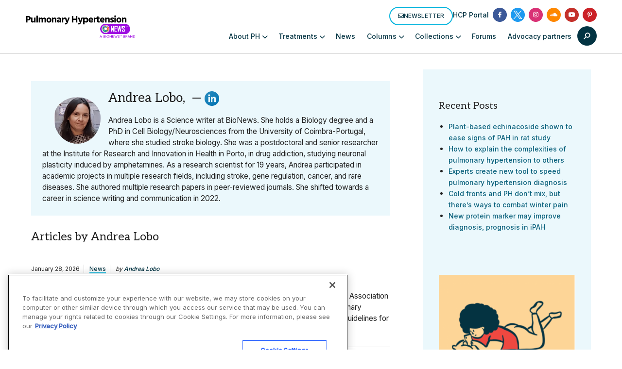

--- FILE ---
content_type: text/html; charset=UTF-8
request_url: https://pulmonaryhypertensionnews.com/author/andrea-lobo/
body_size: 68710
content:

<!doctype html>
<!--[if lt IE 9]><html class="no-js no-svg ie lt-ie9 lt-ie8 lt-ie7" lang="en-US" prefix="og: https://ogp.me/ns# fb: https://ogp.me/ns/fb# profile: https://ogp.me/ns/profile#"> <![endif]-->
<!--[if IE 9]><html class="no-js no-svg ie ie9 lt-ie9 lt-ie8" lang="en-US" prefix="og: https://ogp.me/ns# fb: https://ogp.me/ns/fb# profile: https://ogp.me/ns/profile#"> <![endif]-->
<!--[if gt IE 9]><!--><html class="no-js no-svg  " lang="en-US" prefix="og: https://ogp.me/ns# fb: https://ogp.me/ns/fb# profile: https://ogp.me/ns/profile#"> <!--<![endif]-->
<head>
    <meta charset="UTF-8" />
<script type="text/javascript">
/* <![CDATA[ */
var gform;gform||(document.addEventListener("gform_main_scripts_loaded",function(){gform.scriptsLoaded=!0}),document.addEventListener("gform/theme/scripts_loaded",function(){gform.themeScriptsLoaded=!0}),window.addEventListener("DOMContentLoaded",function(){gform.domLoaded=!0}),gform={domLoaded:!1,scriptsLoaded:!1,themeScriptsLoaded:!1,isFormEditor:()=>"function"==typeof InitializeEditor,callIfLoaded:function(o){return!(!gform.domLoaded||!gform.scriptsLoaded||!gform.themeScriptsLoaded&&!gform.isFormEditor()||(gform.isFormEditor()&&console.warn("The use of gform.initializeOnLoaded() is deprecated in the form editor context and will be removed in Gravity Forms 3.1."),o(),0))},initializeOnLoaded:function(o){gform.callIfLoaded(o)||(document.addEventListener("gform_main_scripts_loaded",()=>{gform.scriptsLoaded=!0,gform.callIfLoaded(o)}),document.addEventListener("gform/theme/scripts_loaded",()=>{gform.themeScriptsLoaded=!0,gform.callIfLoaded(o)}),window.addEventListener("DOMContentLoaded",()=>{gform.domLoaded=!0,gform.callIfLoaded(o)}))},hooks:{action:{},filter:{}},addAction:function(o,r,e,t){gform.addHook("action",o,r,e,t)},addFilter:function(o,r,e,t){gform.addHook("filter",o,r,e,t)},doAction:function(o){gform.doHook("action",o,arguments)},applyFilters:function(o){return gform.doHook("filter",o,arguments)},removeAction:function(o,r){gform.removeHook("action",o,r)},removeFilter:function(o,r,e){gform.removeHook("filter",o,r,e)},addHook:function(o,r,e,t,n){null==gform.hooks[o][r]&&(gform.hooks[o][r]=[]);var d=gform.hooks[o][r];null==n&&(n=r+"_"+d.length),gform.hooks[o][r].push({tag:n,callable:e,priority:t=null==t?10:t})},doHook:function(r,o,e){var t;if(e=Array.prototype.slice.call(e,1),null!=gform.hooks[r][o]&&((o=gform.hooks[r][o]).sort(function(o,r){return o.priority-r.priority}),o.forEach(function(o){"function"!=typeof(t=o.callable)&&(t=window[t]),"action"==r?t.apply(null,e):e[0]=t.apply(null,e)})),"filter"==r)return e[0]},removeHook:function(o,r,t,n){var e;null!=gform.hooks[o][r]&&(e=(e=gform.hooks[o][r]).filter(function(o,r,e){return!!(null!=n&&n!=o.tag||null!=t&&t!=o.priority)}),gform.hooks[o][r]=e)}});
/* ]]> */
</script>

        <meta http-equiv="Content-Type" content="text/html; charset=UTF-8" />
    <meta http-equiv="X-UA-Compatible" content="IE=edge">
    <meta name="viewport" content="width=device-width, initial-scale=1">
    <link rel="author" href="https://pulmonaryhypertensionnews.com/wp-content/themes/bionews-global-2-child/humans.txt" />
    <link rel="pingback" href="https://pulmonaryhypertensionnews.com/xmlrpc.php" />
    <link rel="profile" href="http://gmpg.org/xfn/11">
        <script>
        // Generate the PVID
        var random_number = Math.floor(10000000 + Math.random() * 90000000);
        var epoch_timestamp = Math.floor(Date.now() / 1000);
        window.pvid = epoch_timestamp + '' + random_number;
    </script>
    

<meta name="wpsso-begin" content="wpsso structured data begin"/>
<!-- generator:1 --><meta name="generator" content="WPSSO Core 21.11.2/L*"/>
<!-- generator:2 --><meta name="generator" content="WPSSO RRSSB 11.7.0/S"/>
<!-- generator:3 --><meta name="generator" content="WPSSO UM 7.3.0/S"/>
<meta property="fb:app_id" content="966242223397117"/>
<meta property="og:type" content="profile"/>
<meta property="og:url" content="https://pulmonaryhypertensionnews.com/author/andrea-lobo/"/>
<meta property="og:locale" content="en_US"/>
<meta property="og:site_name" content="Pulmonary Hypertension News"/>
<meta property="og:title" content="Andrea Lobo, Author at Pulmonary Hypertension News"/>
<meta property="og:description" content="Andrea Lobo is a Science writer at BioNews. She holds a Biology degree and a PhD in Cell Biology/Neurosciences from the University of Coimbra-Portugal, where she studied stroke biology. She was a postdoctoral and senior researcher at the Institute for Research and Innovation in Health in Porto..."/>
<!-- og:image:1 --><meta property="og:image" content="https://secure.gravatar.com/avatar/3a8e455fc4aed8fe3f86baad8e1a0a5e.jpg?d=mp&s=1200"/>
<!-- og:image:1 --><meta property="og:image:width" content="1200"/>
<!-- og:image:1 --><meta property="og:image:height" content="1200"/>
<meta name="twitter:domain" content="pulmonaryhypertensionnews.com"/>
<meta name="twitter:title" content="Andrea Lobo, Author at Pulmonary Hypertension News"/>
<meta name="twitter:description" content="Andrea Lobo is a Science writer at BioNews. She holds a Biology degree and a PhD in Cell Biology/Neurosciences from the University of Coimbra-Portugal, where she studied stroke biology. She was a..."/>
<meta name="twitter:card" content="summary"/>
<script type="application/ld+json" id="wpsso-schema-graph">{
    "@context": "https://schema.org",
    "@graph": [
        {
            "@id": "/author/andrea-lobo/#sso/webpage-profile/4904",
            "@context": "https://schema.org",
            "@type": "ProfilePage",
            "url": "https://pulmonaryhypertensionnews.com/author/andrea-lobo/",
            "name": "Andrea Lobo, Author at Pulmonary Hypertension News",
            "description": "Andrea Lobo is a Science writer at BioNews. She holds a Biology degree and a PhD in Cell Biology/Neurosciences from the University of Coimbra-Portugal, where she studied stroke biology. She was a postdoctoral and senior researcher at the Institute for Research and Innovation in Health in Porto...",
            "potentialAction": [
                {
                    "@context": "https://schema.org",
                    "@type": "ReadAction",
                    "target": "https://pulmonaryhypertensionnews.com/author/andrea-lobo/"
                }
            ],
            "publisher": [
                {
                    "@id": "/#sso/organization/site/org-logo-url"
                }
            ],
            "headline": "Andrea Lobo, Author at Pulmonary Hypertension News",
            "inLanguage": "en_US",
            "speakable": {
                "@context": "https://schema.org",
                "@type": "SpeakableSpecification",
                "cssSelector": [
                    ".wp-block-post-title",
                    ".speakable"
                ]
            },
            "mainEntity": {
                "@id": "/fa0ada76cd5b8b7d9affde585ed2a319#sso/person"
            }
        },
        {
            "@id": "/#sso/organization/site/org-logo-url",
            "@context": "https://schema.org",
            "@type": "Organization",
            "url": "https://pulmonaryhypertensionnews.com/",
            "name": "Pulmonary Hypertension News",
            "description": "The Web&#039;s Daily Resource for PH News"
        },
        {
            "@id": "/fa0ada76cd5b8b7d9affde585ed2a319#sso/person",
            "@context": "https://schema.org",
            "@type": "Person",
            "name": "Andrea Lobo",
            "givenName": "Andrea",
            "familyName": "Lobo",
            "description": "Andrea Lobo is a Science writer at BioNews. She holds a Biology degree and a PhD in Cell Biology/Neurosciences from the University of Coimbra-Portugal, where she studied stroke biology. She was a postdoctoral and senior researcher at the Institute for Research and Innovation in Health in Porto..."
        }
    ]
}</script>
<meta name="wpsso-end" content="wpsso structured data end"/>
<meta name="wpsso-cached" content="2026-01-31T04:13:57+00:00 for pulmonaryhypertensionnews.com"/>
<meta name="wpsso-added" content="2026-01-31T22:43:58+00:00 in 0.000778 secs (23.85 MB peak)"/>

<meta name='robots' content='noindex, follow' />

<!-- Google Tag Manager for WordPress by gtm4wp.com -->
<script data-cfasync="false" data-pagespeed-no-defer>
	var gtm4wp_datalayer_name = "dataLayer";
	var dataLayer = dataLayer || [];
</script>
<!-- End Google Tag Manager for WordPress by gtm4wp.com -->
	<!-- This site is optimized with the Yoast SEO plugin v26.8 - https://yoast.com/product/yoast-seo-wordpress/ -->
	<title>Andrea Lobo, Author at Pulmonary Hypertension News</title>
	<script type="application/ld+json" class="yoast-schema-graph">{"@context":"https://schema.org","@graph":[{"@type":"BreadcrumbList","@id":"https://pulmonaryhypertensionnews.com/author/andrea-lobo/#breadcrumb","itemListElement":[{"@type":"ListItem","position":1,"name":"Home","item":"https://pulmonaryhypertensionnews.com/"},{"@type":"ListItem","position":2,"name":"Archives for Andrea Lobo"}]}]}</script>
	<!-- / Yoast SEO plugin. -->


<link rel='dns-prefetch' href='//cdn.jsdelivr.net' />
<link rel='dns-prefetch' href='//cdnjs.cloudflare.com' />
<link rel='dns-prefetch' href='//securepubads.g.doubleclick.net' />
<link rel='dns-prefetch' href='//bionews.com' />
<link rel="alternate" type="application/rss+xml" title="Pulmonary Hypertension News &raquo; Feed" href="https://pulmonaryhypertensionnews.com/feed/" />
<link rel="alternate" type="application/rss+xml" title="Pulmonary Hypertension News &raquo; Comments Feed" href="https://pulmonaryhypertensionnews.com/comments/feed/" />
<script type="text/javascript">
/* <![CDATA[ */
window._wpemojiSettings = {"baseUrl":"https:\/\/s.w.org\/images\/core\/emoji\/16.0.1\/72x72\/","ext":".png","svgUrl":"https:\/\/s.w.org\/images\/core\/emoji\/16.0.1\/svg\/","svgExt":".svg","source":{"concatemoji":"https:\/\/pulmonaryhypertensionnews.com\/wp-includes\/js\/wp-emoji-release.min.js?ver=6.8.3"}};
/*! This file is auto-generated */
!function(s,n){var o,i,e;function c(e){try{var t={supportTests:e,timestamp:(new Date).valueOf()};sessionStorage.setItem(o,JSON.stringify(t))}catch(e){}}function p(e,t,n){e.clearRect(0,0,e.canvas.width,e.canvas.height),e.fillText(t,0,0);var t=new Uint32Array(e.getImageData(0,0,e.canvas.width,e.canvas.height).data),a=(e.clearRect(0,0,e.canvas.width,e.canvas.height),e.fillText(n,0,0),new Uint32Array(e.getImageData(0,0,e.canvas.width,e.canvas.height).data));return t.every(function(e,t){return e===a[t]})}function u(e,t){e.clearRect(0,0,e.canvas.width,e.canvas.height),e.fillText(t,0,0);for(var n=e.getImageData(16,16,1,1),a=0;a<n.data.length;a++)if(0!==n.data[a])return!1;return!0}function f(e,t,n,a){switch(t){case"flag":return n(e,"\ud83c\udff3\ufe0f\u200d\u26a7\ufe0f","\ud83c\udff3\ufe0f\u200b\u26a7\ufe0f")?!1:!n(e,"\ud83c\udde8\ud83c\uddf6","\ud83c\udde8\u200b\ud83c\uddf6")&&!n(e,"\ud83c\udff4\udb40\udc67\udb40\udc62\udb40\udc65\udb40\udc6e\udb40\udc67\udb40\udc7f","\ud83c\udff4\u200b\udb40\udc67\u200b\udb40\udc62\u200b\udb40\udc65\u200b\udb40\udc6e\u200b\udb40\udc67\u200b\udb40\udc7f");case"emoji":return!a(e,"\ud83e\udedf")}return!1}function g(e,t,n,a){var r="undefined"!=typeof WorkerGlobalScope&&self instanceof WorkerGlobalScope?new OffscreenCanvas(300,150):s.createElement("canvas"),o=r.getContext("2d",{willReadFrequently:!0}),i=(o.textBaseline="top",o.font="600 32px Arial",{});return e.forEach(function(e){i[e]=t(o,e,n,a)}),i}function t(e){var t=s.createElement("script");t.src=e,t.defer=!0,s.head.appendChild(t)}"undefined"!=typeof Promise&&(o="wpEmojiSettingsSupports",i=["flag","emoji"],n.supports={everything:!0,everythingExceptFlag:!0},e=new Promise(function(e){s.addEventListener("DOMContentLoaded",e,{once:!0})}),new Promise(function(t){var n=function(){try{var e=JSON.parse(sessionStorage.getItem(o));if("object"==typeof e&&"number"==typeof e.timestamp&&(new Date).valueOf()<e.timestamp+604800&&"object"==typeof e.supportTests)return e.supportTests}catch(e){}return null}();if(!n){if("undefined"!=typeof Worker&&"undefined"!=typeof OffscreenCanvas&&"undefined"!=typeof URL&&URL.createObjectURL&&"undefined"!=typeof Blob)try{var e="postMessage("+g.toString()+"("+[JSON.stringify(i),f.toString(),p.toString(),u.toString()].join(",")+"));",a=new Blob([e],{type:"text/javascript"}),r=new Worker(URL.createObjectURL(a),{name:"wpTestEmojiSupports"});return void(r.onmessage=function(e){c(n=e.data),r.terminate(),t(n)})}catch(e){}c(n=g(i,f,p,u))}t(n)}).then(function(e){for(var t in e)n.supports[t]=e[t],n.supports.everything=n.supports.everything&&n.supports[t],"flag"!==t&&(n.supports.everythingExceptFlag=n.supports.everythingExceptFlag&&n.supports[t]);n.supports.everythingExceptFlag=n.supports.everythingExceptFlag&&!n.supports.flag,n.DOMReady=!1,n.readyCallback=function(){n.DOMReady=!0}}).then(function(){return e}).then(function(){var e;n.supports.everything||(n.readyCallback(),(e=n.source||{}).concatemoji?t(e.concatemoji):e.wpemoji&&e.twemoji&&(t(e.twemoji),t(e.wpemoji)))}))}((window,document),window._wpemojiSettings);
/* ]]> */
</script>
<style id='wp-emoji-styles-inline-css' type='text/css'>

	img.wp-smiley, img.emoji {
		display: inline !important;
		border: none !important;
		box-shadow: none !important;
		height: 1em !important;
		width: 1em !important;
		margin: 0 0.07em !important;
		vertical-align: -0.1em !important;
		background: none !important;
		padding: 0 !important;
	}
</style>
<link rel='stylesheet' id='wp-block-library-css' href='https://pulmonaryhypertensionnews.com/wp-includes/css/dist/block-library/style.min.css?ver=6.8.3' type='text/css' media='all' />
<style id='classic-theme-styles-inline-css' type='text/css'>
/*! This file is auto-generated */
.wp-block-button__link{color:#fff;background-color:#32373c;border-radius:9999px;box-shadow:none;text-decoration:none;padding:calc(.667em + 2px) calc(1.333em + 2px);font-size:1.125em}.wp-block-file__button{background:#32373c;color:#fff;text-decoration:none}
</style>
<link rel='stylesheet' id='mpp_gutenberg-css' href='https://pulmonaryhypertensionnews.com/wp-content/plugins/metronet-profile-picture/dist/blocks.style.build.css?ver=2.6.3' type='text/css' media='all' />
<style id='global-styles-inline-css' type='text/css'>
:root{--wp--preset--aspect-ratio--square: 1;--wp--preset--aspect-ratio--4-3: 4/3;--wp--preset--aspect-ratio--3-4: 3/4;--wp--preset--aspect-ratio--3-2: 3/2;--wp--preset--aspect-ratio--2-3: 2/3;--wp--preset--aspect-ratio--16-9: 16/9;--wp--preset--aspect-ratio--9-16: 9/16;--wp--preset--color--black: #000000;--wp--preset--color--cyan-bluish-gray: #abb8c3;--wp--preset--color--white: #ffffff;--wp--preset--color--pale-pink: #f78da7;--wp--preset--color--vivid-red: #cf2e2e;--wp--preset--color--luminous-vivid-orange: #ff6900;--wp--preset--color--luminous-vivid-amber: #fcb900;--wp--preset--color--light-green-cyan: #7bdcb5;--wp--preset--color--vivid-green-cyan: #00d084;--wp--preset--color--pale-cyan-blue: #8ed1fc;--wp--preset--color--vivid-cyan-blue: #0693e3;--wp--preset--color--vivid-purple: #9b51e0;--wp--preset--gradient--vivid-cyan-blue-to-vivid-purple: linear-gradient(135deg,rgba(6,147,227,1) 0%,rgb(155,81,224) 100%);--wp--preset--gradient--light-green-cyan-to-vivid-green-cyan: linear-gradient(135deg,rgb(122,220,180) 0%,rgb(0,208,130) 100%);--wp--preset--gradient--luminous-vivid-amber-to-luminous-vivid-orange: linear-gradient(135deg,rgba(252,185,0,1) 0%,rgba(255,105,0,1) 100%);--wp--preset--gradient--luminous-vivid-orange-to-vivid-red: linear-gradient(135deg,rgba(255,105,0,1) 0%,rgb(207,46,46) 100%);--wp--preset--gradient--very-light-gray-to-cyan-bluish-gray: linear-gradient(135deg,rgb(238,238,238) 0%,rgb(169,184,195) 100%);--wp--preset--gradient--cool-to-warm-spectrum: linear-gradient(135deg,rgb(74,234,220) 0%,rgb(151,120,209) 20%,rgb(207,42,186) 40%,rgb(238,44,130) 60%,rgb(251,105,98) 80%,rgb(254,248,76) 100%);--wp--preset--gradient--blush-light-purple: linear-gradient(135deg,rgb(255,206,236) 0%,rgb(152,150,240) 100%);--wp--preset--gradient--blush-bordeaux: linear-gradient(135deg,rgb(254,205,165) 0%,rgb(254,45,45) 50%,rgb(107,0,62) 100%);--wp--preset--gradient--luminous-dusk: linear-gradient(135deg,rgb(255,203,112) 0%,rgb(199,81,192) 50%,rgb(65,88,208) 100%);--wp--preset--gradient--pale-ocean: linear-gradient(135deg,rgb(255,245,203) 0%,rgb(182,227,212) 50%,rgb(51,167,181) 100%);--wp--preset--gradient--electric-grass: linear-gradient(135deg,rgb(202,248,128) 0%,rgb(113,206,126) 100%);--wp--preset--gradient--midnight: linear-gradient(135deg,rgb(2,3,129) 0%,rgb(40,116,252) 100%);--wp--preset--font-size--small: 13px;--wp--preset--font-size--medium: 20px;--wp--preset--font-size--large: 36px;--wp--preset--font-size--x-large: 42px;--wp--preset--spacing--20: 0.44rem;--wp--preset--spacing--30: 0.67rem;--wp--preset--spacing--40: 1rem;--wp--preset--spacing--50: 1.5rem;--wp--preset--spacing--60: 2.25rem;--wp--preset--spacing--70: 3.38rem;--wp--preset--spacing--80: 5.06rem;--wp--preset--shadow--natural: 6px 6px 9px rgba(0, 0, 0, 0.2);--wp--preset--shadow--deep: 12px 12px 50px rgba(0, 0, 0, 0.4);--wp--preset--shadow--sharp: 6px 6px 0px rgba(0, 0, 0, 0.2);--wp--preset--shadow--outlined: 6px 6px 0px -3px rgba(255, 255, 255, 1), 6px 6px rgba(0, 0, 0, 1);--wp--preset--shadow--crisp: 6px 6px 0px rgba(0, 0, 0, 1);}:where(.is-layout-flex){gap: 0.5em;}:where(.is-layout-grid){gap: 0.5em;}body .is-layout-flex{display: flex;}.is-layout-flex{flex-wrap: wrap;align-items: center;}.is-layout-flex > :is(*, div){margin: 0;}body .is-layout-grid{display: grid;}.is-layout-grid > :is(*, div){margin: 0;}:where(.wp-block-columns.is-layout-flex){gap: 2em;}:where(.wp-block-columns.is-layout-grid){gap: 2em;}:where(.wp-block-post-template.is-layout-flex){gap: 1.25em;}:where(.wp-block-post-template.is-layout-grid){gap: 1.25em;}.has-black-color{color: var(--wp--preset--color--black) !important;}.has-cyan-bluish-gray-color{color: var(--wp--preset--color--cyan-bluish-gray) !important;}.has-white-color{color: var(--wp--preset--color--white) !important;}.has-pale-pink-color{color: var(--wp--preset--color--pale-pink) !important;}.has-vivid-red-color{color: var(--wp--preset--color--vivid-red) !important;}.has-luminous-vivid-orange-color{color: var(--wp--preset--color--luminous-vivid-orange) !important;}.has-luminous-vivid-amber-color{color: var(--wp--preset--color--luminous-vivid-amber) !important;}.has-light-green-cyan-color{color: var(--wp--preset--color--light-green-cyan) !important;}.has-vivid-green-cyan-color{color: var(--wp--preset--color--vivid-green-cyan) !important;}.has-pale-cyan-blue-color{color: var(--wp--preset--color--pale-cyan-blue) !important;}.has-vivid-cyan-blue-color{color: var(--wp--preset--color--vivid-cyan-blue) !important;}.has-vivid-purple-color{color: var(--wp--preset--color--vivid-purple) !important;}.has-black-background-color{background-color: var(--wp--preset--color--black) !important;}.has-cyan-bluish-gray-background-color{background-color: var(--wp--preset--color--cyan-bluish-gray) !important;}.has-white-background-color{background-color: var(--wp--preset--color--white) !important;}.has-pale-pink-background-color{background-color: var(--wp--preset--color--pale-pink) !important;}.has-vivid-red-background-color{background-color: var(--wp--preset--color--vivid-red) !important;}.has-luminous-vivid-orange-background-color{background-color: var(--wp--preset--color--luminous-vivid-orange) !important;}.has-luminous-vivid-amber-background-color{background-color: var(--wp--preset--color--luminous-vivid-amber) !important;}.has-light-green-cyan-background-color{background-color: var(--wp--preset--color--light-green-cyan) !important;}.has-vivid-green-cyan-background-color{background-color: var(--wp--preset--color--vivid-green-cyan) !important;}.has-pale-cyan-blue-background-color{background-color: var(--wp--preset--color--pale-cyan-blue) !important;}.has-vivid-cyan-blue-background-color{background-color: var(--wp--preset--color--vivid-cyan-blue) !important;}.has-vivid-purple-background-color{background-color: var(--wp--preset--color--vivid-purple) !important;}.has-black-border-color{border-color: var(--wp--preset--color--black) !important;}.has-cyan-bluish-gray-border-color{border-color: var(--wp--preset--color--cyan-bluish-gray) !important;}.has-white-border-color{border-color: var(--wp--preset--color--white) !important;}.has-pale-pink-border-color{border-color: var(--wp--preset--color--pale-pink) !important;}.has-vivid-red-border-color{border-color: var(--wp--preset--color--vivid-red) !important;}.has-luminous-vivid-orange-border-color{border-color: var(--wp--preset--color--luminous-vivid-orange) !important;}.has-luminous-vivid-amber-border-color{border-color: var(--wp--preset--color--luminous-vivid-amber) !important;}.has-light-green-cyan-border-color{border-color: var(--wp--preset--color--light-green-cyan) !important;}.has-vivid-green-cyan-border-color{border-color: var(--wp--preset--color--vivid-green-cyan) !important;}.has-pale-cyan-blue-border-color{border-color: var(--wp--preset--color--pale-cyan-blue) !important;}.has-vivid-cyan-blue-border-color{border-color: var(--wp--preset--color--vivid-cyan-blue) !important;}.has-vivid-purple-border-color{border-color: var(--wp--preset--color--vivid-purple) !important;}.has-vivid-cyan-blue-to-vivid-purple-gradient-background{background: var(--wp--preset--gradient--vivid-cyan-blue-to-vivid-purple) !important;}.has-light-green-cyan-to-vivid-green-cyan-gradient-background{background: var(--wp--preset--gradient--light-green-cyan-to-vivid-green-cyan) !important;}.has-luminous-vivid-amber-to-luminous-vivid-orange-gradient-background{background: var(--wp--preset--gradient--luminous-vivid-amber-to-luminous-vivid-orange) !important;}.has-luminous-vivid-orange-to-vivid-red-gradient-background{background: var(--wp--preset--gradient--luminous-vivid-orange-to-vivid-red) !important;}.has-very-light-gray-to-cyan-bluish-gray-gradient-background{background: var(--wp--preset--gradient--very-light-gray-to-cyan-bluish-gray) !important;}.has-cool-to-warm-spectrum-gradient-background{background: var(--wp--preset--gradient--cool-to-warm-spectrum) !important;}.has-blush-light-purple-gradient-background{background: var(--wp--preset--gradient--blush-light-purple) !important;}.has-blush-bordeaux-gradient-background{background: var(--wp--preset--gradient--blush-bordeaux) !important;}.has-luminous-dusk-gradient-background{background: var(--wp--preset--gradient--luminous-dusk) !important;}.has-pale-ocean-gradient-background{background: var(--wp--preset--gradient--pale-ocean) !important;}.has-electric-grass-gradient-background{background: var(--wp--preset--gradient--electric-grass) !important;}.has-midnight-gradient-background{background: var(--wp--preset--gradient--midnight) !important;}.has-small-font-size{font-size: var(--wp--preset--font-size--small) !important;}.has-medium-font-size{font-size: var(--wp--preset--font-size--medium) !important;}.has-large-font-size{font-size: var(--wp--preset--font-size--large) !important;}.has-x-large-font-size{font-size: var(--wp--preset--font-size--x-large) !important;}
:where(.wp-block-post-template.is-layout-flex){gap: 1.25em;}:where(.wp-block-post-template.is-layout-grid){gap: 1.25em;}
:where(.wp-block-columns.is-layout-flex){gap: 2em;}:where(.wp-block-columns.is-layout-grid){gap: 2em;}
:root :where(.wp-block-pullquote){font-size: 1.5em;line-height: 1.6;}
</style>
<link rel='stylesheet' id='bionews-css' href='https://pulmonaryhypertensionnews.com/wp-content/plugins/BioNews_Plugin-main/public/css/bionews-public.css?ver=1.9.33' type='text/css' media='all' />
<link rel='stylesheet' id='dashicons-css' href='https://pulmonaryhypertensionnews.com/wp-includes/css/dashicons.min.css?ver=6.8.3' type='text/css' media='all' />
<link rel='stylesheet' id='parent-style-css' href='https://pulmonaryhypertensionnews.com/wp-content/themes/bionews-global-2/style.css?ver=6.8.3' type='text/css' media='all' />
<link rel='stylesheet' id='child-style-css' href='https://pulmonaryhypertensionnews.com/wp-content/themes/bionews-global-2-child/style.css?ver=1741386003' type='text/css' media='all' />
<link rel='stylesheet' id='bionews-ui-styles-css' href='https://pulmonaryhypertensionnews.com/wp-content/themes/bionews-global-2/styles/css/main.css?ver=2.9.86' type='text/css' media='all' />
<link rel='stylesheet' id='bionews-global-theme-css' href='https://pulmonaryhypertensionnews.com/wp-content/themes/bionews-global-2/styles/css/theme.css?ver=2.9.86' type='text/css' media='all' />
<link rel='stylesheet' id='bionews-theme-overrides-2-css' href='https://bionews.com/global-code/css/thinktheme-may21-adjustments.css?v=9876&#038;ver=2.9.86' type='text/css' media='all' />
<link rel='stylesheet' id='bionews-font-awesome-css' href='//cdnjs.cloudflare.com/ajax/libs/font-awesome/6.7.2/css/all.min.css?ver=2.9.86' type='text/css' media='all' />
<link rel='stylesheet' id='bionews-main-css-css' href='https://pulmonaryhypertensionnews.com/wp-content/themes/bionews-global-2/dist/main.css?ver=1763054219' type='text/css' media='all' />
<link rel='stylesheet' id='rrssb-css' href='https://pulmonaryhypertensionnews.com/wp-content/plugins/wpsso-rrssb/css/ext/rrssb.min.css?ver=11.7.0' type='text/css' media='all' />
<link rel='stylesheet' id='wpsso_rrssb_sharing_css-css' href='https://pulmonaryhypertensionnews.com/wp-content/cache/wpsso/rrssb-styles-id-1.min.css?ver=1769571095' type='text/css' media='all' />
<script type="text/javascript" src="https://pulmonaryhypertensionnews.com/wp-includes/js/jquery/jquery.min.js?ver=3.7.1" id="jquery-core-js"></script>
<script type="text/javascript" src="https://pulmonaryhypertensionnews.com/wp-includes/js/jquery/jquery-migrate.min.js?ver=3.4.1" id="jquery-migrate-js"></script>
<script type="text/javascript" src="https://securepubads.g.doubleclick.net/tag/js/gpt.js?ver=6.8.3" id="BioNews_gpt_script-js"></script>
<script type="text/javascript" id="bionews-content-modules-object-js-after">
/* <![CDATA[ */
			document.addEventListener('DOMContentLoaded', function() {
				if (!window.bnAdSpec) {
					window.bnAdSpec = {};
				}

				window.bnAdSpec.bionews_content_modules = Array.from(document.querySelectorAll('[data-bn-module]'))
					.map(el => el.getAttribute('data-bn-module'))
					.join(',');

			});
		
/* ]]> */
</script>
<script type="text/javascript" src="https://pulmonaryhypertensionnews.com/wp-content/plugins/gravityforms/assets/js/dist/utils.min.js?ver=48a3755090e76a154853db28fc254681" id="gform_gravityforms_utils-js"></script>
<script type="text/javascript" src="https://pulmonaryhypertensionnews.com/wp-content/themes/bionews-global-2/dist/gravity-forms-utilities.js?ver=1763054219" id="bionews-gravity-forms-utilities-js"></script>
<script>window.blacklistedUserAgents = ["OneTrust"];</script><link rel="https://api.w.org/" href="https://pulmonaryhypertensionnews.com/wp-json/" /><link rel="alternate" title="JSON" type="application/json" href="https://pulmonaryhypertensionnews.com/wp-json/wp/v2/users/4904" /><script type="text/javascript">//<![CDATA[
  function external_links_in_new_windows_loop() {
    if (!document.links) {
      document.links = document.getElementsByTagName('a');
    }
    var change_link = false;
    var force = '';
    var ignore = '';

    for (var t=0; t<document.links.length; t++) {
      var all_links = document.links[t];
      change_link = false;
      
      if(document.links[t].hasAttribute('onClick') == false) {
        // forced if the address starts with http (or also https), but does not link to the current domain
        if(all_links.href.search(/^http/) != -1 && all_links.href.search('pulmonaryhypertensionnews.com') == -1 && all_links.href.search(/^#/) == -1) {
          // console.log('Changed ' + all_links.href);
          change_link = true;
        }
          
        if(force != '' && all_links.href.search(force) != -1) {
          // forced
          // console.log('force ' + all_links.href);
          change_link = true;
        }
        
        if(ignore != '' && all_links.href.search(ignore) != -1) {
          // console.log('ignore ' + all_links.href);
          // ignored
          change_link = false;
        }

        if(change_link == true) {
          // console.log('Changed ' + all_links.href);
          document.links[t].setAttribute('onClick', 'javascript:window.open(\'' + all_links.href.replace(/'/g, '') + '\', \'_blank\', \'noopener\'); return false;');
          document.links[t].removeAttribute('target');
        }
      }
    }
  }
  
  // Load
  function external_links_in_new_windows_load(func)
  {  
    var oldonload = window.onload;
    if (typeof window.onload != 'function'){
      window.onload = func;
    } else {
      window.onload = function(){
        oldonload();
        func();
      }
    }
  }

  external_links_in_new_windows_load(external_links_in_new_windows_loop);
  //]]></script>


<!-- Google Tag Manager for WordPress by gtm4wp.com -->
<!-- GTM Container placement set to automatic -->
<script data-cfasync="false" data-pagespeed-no-defer>
	var dataLayer_content = {"visitorLoginState":"logged-out","visitorType":"visitor-logged-out","visitorRegistrationDate":"","pageTitle":"Andrea Lobo, Author at Pulmonary Hypertension News","pagePostType":"post","pagePostType2":"author-post","pagePostAuthor":"Andrea Lobo","postCountOnPage":12,"postCountTotal":93};
	dataLayer.push( dataLayer_content );
</script>
<script data-cfasync="false" data-pagespeed-no-defer>
(function(w,d,s,l,i){w[l]=w[l]||[];w[l].push({'gtm.start':
new Date().getTime(),event:'gtm.js'});var f=d.getElementsByTagName(s)[0],
j=d.createElement(s),dl=l!='dataLayer'?'&l='+l:'';j.async=true;j.src=
'//www.googletagmanager.com/gtm.js?id='+i+dl+'&gtm_auth=a3DqeUI9GW4jIzpU_f3eBA&gtm_preview=env-1&gtm_cookies_win=x';f.parentNode.insertBefore(j,f);
})(window,document,'script','dataLayer','GTM-5GBQ223S');
</script>
<!-- End Google Tag Manager for WordPress by gtm4wp.com --><meta name="facebook-domain-verification" content="wy6tjt405jrwmbtiewm24tl7lwi0gj" />
<link rel="icon" href="https://pulmonaryhypertensionnews.com/wp-content/uploads/2024/06/cropped-BioNews_Favicon-32x32.png" sizes="32x32" />
<link rel="icon" href="https://pulmonaryhypertensionnews.com/wp-content/uploads/2024/06/cropped-BioNews_Favicon-192x192.png" sizes="192x192" />
<link rel="apple-touch-icon" href="https://pulmonaryhypertensionnews.com/wp-content/uploads/2024/06/cropped-BioNews_Favicon-180x180.png" />
<meta name="msapplication-TileImage" content="https://pulmonaryhypertensionnews.com/wp-content/uploads/2024/06/cropped-BioNews_Favicon-270x270.png" />
<style>
.ai-close {position: relative;}
.ai-close-button {position: absolute; top: -11px; right: -11px; width: 24px; height: 24px; background: url(https://pulmonaryhypertensionnews.com/wp-content/plugins/ad-inserter-pro/css/images/close-button.png) no-repeat center center; cursor: pointer; z-index: 9; display: none;}
.ai-close-show {display: block;}
.ai-close-left {right: unset; left: -11px;}
.ai-close-bottom {top: unset; bottom: -10px;}
.ai-close-none {visibility: hidden;}
.ai-close-fit {width: fit-content; width: -moz-fit-content;}
</style>

	<script>
		const globalOptions = {
			wpRestNonce:  "8d6e783d71" ,
			mainJwPlayerUrl:  "https://cdn.jwplayer.com/libraries/4lMB7Ai7.js" ,
		};
	</script>
			</head>
	<body class="archive author author-andrea-lobo author-4904 wp-custom-logo wp-theme-bionews-global-2 wp-child-theme-bionews-global-2-child wpsso-user-4904 " data-template="base.twig">

		<a class="skip-link accessibly-hidden" href="#content">Skip to content</a>
    <svg width="0" height="0" style="position:absolute"><symbol viewBox="0 0 24 17" id="icon-arrow-left" xmlns="http://www.w3.org/2000/svg"><path d="M14.381.228l-.871.49-12 6.75-1.55.872 1.55.872 12 6.75.871.49.98-1.743-.87-.49-8.673-4.88 18.092.001v-2L5.818 7.339l8.672-4.877.872-.49-.98-1.744z"/></symbol><symbol viewBox="0 0 25 17" id="icon-arrow-right" xmlns="http://www.w3.org/2000/svg"><path d="M9.869.228l.871.49 12 6.75 1.55.872-1.55.872-12 6.75-.871.49-.98-1.743.87-.49 8.673-4.88L.34 9.34v-2l18.092-.001L9.76 2.462l-.872-.49.98-1.744z"/></symbol><symbol viewBox="0 0 161 127" id="icon-books" xmlns="http://www.w3.org/2000/svg"><path d="M131.758 87.274l.432.096c.36.081.719.165 1.072.235 4.656.929 9.49 2.148 13.93 3.871 4.613 1.79 8.74 2.164 9.847 7.394 2.359-1.107 4.133-1.268 3.85 1.984-.082.956-.775 1.995-.942 2.98-.245 1.453.184 2.985-.059 4.441-.882 5.296-8.023 9.22-12.448 11.299-5.457 2.564-12.497 6.352-18.59 6.853-3.365.276-6.888-.276-10.398-.904l-1.504-.272c-2.752-.5-5.482-.98-8.108-1.076-1.188-1.143-4.765-1.093-6.255-1.442-2.934-.685-5.826-1.398-8.8-1.913-4.826-.835-12.449-1.208-12.973-7.47-.437-5.202 5.85-6.437 9.527-8.2 5.53-2.652 11.171-5.098 16.841-7.437 5.316-2.192 10.71-4.045 16.122-5.94 1.056-.369 1.913-.318 2.775-1.163.68-.667.47-1.961 1.215-2.658 1.294-1.21 2.88-1.02 4.466-.678zm-6.093 8.157c-10.293 5.866-21.81 9.901-32.652 14.662 3.183 2.803 10.343 2.923 14.322 3.817 2.904.651 5.668 1.543 8.45 2.575 2.59.962 6.765 3.174 9.496 3.247 2.307.063 4.181-2.207 6.167-3.429a626.416 626.416 0 017.843-4.757c5.57-3.319 10.778-7.386 16.064-11.13-2.512-2.16-5.008-1.939-8.118-2.593-2.864-.603-5.647-1.64-8.505-2.332-2.242-.541-4.463-1.274-6.697-1.786-3.157-.724-3.468.072-6.37 1.726zm31.489 10.889c-4.604 3.622-8.883 7.04-13.869 10.189 3.524-.11 15.245-5.73 13.869-10.19zM98.127 37.512c.727 2.439 1.786 9.152-.17 11.227-2.566 2.725-8.508 1.855-11.826 2.563.496 1.412 1.974 2.372 1.463 4.054 4.65.22 5.473 4.612 6.2 8.713.755 4.242-.716 5.929 3.339 8.138.565.308 1.134.616 1.699.929l.564.314c4.876 2.74 9.36 5.923 9.264 12.278-.056 3.687-.468 9.247-4.254 11.16-3.703 1.872-9.733 1.555-13.815 2.234-1.13.188-2.259.381-3.39.576l-3.391.586c-5.657.976-11.326 1.925-17.006 2.489-8.467.842-17.075 1.532-25.556 1.908-4.622.206-8.614.904-13.076-.651-4.388-1.529-8.68-2.645-13.208-3.78C10.494 99.13-3.186 97.622.8 89.979c.638-1.223 2.818-2.196 3.17-3.352.568-1.866-1.35-3.321-1.27-5.007.146-3.084 3.626-3.47 6.029-3.47-2.443-1.529-1.496-3.224-.329-4.806l.202-.27c.744-.986 1.503-1.922 1.49-2.737-.057-3.853-4.849-6.353-5.12-9.583-.659-7.86 24.273.324 28.11 2.024-2.953 4.38-16.656.59-20.738-.074.557 1.462 1.09 2.777 1.25 4.275.131 1.22-.335 2.614.092 3.842.673 1.942.65 1.57 3.035 2.1 1.764.391 3.508.844 5.266 1.259 2.701.637 6.95 2.347 9.626 2.253 2.347-.081 1.884.646 2.314-1.96.232-1.402-.163-2.891-.4-4.264a81.286 81.286 0 00-.086-.491l-.086-.488c-.443-2.51-.754-4.856 1.47-6.684 2.396-1.968 7.445-2.905 10.383-3.599 6.521-1.54 14.047-1.918 20.738-1.838 5.093-.432 10.191-.767 15.298-.947 5.84-.204 1.596-1.137 1.472-4.698-7.675 1.224-15.417 1.466-23.068 2.512-6.339.868-13.89 3.133-20.355 1.916-3.05-.574-6.163-.795-9.407-1.119-3.06-.306-5.948-1.732-8.97-2.086-3.394-.398-6.861 1.51-10.237 2.014-1.431.214-1.764 1.184-2.44-.538-.7-1.787 1.307-3.247 2.097-4.315.923-1.248.54.778 1.052-1.17.144-.547-.246-1.918-.317-2.507-.181-1.487-.648-3.1-.721-4.585-.067-1.363-.079-3.444 1.401-4.24.903-.485 1.543.223 2.33.086 6.147-1.069 13.376-1.156 19.609-.125 6.757 1.118 12.573-1.842 19.233-3.042 7.813-1.408 15.708-1.619 23.588-2.214 6.738-.508 19.05-3.145 21.616 5.461zM6.434 82.585c1.25 2.406.691 5.593-.81 7.751 5.415 2.117 11.164 2.885 16.625 4.813 4.883 1.724 9.417 4.041 14.225 5.793.281-2.23.43-6.007-.393-8.109-1.166-2.976-4.235-3.05-7.256-4.11-7.354-2.58-15.09-3.123-22.391-6.138zm92.68-.032c-11.697.343-22.876 3.065-34.403 4.748-5.61.819-11.224 1.55-16.84 2.314-2.16.294-6.098-.052-7.668 1.818-1.302 1.55.125 6.838-.454 9.11 2.365.174 6.562-2.035 9.128-2.4 3.996-.568 7.939-1.364 11.976-1.618 6.394-.403 12.677-.745 19.06-1.457 6.49-.723 12.772-2.068 19.314-2.56 3.18-.239 4.46.357 4.648-3 .073-1.313.253-3.51-.115-4.805.589-1.592.067-2.364-1.566-2.319a9.22 9.22 0 00-3.08.169zm-15.946-6.609C76.81 77.4 70.287 77.45 63.919 78.878c-6.583 1.475-13.251 2.836-19.956 3.587-3.192.357-6.618 1.08-9.772.238l-.77-.55c-.275-1.173-1.04-1.487-2.296-.94-1.594-.303-3.624.089-5.23.129-.064.64 5.865 2.651 6.996 3.15 2.724 1.199 4.572 2.077 7.481 1.563 1.191-.21 2.379-.428 3.565-.649l3.554-.666c4.144-.777 8.29-1.534 12.511-2.078 12.968-1.178 25.837-3.757 38.878-3.757-.922-.922-2.93-1.159-4.078-1.662-1.308-.572-2.543-1.792-3.822-2.293-2.566-1.005-5.177.391-7.812.994zm2.506-15.496c-2.996-.007-6.098.626-9.083.919-13.548 1.328-27.028 1.888-40.427 4.41.816 3.473 1.742 7.056.766 10.608 6.428.332 13.485-.905 19.766-2.174 6.42-1.297 13.233-1.94 19.795-2.374 3.163-.297 6.34-.722 9.51-.9.643-.037 3.905.16 4.438-.439.753-.845-.086-3.938-.225-4.896-.47-3.254-.99-5.147-4.54-5.154zm-71.5-19.424c.096 1.24.167 2.482.212 3.726.507 1.975 2.635 1.077 4.467 1.294 2.459.291 4.905 1.14 7.287 1.78 4.325 1.162 8.652 2.308 12.958 3.537-.17-1.74.215-5.7-.704-7.243-.964-1.618-5.537-2.327-7.667-2.82-5.367-1.242-11.1-.535-16.554-.274zm68.11-4.416c-9.068.24-18.29 1.082-27.237 2.528-4.84.022-9.956 2.154-14.733 1.678-.071.889 1.458.152 1.88.983.902.002 1.216.297.94.884.017.401-.188.636-.615.704l-.631.055c-.924.03-1.076.653-.454 1.87-.267 1.509.134 3.424.192 4.939 8.584-1.168 16.923-2.383 25.567-2.905 4.081-.246 8.159-.245 12.235-.58 4.485-.37 9.38.422 13.764-.418 2.344-.449 2.098-.417 1.927-3.465-.104-1.852-.065-4.05-1.573-5.4-2.518-2.257-8.251-.953-11.262-.873zM64.361 2.22c.903.084 1.845.268 2.798.47l1.145.245c1.337.285 2.67.541 3.915.542 2.539.003 5.198-.563 7.82-.498 3.048.077 5.983-.148 9.126.352 2.408.384 8.03.586 9.871 2.376 6.133 5.965-8.41 8.705-10.913 9.375 2.547 2.79 2.441 6.478 2.057 9.99 1.213 0 3.303-.527 3.93.832.78 1.689-2.105 2.127-2.788 2.324-3.923 1.133-8.515.823-12.56 1.235-8.084.822-16.07 1.297-24.07 2.828-3.9.747-7.775 1.67-11.671 2.397a27.92 27.92 0 01-2.029.303c-1.042-.09-1.38.564-1.012 1.966-1.081.528-5.113-.789-6.36-.99-7.138-1.158-13.523-.677-20.594 1.044-1.873-.004-1.026-1.307.041-2.4l.196-.195c.625-.61 1.274-1.121 1.468-1.243-3.392 0-4.214-2.035-3.23-5.304.926-3.079 1.61-2.136-.72-4.7-1.754-1.931-2.02-3.354.049-5.513 2.104-2.195 6.366-1.574 8.23-3.387 3.175-3.085-.922-9.23 3.477-11.595C25.51 1.078 30.302 1.275 33.585.938c3.173-.326 6.457-.39 9.65-.433C50.199.41 57.43 1.578 64.362 2.22zM26.21 36.312l-5.807.037a16.34 16.34 0 015.807-.037zm3.484.03l-3.484-.033a6.284 6.284 0 013.484.032zm-14.1-14.19c.48 2.382-.622 4.403-2.245 6.046h2.461c4.643-.02 9.032 1.733 13.676 2.187 2.78.272 1.907.617 3.835 2.012 3.003 2.174 3.868 1.016 3.492-1.938-.927-7.258-7.855-8.062-14.371-8.172l-.566-.007c-2.256-.026-4.44.012-6.282-.128zm48.03-2.24c-2.028.152-4.046.356-6.06.574l-2.415.265c-5.232.58-10.452 1.146-15.76 1.015-2.84-.208-.864 1.062-.163 2.92.862 2.285.677 5.172.876 7.576 8.31-3.169 17.978-5.023 26.813-6.09 4.19-.505 8.44-.65 12.654-.866 1.245-.064 5.743.458 6.654-.38.676-.624.202-4.061-.448-4.82-3.537-4.122-17.206-.563-22.152-.193zm2.378-4.543c-6.68.108-13.366.488-19.999.35-2.968-.063-6.815-.651-9.724-.145-2.132.37-3.915 1.456-6.252 1.86 3.434 1.85 5.175.6 8.785.179 3.607-.42 7.267-.412 10.89-.631 5.947-.36 12.287-1.785 18.147-1.398.107-.825-.508-.897-1.847-.215zm-44.07-9.62v4.753c4.898-.502 9.759-.3 14.622-.046l2.432.128c4.054.21 8.115.381 12.206.135 7.357.707 14.462.64 21.82 1.742-.558-4.677.11-5.87-5.197-6.12-4.728-.22-9.441-.398-14.147-.396-10.584.006-21.142-.196-31.737-.196zm53.6 1.143c.39 1.773.777 3.546 1.167 5.318 6.711-1.73 13.521-2.742 20.277-4.2-7.082-1.186-14.278-1.479-21.443-1.119zM5.158 59.145c-.02.775-.041 1.551-.063 2.323-.318-.797-.282-1.568.063-2.323zm79.698-3.344c-.504.51-1.153.21-1.742.242l1.742-.242zM15.758 37.224c-.767.362-1.541.412-2.323.025l2.323-.025zM79.048 2.97c.774 0 1.549.003 2.323.004-.776.402-1.55.351-2.323-.004zm11.613 67.347c-.902.567-1.935.147-2.903.22l2.903-.22zM88.34 93.545c-.723.507-1.54.215-2.323.196l2.323-.196zm-21.484 2.6l-2.323-.008c.776-.283 1.551-.38 2.323.007zm28.451-50.21c-.573.41-1.155.353-1.741.03l1.741-.03zm-55.158-5.28l1.158.073c-.195.477-1.22.416-1.158-.074zM19.242 28.201l-2.903.01c.966-.386 1.934-.31 2.903-.01zm47.032-12.529c.002 0-.643.101-1.332.205l-.377.056c-.624.092-1.196.172-1.264.167l-1.091-.378 4.064-.05zm1.742-.213l-1.603-.089.027-.005c.437-.09 1.582-.48 1.576.094zm52.835 91.879l-2.319-.261c.62-1.126 2.422-1.362 2.319.26zm9.735-8.427c1.871.34 4.679 1.892 1.823 3.902-1.67 1.176-6.528-.267-8.56-.324-2.675-.157-6.423-.886-2.37-2.785 2.57-1.202 6.393-1.286 9.107-.793z" fill="currentColor"/></symbol><symbol viewBox="0 0 127 117" id="icon-bubble" xmlns="http://www.w3.org/2000/svg"><path d="M64.465.709c2.124.223 4.275.194 6.413.305 1.59.082 3.177.192 4.763.329.822.07 1.72.05 2.44.38 2.124.976 4.403 1.238 6.64 1.716 1.226.262 2.457.54 3.645.934 2.244.743 4.49 1.497 6.674 2.393 1.912.783 3.763 1.728 5.598 2.682.71.369 1.277 1 1.956 1.439.685.443 1.396.881 2.152 1.174 1.183.457 2.142 1.169 3.107 1.983 1.02.86 2.306 1.397 3.42 2.158 1.038.708 2.003 1.523 2.997 2.295.683.53 1.398 1.029 2.027 1.617.382.357.638.852.935 1.296.38.567.71 1.17 1.124 1.71.396.516.951.92 1.293 1.464.542.862.971 1.796 1.437 2.705l.472.91c.235.456.462.915.656 1.388.385.937.68 1.91 1.024 2.865.086.236.242.447.318.685.369 1.15.824 2.286 1.058 3.464.565 2.842 1.134 5.691 1.49 8.564.27 2.187.15 4.419.32 6.622.208 2.708-.213 5.37-.566 8.022-.216 1.614-.875 3.171-1.366 4.744-.215.69-.477 1.37-.774 2.03-.491 1.095-1.078 2.15-1.533 3.26-.605 1.475-1.517 2.782-2.219 4.183-.826 1.65-2.015 3.002-2.983 4.524-.774 1.218-1.822 2.176-3.047 2.986-.852.564-1.517 1.407-2.29 2.099-.38.342-.81.63-1.226.933-.709.516-1.412 1.041-2.144 1.521-.15.099-.42.014-.658.014-.102.725-2.309 1.617-3.102 1.058-.279 1.318-1.138 1.54-2.306 1.279-.217-.05-.494.244-.76.323-.714.213-1.44.387-2.155.596-.167.049-.307.185-.466.268-.703.363-1.408.725-2.114 1.081-.167.084-.339.176-.519.212-.357.07-.723.096-1.083.153-.557.09-1.124.15-1.666.298-.522.143-1.006.438-1.53.557-.348.079-.74-.034-1.11-.06l-.006-.277-.433.466-.09-.21c-.346.087-.726.112-1.033.275-.598.316-1.078.85-1.897.564-.257-.09-.64.26-.98.313-.656.101-1.323.192-1.984.185-1.232-.012-2.409.073-3.52.725-.31.182-.854-.01-1.285-.067-.999-.13-1.991-.312-2.992-.417-.573-.06-1.158-.01-1.724-.01l.317-.973-1.013.099-.08-.26-.54 1.173c-.37-.419-.7-.91-1.148-1.247-.187-.141-.62.056-.944.08-1.063.077-2.138.074-3.186.244-.598.098-1.15.473-1.724.724l-.148-.205.377-.572-.145-.036-.294-.066c-.836-.18-1.686-.349-2.061-1.439 1.349-.522 2.526-1.66 4.324-1.28 2.03.43 4.05.522 6.058-.414.867-.404 1.98-.257 2.97-.424 1.156-.196 2.295-.497 3.452-.685.587-.095 1.199-.03 1.799-.057 1.538-.07 3.076-.004 4.582-.532.795-.279 1.728-.14 2.549-.369a147.042 147.042 0 006.91-2.104c1.784-.592 3.556-1.239 5.276-1.992 1.368-.599 2.766-1.243 3.94-2.141 1.626-1.244 3.214-2.61 4.528-4.169 1.716-2.034 3.166-4.295 4.69-6.487.39-.56.601-1.242.943-1.84.224-.392.534-.735.807-1.099.051-.067.145-.124.158-.197.348-2.008 1.311-3.777 2.14-5.602.216-.475.182-1.062.264-1.598.017-.112.013-.24.067-.332.701-1.187.697-2.49.638-3.803a.868.868 0 01.036-.348c.4-1.003.45-2.04.467-3.082l.01-.694c.006-.348.016-.695.042-1.04.17-2.265-.148-4.492-.388-6.725-.085-.797-.362-1.53-.025-2.377.146-.365-.29-.948-.424-1.443-.148-.553-.258-1.118-.374-1.68-.196-.944-.352-1.898-.592-2.831-.099-.385-.373-.724-.566-1.086-.08-.149-.165-.297-.226-.453-.115-.295-.224-.59-.335-.892l-.168-.457.477.037-4.413-6.913.173-.13.45.39.101-.082c-.495-.65-.99-1.302-1.487-1.953l-.208.11.303.967a85059.75 85059.75 0 00-5.887-4.86l.81-.259c-.153-.123-.303-.249-.459-.368l-1.15-.874a27.08 27.08 0 01-.566-.447c-.55-.445-.767-.192-.902.577l-6.14-3.694.14-.285 1.465.64c-.097-.652-1.879-1.81-3.064-1.86l.413.652-5.388-2.339-.152.24-.137-.499c-4.373-1.62-8.651-3.312-13.386-3.016l.357-.926-2.364-.332.52-.732-2.72-.497.069.475h-1.626l-.03-.17.999-.584H72.52l.079.508c-1.627.304-3.272-.865-4.902.169l-.176-.592-2.842.284-5.117-.46c-.313.291-.375.233-1.246.18-.371-.022-.747.029-1.124.093l-.565.098c-.094.015-.188.03-.282.042-1.436.19-2.872.376-4.308.572-.343.046-.682.121-1.215.219l.372-.448-4.075 1.457.064-.77-.205-.123-.756.921-6.466 2.385.044-.088.064-.13.145-.294c-.898.368-1.694.696-2.491 1.02-.56.226-1.14.409-1.671.687-.227.12-.306.508-.53.644-.568.343-1.152.723-1.78.88-.747.188-1.547.158-2.345.224-.047.422-.8.97-1.31.872-.382-.075-.435-.019-.363.255l-1.669.296-.002.204.469.11c-.356.976-.596 1.062-1.1.607-.24.293-.423.644-.711.848-.778.55-1.596 1.045-2.409 1.546a2.35 2.35 0 01-.347.17l-.365.143c-.735.296-1.472.588-2.143.856l.358.685c-.87.592-1.86.953-2.313 1.659-.466.724-1.125.823-1.691 1.215-.212.147-.21.601-.342 1.034-.435.144-1.062.353-1.69.56l.027.21.65.14c-.94-.066-1.025.666-1.425 1.245-.705 1.021-1.76 1.794-2.545 2.77-.807 1.003-1.523 2.092-2.178 3.203-.681 1.158-1.507 2.33-1.779 3.6-.265 1.242-.98 2.25-1.255 3.441-.06.258-.015.54-.083.793-.8 3.022-.953 6.12-1.02 9.217-.025 1.183.281 2.372.435 3.56.097.745.164 1.497.295 2.237.102.58.248 1.157.429 1.718.613 1.9 1.162 3.826 1.9 5.676.937 2.35 1.93 4.673 3.84 6.491 1.241 1.181 2.224 2.632 3.44 3.844.877.874 1.956 1.545 2.93 2.326.959.768 1.867 1.605 2.856 2.33.786.578 1.664 1.029 2.496 1.544.478.296.958.592 1.417.917 1.263.895 2.452 1.918 3.792 2.677 1.282.727 2.768 1.09 4.065 1.797.894.487 1.617 1.287 2.415 1.949.135.112.265.23.176.409.06.524.135 1.046.175 1.571.045.609.115 1.224.072 1.828-.044.635-.224 1.26-.316 1.893-.052.356-.144.752-.045 1.076.267.871-.325 1.475-.554 2.193-.042.134.093.32.061.462-.083.376-.191.75-.335 1.106-.072.178-.386.387-.348.463.545 1.105-.489 1.77-.729 2.647-.24.876-.614 1.721-.983 2.556-.306.693-.742 1.331-1.024 2.033-.21.52-.138 1.18-.418 1.64-.45.733-1.047 1.39-1.654 2.008-.682.695-1.444 1.312-2.362 2.133 1.66-.226 3.073-.324 4.44-.63 1.42-.316 2.78-.896 4.194-1.247 1.842-.457 3.421-1.542 5.175-2.123 2.09-.692 3.852-1.935 5.78-2.884.913-.45 1.651-1.287 2.41-2.01 1.323-1.26 2.524-2.66 3.923-3.825 1.022-.85 1.527-1.993 2.28-2.995.935-1.243 2.334-1.961 3.78-2.378.728-.209 1.3.596 1.626 1.25.744 1.493.38 3.043-.791 4.216-.629.63-1.113 1.4-1.7 2.074-.547.626-1.145 1.207-1.734 1.823l.258.349-.228-.142c-.192.198-.355.438-.58.583-.388.25-.814.44-1.275.581-.101.307-.139.576-.673.752-.428.14-.66.843-1.009 1.273-.186.229-.445.587-.655.576-.6-.032-.936.275-1.25.623l-.187.21a3.682 3.682 0 01-.297.302c-.499.443-1.1.77-1.66 1.144-.39.26-.8.49-1.174.771-.675.508-1.33 1.043-1.984 1.56-.935-.918-.952-.896-1.636.083-.13.185-.533.179-.926.295-.366.64-.864 1.392-1.942 1.34l.26.742c-.811-.894-1.357-.523-1.871-.15l-.154.11a1.8 1.8 0 01-.464.255 8.583 8.583 0 00-1.128.474l-.737.365c-.49.239-.985.455-1.505.564-.61.129-1.336-.04-2.002.23-.737.298-1.498.537-2.25.802-.292.103-.583.212-.879.308-.359.117-.722.223-1.193.368-.278-.472-.58-.123-.869.375-.525-.663-.971-.454-1.41-.202l-.164.095a1.934 1.934 0 01-.412.192c-.434.13-1.832-.359-1.889-.576l-1.493 1.146-1.805-1.01 1.333-.237-.196-.578-2.303.295.438.61-.764.546c-.08-.493-.822-.776-1.734-.755-.578-.587-.968-1.05-1.427-1.43-.449-.372-.993-.627-1.438-1.002-.105-.088-.07-.52.05-.675 1.093-1.389 2.405-2.513 4.074-3.165.889-.347 1.872-.384 2.653-1.092 1.581-1.432 3.075-2.985 3.974-4.887 1.093-2.312 1.83-4.793 2.708-7.206.311-.854.707-1.702.846-2.588.185-1.174.159-2.382.215-3.575.016-.32.003-.641.003-1.133-.668-.784-1.692-1.348-2.89-1.735-.676-.22-1.286-.745-1.836-1.233-.69-.612-1.435-1.04-2.304-1.37-.836-.317-1.882-.722-2.267-1.407-.372-.662-.841-.652-1.306-.9-.15-.08-.246-.277-.341-.437-.075-.125-.08-.372-.167-.4-1.278-.4-2.268-1.204-3.228-2.053l-.523-.466c-.174-.155-.349-.31-.526-.46-.373-.32-.85-.515-1.268-.785-.19-.123-.358-.284-.527-.438-.962-.878-1.93-1.751-2.875-2.647-.17-.161-.218-.447-.378-.626a5.49 5.49 0 00-.767-.682c-.183-.138-.472-.179-.593-.349-.612-.866-1.185-1.76-1.773-2.644-.195-.294-.383-.592-.588-.878-.564-.791-1.174-1.552-1.693-2.372a11.597 11.597 0 01-1.036-2.04c-.584-1.526-1.031-3.107-1.657-4.614-.739-1.779-.98-3.66-1.295-5.522-.298-1.757-.416-3.545-.622-5.318-.007-.065-.101-.12-.155-.18v-.178c.077-1.055.12-2.113.24-3.163.194-1.69.416-3.377.669-5.059.284-1.886.794-3.7 1.653-5.426 1.006-2.02 1.758-4.18 2.891-6.12 1.25-2.143 2.717-4.172 4.512-5.93.8-.784 1.475-1.696 2.291-2.459a57.473 57.473 0 013.685-3.182 83.163 83.163 0 014.7-3.454c1.286-.874 2.675-1.595 3.988-2.43.588-.375 1.094-.875 1.656-1.293.18-.133.416-.194.631-.272.463-.167.955-.272 1.389-.494 2.17-1.11 4.304-2.292 6.496-3.357.89-.432 1.953-.514 2.832-.962 2.034-1.038 4.239-1.62 6.401-2.168 2.654-.671 5.24-1.747 8.072-1.718 1.024.01 2.045-.451 3.08-.616.636-.101 1.298-.02 1.944-.07.65-.052 1.334-.348 1.935-.218 1.826.396 3.58-.357 5.4-.166zM40.656 61.233c1.408.017 2.817.02 4.224.06 1.87.051 3.74.135 5.61.198.99.034 1.985.019 2.973.09.655.047 1.298.241 1.952.311 1.627.173 3.26.293 4.885.473.982.109 1.95.345 2.934.43 1.97.17 3.945.272 5.918.411 1.786.126 3.57.305 5.358.385 1.434.063 2.872.024 4.308.009 1.164-.012 2.328-.095 3.49-.073.754.015 1.505.23 2.257.23.425 0 .85-.02 1.274-.047l1.275-.09c.212-.014.425-.026.637-.036a6.586 6.586 0 011.243.057l1.356.192c.677.099 1.352.21 2.014.375 1.07.265 2.11.67 3.144 1.062.327.125.091 1.11-.404 1.256-1.363.402-2.76.689-4.144 1.025-.135.033-.327.049-.389.141-.33.495-.796.375-1.271.374-.258 0-.509.233-.777.306-.285.078-.586.102-.882.126-.166.013-.41-.101-.492-.024-.56.532-1.025.002-1.536-.078-.327-.05-.677.035-1.015.07-.297.031-.597.055-.886.121-.58.134-1.154.296-1.694.436-.136-.236-.287-.85-.6-.95-.394-.125-.92.174-1.436.302v-.349H78.9l.458.437-3.948.37c-.215-.211-.428-.782-1.21-.07-.477.433-1.432-.307-1.91-1.294-1.021.649-2.058 1.452-3.204.107l.16.58h-1.153l.71-.377-.108-.232-1 .475c-1.345.046-2.548.134-3.749.11-.736-.014-1.469-.207-2.205-.307-.885-.12-1.77-.251-2.66-.313-.15-.011-.315.31-.49.458a.974.974 0 01-.387.217c-.073.016-.26-.13-.252-.149.247-.661-.638-.584-.706-1.06-.01-.067-.43-.13-.645-.1-.366.05-.731.285-1.079.253-.9-.084-1.785-.328-2.684-.404-1.06-.088-2.129-.05-3.192-.097-.692-.03-1.42-.29-1.75.238-.51-.12-.868-.238-1.236-.286a76.024 76.024 0 00-3.222-.363c-.304-.026-.63.052-.928.14-.952.282-1.895.592-2.96.929l.545-.76h-4.377l-.056-.271.576-.288c-.172-.226-.329-.492-.543-.696-.18-.172-.418-.297-.65-.4-.219-.098-.636-.096-.665-.212-.112-.456-.467-.894-.084-1.428.438-.612.87-.991 1.713-1.087 1.4-.158 2.77-.59 4.153-.899.159-.035.33-.016.495-.014zM74.05 47.239c2.005.014 4.01.222 6.014.356 1.266.086 2.46.433 3.672.824.958.31 2.062.136 3.087.278.817.113 1.616.369 2.414.592.113.031.177.237.346.482-.397 0-.662-.053-.897.01-.693.184-1.366.45-2.063.61-.369.083-.774.013-1.162.007-.054 0-.138-.063-.158-.044-1.107 1.07-2.674.266-3.94.989-.599.342-1.61-.018-2.316.55-.04.033-.17-.009-.238-.05-.214-.131-.708-.147-.925-.103-.45.09-.922.086-1.364.202-.455.12-.956.567-1.31.457-.603-.186-.91.109-1.336.393-.338-.542-.75-.495-1.37-.39-.942.162-1.943-.028-2.919-.053a4.993 4.993 0 00-1.016.054c-.771.141-1.53.373-2.306.466-.525.063-1.07-.05-1.675-.087l.228-.686-4.27.871-.868-1.048-1.864 1.456-.174-.405c-1.028.797-2.308-1.008-3.29.294-1.59-1.874-3.365-.361-5.072-.423l.539-.401-3.543.917-.01-.159c-.364.022-.73.032-1.092.068a3.212 3.212 0 00-.45.084l-.226.057c-.603.154-1.204.275-1.702-.487-.054-.084-.503.088-.893.193l-.114.028-.008-.012a1.189 1.189 0 00-.013-.02l-3.75 1.04-.638-.696 1.48-.212-.044-.219-3.326.466c-.194-.357-.211-.91.517-1.485-1.175-.255-1.611-1.105-1.852-2.256.678-.874 1.812-.827 2.79-.97 1.394-.203 2.823-.157 4.236-.227 1.39-.07 2.78-.156 4.172-.224 1.194-.058 2.388-.095 3.582-.15 1.014-.047 2.027-.122 3.04-.157 2.565-.087 5.13-.152 7.693-.237 2.69-.089 5.38-.184 8.07-.29 2.105-.082 4.21-.268 6.314-.253zm-2.697-14.975c1.417.001 2.834-.019 4.251-.01 1.805.012 3.608.053 5.412.065 2.108.015 4.218-.058 6.32.053.723.038 1.431.495 2.13.796.714.307 1.41.653 2.108.993.172.084.321.214.545.366l-.627.753.684.46c-.33.383-1.242.354-1.59.083-.69.284-1.28.524-1.868.77-.176.074-.384.126-.51.255-.579.592-1.384.48-2.048.729-.99.37-1.873-.637-2.794-.006-.03.02-.35-.384-.581-.64-.588.313-1.348.644-2.308.518-.96-.126-1.958-.043-2.931.046-.652.06-1.423-.357-1.953.388-.02.028-.33-.094-.326-.114.157-.875-.374-.48-.767-.456-.528.033-1.062-.024-1.592-.058-.007 0-.001-.202-.001-.24l-2.623.623-.03-.438-2.45-.266-1.693.76-.182-.486c-2.245-.03-4.488.241-6.765-.019-.156.09-.46.418-.745.402-.761-.043-1.514-.235-2.403-.39-.25.061-.704.16-1.15.287-.692.197-1.434-.294-2.146.27-.147.117-.426.068-.74-.008l-.276-.07a4.26 4.26 0 00-.419-.085c-.231-.783-.896-.902-3.094-.488l.613.233c-1.81.143-3.617.305-5.428.414-.598.037-1.205-.1-1.807-.089-.754.013-1.455.18-2.263-.088-.606-.2-1.425.256-2.153.4-.344.067-.709.163-1.044.114-.79-.114-1.566-.308-2.33-.466.29-.755.075-1.212-.933-1.432-.708-.155-1.265-.523-1.279-1.179-.015-.781.596-1.33 1.351-1.48 1.44-.285 2.892-.556 4.352-.671 1.644-.13 3.315.038 4.95-.143 1.734-.193 3.455-.091 5.181-.128 1.287-.028 2.57-.24 3.856-.248 2.357-.015 4.716.101 7.074.087 2.564-.015 5.127-.135 7.692-.175 1.776-.027 3.553.008 5.33.008z" fill="currentColor"/></symbol><symbol viewBox="0 0 11 8" id="icon-checkmark" xmlns="http://www.w3.org/2000/svg"><path d="M8.779.293a1 1 0 011.497 1.32l-.083.094L4.941 6.96a1 1 0 01-1.32.083l-.094-.083L.293 3.725a1 1 0 011.32-1.498l.094.083 2.527 2.527L8.779.293z" fill="currentColor"/></symbol><symbol viewBox="0 0 19 18" id="icon-close" xmlns="http://www.w3.org/2000/svg"><path d="M2.473.306l.087.078 7.07 7.07 6.941-6.94a1 1 0 011.492 1.328l-.078.087-6.94 6.939 6.812 6.813a1 1 0 01-1.327 1.492l-.087-.078-6.813-6.812-6.94 6.94a1 1 0 01-1.49-1.325l.077-.088 6.94-6.94-7.07-7.07A1 1 0 012.473.305z"/></symbol><symbol viewBox="0 0 24 24" id="icon-email" xmlns="http://www.w3.org/2000/svg"><path d="M20.55 5H3.65a.65.65 0 00-.65.65v11.7c0 .359.291.65.65.65h16.9a.65.65 0 00.65-.65V5.65a.65.65 0 00-.65-.65zm-1.066 1.3L12.1 11.98 4.716 6.3h14.768zm.416 10.4H4.3V7.62l7.404 5.695a.65.65 0 00.792 0L19.9 7.62v9.08z" fill="currentColor" fill-rule="nonzero"/></symbol><symbol viewBox="0 0 86 67" id="icon-envelope" xmlns="http://www.w3.org/2000/svg"><path d="M16.267 61.983c.603-1.467 1.15-2.908 1.784-4.31.669-1.48 1.407-2.93 2.14-4.382a298.25 298.25 0 012.76-5.346c.496-.936 1.048-1.843 1.59-2.754.747-1.262 1.476-2.536 2.27-3.769.95-1.47 1.963-2.9 2.936-4.354.141-.211.203-.474.323-.7.12-.225.248-.452.407-.65.553-.684 1.121-1.357 1.696-2.05-1.2-.476-2.322-.895-3.42-1.365-1.258-.538-2.5-1.116-3.741-1.69-.732-.338-1.446-.715-2.178-1.055-1.222-.568-2.47-1.082-3.672-1.689-1.203-.607-2.354-1.315-3.543-1.949-1.103-.587-2.224-1.142-3.344-1.697-1.616-.802-3.296-1.478-4.718-2.643-.493-.404-.925-.161-.838.395.15.964.346 1.923.583 2.87.21.842.52 1.66.751 2.497.078.28.005.604.085.883.337 1.184.737 2.35 1.054 3.539.266 1 .409 2.031.68 3.029.313 1.147.733 2.265 1.057 3.41.29 1.024.499 2.071.77 3.102.152.581.385 1.142.532 1.725.29 1.142.505 2.303.824 3.436.425 1.514.533 3.088 1.041 4.596.451 1.338.544 2.794.873 4.18.184.779.192 1.508-.02 2.026.226.267.464.422.507.62.286 1.32.53 2.65.811 4.095M80.55 48.002c.022-.056.143-.206.11-.304a70.832 70.832 0 00-1.051-2.922c-.32-.82-.732-1.605-1.026-2.433-.3-.844-.47-1.734-.765-2.58-.205-.59-.56-1.127-.775-1.713-.117-.32-.027-.712-.131-1.04-.19-.597-.504-1.158-.677-1.76-.165-.573-.178-1.189-.327-1.768-.379-1.465-.832-2.912-1.186-4.383-.241-1.003-.351-2.038-.55-3.053-.05-.255-.334-.508-.3-.73.132-.845-.314-1.563-.423-2.35-.057-.42-.101-.841-.168-1.407l-.306-.702-.303.015c.052-.266.17-.491.118-.669-.158-.557-.436-1.083-.566-1.644-.342-1.479-.68-2.962-.93-4.458-.254-1.524-.493-3.041-1.046-4.496-.136-.36-.079-.788-.18-1.166-.038-.141-.362-.353-.409-.32-.472.324-.93.677-1.355 1.06-.138.125-.154.375-.257.55-.242.41-.507.807-.756 1.213-.178.289-.304.62-.527.866-.288.315-.7.521-.968.85-.515.633-.966 1.319-1.422 1.954-.043-.007.073.01.116.018-.144.962-1.569 1.168-1.269 2.37.006.025-.076.066-.108.106l-1.734 2.179c-.217.1-.401.158-.556.26-.222.148-.61.334-.604.492.043 1.114-1.012 1.36-1.522 2.027-.037.048-.126.078-.191.08-.704.012-.897.228-.87.931.007.186-.073.375-.13.64l-.43-.404c-.05.737-.284 1.227-1.024 1.383-.209.044-.538.31-.53.46.06 1.2-1.013 1.62-1.591 2.368-.102.132-.46.041-.616.161-.286.22-.5.529-.76.783-.325.316-.667.614-.999.917.608.163 1.16.193 1.578.444 1.197.717 2.339 1.528 3.506 2.294.746.49 1.514.945 2.248 1.451 1.59 1.098 3.155 2.23 4.747 3.324 1.126.774 2.28 1.51 3.422 2.26.499.328 1.002.649 1.575 1.02.003.012-.026.28.083.358.716.518 1.465.99 2.197 1.486 1.043.708 2.06 1.456 3.132 2.118.389.24.762.806 1.232.487.33.337.605.867.978.948.844.183 1.376.624 1.706 1.398l.137-.243 2.453 1.274M24.903 13.29c-.203-.158-.37-.398-.536-.398a8.457 8.457 0 00-1.528.16c-.42.079-.864.4-1.231.32-.644-.143-1.068.141-1.619.307-.757.228-1.304.957-2.266.8-.703-.116-1.484.193-2.22.353-.837.182-1.662.419-2.496.613-.638.148-1.323.47-1.916.354-.905-.177-1.615-.032-2.337.48-.258.182-.626.201-.932.323-.151.06-.336.16-.392.29-.035.082.11.325.225.375 1.054.452 2.12.874 3.18 1.311 1.216.502 2.454.96 3.637 1.53 1.472.712 2.83 1.664 4.498 1.929.286.045.546.265.815.41.372.2.744.4 1.111.607.375.211.75.422 1.113.651.173.109.3.32.482.382 1.19.4 2.356.797 3.475 1.434 1.295.739 2.773 1.172 4.193 1.675.627.222 1.503.081 1.925.472.866.803 1.88 1.111 2.928 1.446.121.04.189.247.281.376l.021-.133 5.395 2.068c.255.316.583.582.95.772.429.222.931.317 1.331.575 1.375.89 1.466.9 2.512-.37.85-1.034 1.704-2.066 2.51-3.133.714-.948 1.329-1.972 2.052-2.913.887-1.154 1.843-2.254 2.762-3.383.395-.484.763-.99 1.157-1.474 1.522-1.87 3.082-3.709 4.561-5.611.774-.994 1.35-2.14 2.118-3.14 1.024-1.333 1.77-2.87 3.052-4.024.552-.498.93-1.2 1.335-1.843.107-.17.02-.463.023-.7-.146.048-.29.103-.439.143-.333.09-.667.172-1.007.258l.012-.649-2.185.526c-.313.074-.77-.097-.804.472 0 .013-.285.008-.436.012l.146-.549-1.618.779c-.259-.27-.654-.653-1.19-.174-.115.105-.061.4-.1.733-.079.006-.364-.046-.557.064-.186.105-.277.378-.468.663-.073-.785-.392-.312-.634-.146l-.22-.467-2.185 1.29.12-.57c-1.031.2-2.024.412-3.025.573-.243.039-.569-.213-.761-.125-.607.281-1.155.688-1.755.986-.25.124-.575.1-.867.133-.202.023-.413-.007-.606.043-.738.192-.804.138-.813-.669l-.23.665-.964.08c.04.044-.026-.036-.1-.105-.095-.087-.197-.167-.242-.204l-1.037.46.053.094c-.299.11-.598.218-.936.341l.015-.378-.653.532a39.146 39.146 0 01-.08-.096l.344-.607-1.999.596-.234-.248.578-.245-.182-.141-3.28 1.06-.169-.318-.555.459-.27-.656-1.121 1.636a32.999 32.999 0 01-.13-.072l.354-1.336c-1.291.375-2.402.698-3.515 1.019-.089.025-.19.056-.276.037-.232-.05-.463-.192-.688-.18-.485.028-.965.142-1.45.196-1.417.16-2.841.29-4.01 1.194m25.392 17.758c-1.837 1.318-2.748 3.357-3.902 5.019l.196.77c-.208.02-.419.027-.625.062-.371.062-.74.14-1.239.238l.506.438c-.127.133-.222.247-.331.346-.566.515-1.123 1.07-1.98.558-.09-.054-.178-.11-.27-.159-.799-.422-1.576-.892-2.402-1.251-1.329-.579-2.69-1.084-4.038-1.62-.249-.098-.5-.189-.755-.285l-.964 2.809c-.357.45-.584.722-.793 1.006-.178.242-.302.533-.51.742-.502.504-1.129.908-1.538 1.473-.48.665-.762 1.471-1.175 2.19-.184.32-.507.833-.72.81-.733-.076-.379.278-.427.62-.056.402-.34.824-.639 1.124-.232.232-.638.291-.994.438l.413.714c-.305.363-.503.6-.702.835-.163.193-.301.519-.492.553-.573.104-.596.562-.749.947-.06.155-.078.44-.16.457-.772.162-.466.694-.41 1.139-.488-.025-.855.46-.713.747l-1.153.565.886.501c-.817.415-1.406.99-1.632 1.864-.06.238-.058.5-.16.717a18.2 18.2 0 01-.81 1.524c-.502.85-1.028 1.686-1.549 2.536l.222.16-.589.567c-.038.89-.704 1.395-1.373 2.08.55-.148.888-.233 1.224-.33.768-.224 1.54-.434 2.299-.685.905-.3 1.789-.662 2.697-.951 1.331-.424 2.676-.806 4.015-1.207 1.265-.379 2.52-.795 3.797-1.128 1.015-.265 2.066-.396 3.085-.65 1.23-.307 2.435-.709 3.664-1.017.718-.18 1.475-.207 2.192-.393 1.084-.282 2.135-.844 3.223-.912 1.055-.067 2.045-.306 3.063-.487.726-.129 1.482-.091 2.204-.235 1.16-.231 2.297-.579 3.455-.827 1.814-.389 3.638-.737 5.458-1.1.596-.12 1.188-.267 1.789-.346 1.066-.14 2.142-.203 3.204-.362 1.153-.173 2.293-.436 3.443-.628.695-.116 1.401-.162 2.1-.26 1.174-.163 2.346-.35 3.521-.515.423-.06.85-.084 1.276-.125l.007-.22c-.363-.136-.767-.21-1.08-.422-1.243-.84-2.456-1.726-3.686-2.587-1.698-1.187-3.405-2.36-5.098-3.555-.333-.235-.604-.557-.928-.807-2.241-1.726-4.5-3.43-6.731-5.168-1.228-.957-2.383-2.007-3.623-2.945-1.225-.927-2.258-1.996-2.999-3.372M85.04 50.211l-.336-.71h-.184l-.02 1.364-1.25-1.017c.128.503.214 1.03.396 1.523.342.927.016 1.41-.972 1.368-.072-.003-.147.04-.392.113l.667.672c-.369.072-.727.114-1.07.214-.55.16-1.082.392-1.638.528-.333.08-.7.066-1.042.025-.072-.008-.107-.32-.197-.619-.57-.29-.618 1.334-1.434.53l-.026.265c-.315.023-.573.06-.831.055-.276-.004-.703.304-.724-.308-.314.017-.88-.03-.903.061-.235.913-1.05.563-1.567.7-.758.2-1.582.151-2.379.188-.113.006-.232-.103-.354-.162l.198-.437-1.828.171-.074.24.661.18-.055.327c-.58.052-1.162.104-1.743.158-1.235.113-2.471.219-3.705.345-.791.08-1.578.205-2.37.277-.102.01-.22-.172-.313-.25l-.678.51c-.154-.787-.262-.777-1.646.185l.491-.684-.095-.15-3.4 1.5-.148-.2.17-.567c-.461.395-.725 1.276-1.502.573l.88-.628-.15-.255c-.713 1.086-1.842.84-2.896.952l.268.392-.088.12c-.219-.154-.553-.485-.636-.43-.255.166-.413.48-.654.794-.464-.249-.929-.282-1.4.226-.202.22-.68.194-1.037.259-.205.037-.425.073-.627.04-.38-.063-.753-.17-1.125-.27-.248-.067-.49-.155-.779-.248-.298.731-.673.906-1.546.76-.758-.126-1.773-.167-2.54.483-.197.167-.566.13-.883.19l.118.26-1.046.507-.36-.397c-.101.222-.174.382-.15.327-.642.125-1.181.37-1.655.279-.4-.077-.725-.544-1.068-.826l-1.812 1.172.639-.98c-1.014.122-2.077.355-3.046.952-.143.088-.4.025-.595-.012-.771-.148-1.063.61-1.624.864-.119-.476-.294-.732-.8-.377-1.058.744-2.351.906-3.537 1.322-.515.18-1.15.018-1.763.01l-.207.783c-1.135-.655-2.244-.318-3.33.106-.553.216-1.047.688-1.602.755-.454.055-.93.031-1.404.128-.635.129-1.29.16-1.914.232-.054.643.367 1.4-.697 1.112-.167-.045-.531.441-.634.383-.383-.219-.836-.497-1.007-.87-.445-.976-.802-2-1.103-3.03-.242-.827-.304-1.705-.529-2.538-.318-1.178-.732-2.33-1.068-3.504-.178-.625-.25-1.279-.42-1.907-.307-1.144-.666-2.273-.975-3.417-.557-2.067-.928-4.202-1.684-6.193-.774-2.043-1.264-4.162-2-6.21-.525-1.455-.93-2.954-1.364-4.44-.662-2.265-1.338-4.526-1.94-6.807-.37-1.404-.601-2.844-.93-4.26-.058-.247-.295-.452-.332-.683-.13-.542-.24-1.09-.395-1.623-.298-1.026-.672-2.05.002-3.064.456-.685.952-1.344 1.413-2.026.252-.373.508-.478.899-.177.58.447 1.183.862 1.753 1.272.095-.051.29-.209.51-.269.881-.239 1.77-.447 2.657-.667.094-.023.26-.028.271-.074.174-.65.606-.346.984-.294.141.019.39-.006.427-.086.468-1.008 1.523-.93 2.338-1.243 1.71-.656 3.447-1.238 5.191-1.796.901-.289 1.846-.436 2.76-.69 1.141-.318 2.26-.72 3.41-1.012.908-.23 1.845-.349 2.771-.51.453-.08.912-.126 1.362-.22 2.24-.465 4.477-.944 6.716-1.415 1.891-.398 3.77-.897 5.68-1.16 2.204-.303 4.34-.819 6.471-1.435 1.39-.402 2.851-.544 4.265-.869 1.436-.33 2.848-.766 4.282-1.11 1.336-.32 2.688-.572 4.031-.865 1.058-.231 2.11-.496 3.17-.715a87.597 87.597 0 013.771-.715c1.514-.244 3.039-.415 4.553-.651.625-.097 1.041-.07 1.48.565.918 1.33 1.624 2.713 2.001 4.288.228.95.629 1.857.898 2.799.167.581.24 1.19.344 1.79.203 1.156.376 2.317.604 3.468.271 1.368.57 2.731.889 4.089.488 2.075 1.004 4.144 1.51 6.215.516 2.118 1.046 4.233 1.548 6.355.343 1.45.632 2.912.977 4.361.2.836.452 1.66.698 2.483.26.87.513 1.743.817 2.597.613 1.725 1.264 3.435 1.887 5.156.437 1.21.845 2.433 1.283 3.643.287.796-.078 1.221-.883 1.511" fill="#FFF" fill-rule="evenodd"/></symbol><symbol viewBox="0 0 320 512" id="icon-facebook" xmlns="http://www.w3.org/2000/svg"><path d="M279.14 288l14.22-92.66h-88.91v-60.13c0-25.35 12.42-50.06 52.24-50.06h40.42V6.26S260.43 0 225.36 0c-73.22 0-121.08 44.38-121.08 124.72v70.62H22.89V288h81.39v224h100.17V288z"/></symbol><symbol style="position:absolute" viewBox="0 0 0 0" id="icon-icons"/><symbol viewBox="0 0 24 24" id="icon-link" xmlns="http://www.w3.org/2000/svg"><path d="M8.138 10.076a3.607 3.607 0 015.102 0 .722.722 0 01-1.02 1.02 2.164 2.164 0 00-3.061 0l-4.082 4.082a2.164 2.164 0 103.061 3.061l2.04-2.04a.722.722 0 011.021 1.02l-2.04 2.04a3.607 3.607 0 11-5.102-5.1zm6.02-6.02a3.608 3.608 0 015.102 5.102l-4.49 4.49a3.607 3.607 0 01-5.101 0 .722.722 0 011.02-1.021 2.164 2.164 0 003.06 0l4.49-4.49a2.164 2.164 0 10-3.061-3.06L12.73 7.525a.722.722 0 01-1.02-1.02z" fill="currentColor" fill-rule="nonzero"/></symbol><symbol viewBox="0 0 448 512" id="icon-linkedin" xmlns="http://www.w3.org/2000/svg"><path d="M100.28 448H7.4V148.9h92.88zM53.79 108.1C24.09 108.1 0 83.5 0 53.8a53.79 53.79 0 01107.58 0c0 29.7-24.1 54.3-53.79 54.3zM447.9 448h-92.68V302.4c0-34.7-.7-79.2-48.29-79.2-48.29 0-55.69 37.7-55.69 76.7V448h-92.78V148.9h89.08v40.8h1.3c12.4-23.5 42.69-48.3 87.88-48.3 94 0 111.28 61.9 111.28 142.3V448z"/></symbol><symbol viewBox="0 0 25 16" id="icon-menu" xmlns="http://www.w3.org/2000/svg"><path d="M23.58 13.55a1 1 0 01.116 1.993l-.116.007H1.946a1 1 0 01-.116-1.993l.116-.007H23.58zm0-6.31a1 1 0 01.116 1.994l-.116.006H1.946a1 1 0 01-.116-1.993l.116-.007H23.58zm0-6.31a1 1 0 01.116 1.994l-.116.007H1.946A1 1 0 011.83.937l.116-.006H23.58z"/></symbol><symbol viewBox="0 0 16 3" id="icon-minus" xmlns="http://www.w3.org/2000/svg"><path d="M14.283.858a1 1 0 01.117 1.994l-.117.006H1.5A1 1 0 011.383.865L1.5.858h12.783z"/></symbol><symbol viewBox="0 0 384 512" id="icon-pinterest" xmlns="http://www.w3.org/2000/svg"><path d="M204 6.5C101.4 6.5 0 74.9 0 185.6 0 256 39.6 296 63.6 296c9.9 0 15.6-27.6 15.6-35.4 0-9.3-23.7-29.1-23.7-67.8 0-80.4 61.2-137.4 140.4-137.4 68.1 0 118.5 38.7 118.5 109.8 0 53.1-21.3 152.7-90.3 152.7-24.9 0-46.2-18-46.2-43.8 0-37.8 26.4-74.4 26.4-113.4 0-66.2-93.9-54.2-93.9 25.8 0 16.8 2.1 35.4 9.6 50.7-13.8 59.4-42 147.9-42 209.1 0 18.9 2.7 37.5 4.5 56.4 3.4 3.8 1.7 3.4 6.9 1.5 50.4-69 48.6-82.5 71.4-172.8 12.3 23.4 44.1 36 69.3 36 106.2 0 153.9-103.5 153.9-196.8C384 71.3 298.2 6.5 204 6.5z"/></symbol><symbol viewBox="0 0 16 16" id="icon-plus" xmlns="http://www.w3.org/2000/svg"><path d="M8 .468a1 1 0 01.993.883L9 1.468v12.781a1 1 0 01-1.993.117L7 14.249V1.468a1 1 0 011-1z"/><path d="M14.283 6.858a1 1 0 01.117 1.994l-.117.006H1.5a1 1 0 01-.117-1.993l.117-.007h12.783z"/></symbol><symbol viewBox="0 0 6 10" id="icon-right-chevron" xmlns="http://www.w3.org/2000/svg"><path d="M.762.076a.5.5 0 01.637-.058l.07.058 4.478 4.479a.5.5 0 01.058.638l-.058.069L1.47 9.74a.5.5 0 01-.765-.638l.058-.069 4.124-4.125L.762.783A.5.5 0 01.704.145L.762.076z" fill="#A3A3A3" fill-rule="nonzero"/></symbol><symbol viewBox="0 0 15 17" id="icon-search" xmlns="http://www.w3.org/2000/svg"><g transform="translate(1 1.252)" stroke="currentColor" stroke-width="2" fill="none" fill-rule="evenodd"><ellipse cx="7.75" cy="5.643" rx="4.75" ry="4.643"/><path stroke-linecap="round" d="M3.793 9.81L.27 13.478"/></g></symbol><symbol viewBox="0 0 24 24" id="icon-soundcloud" xmlns="http://www.w3.org/2000/svg"><path d="M20.25 11c-.267 0-.529.029-.782.082C19.131 7.673 16.246 5 12.75 5a.75.75 0 00-.75.75v12c0 .414.336.75.75.75h7.5A3.753 3.753 0 0024 14.75 3.754 3.754 0 0020.25 11zM9 7.25v10.5a.75.75 0 001.5 0V7.25a.75.75 0 00-1.5 0zM6 10.25v7.5a.75.75 0 001.5 0v-7.5a.75.75 0 00-1.5 0zM3 17.75a.75.75 0 001.5 0v-7.5a.75.75 0 00-1.5 0zM.75 18.5a.75.75 0 00.75-.75v-4.5a.75.75 0 00-1.5 0v4.5c0 .414.336.75.75.75z"/></symbol><symbol viewBox="0 0 512 512" id="icon-twitter" xmlns="http://www.w3.org/2000/svg"><path d="M459.37 151.716c.325 4.548.325 9.097.325 13.645 0 138.72-105.583 298.558-298.558 298.558-59.452 0-114.68-17.219-161.137-47.106 8.447.974 16.568 1.299 25.34 1.299 49.055 0 94.213-16.568 130.274-44.832-46.132-.975-84.792-31.188-98.112-72.772 6.498.974 12.995 1.624 19.818 1.624 9.421 0 18.843-1.3 27.614-3.573-48.081-9.747-84.143-51.98-84.143-102.985v-1.299c13.969 7.797 30.214 12.67 47.431 13.319-28.264-18.843-46.781-51.005-46.781-87.391 0-19.492 5.197-37.36 14.294-52.954 51.655 63.675 129.3 105.258 216.365 109.807-1.624-7.797-2.599-15.918-2.599-24.04 0-57.828 46.782-104.934 104.934-104.934 30.213 0 57.502 12.67 76.67 33.137 23.715-4.548 46.456-13.32 66.599-25.34-7.798 24.366-24.366 44.833-46.132 57.827 21.117-2.273 41.584-8.122 60.426-16.243-14.292 20.791-32.161 39.308-52.628 54.253z"/></symbol></svg>		<header class="bio-header" >
			<div class="bio-header-inner">
	<div class="bio-nav-wrapper">
	<div class="bio-nav-header">
		<a href="https://pulmonaryhypertensionnews.com" class="bio-nav-logo" rel="home">
		<img src="https://pulmonaryhypertensionnews.com/wp-content/uploads/2022/09/PHnews.png" alt="Pulmonary Hypertension News logo" />
		</a>
					<a href="https://pulmonaryhypertensionnews.com/newsletter/" role="button" target="_self" class="header-cta-button   bio-btn bio-btn--icon-image bio-btn--primary">
					<i class="fa-classic fa-regular fa-envelope"></i>
				Newsletter
	</a>
		<button type="button" class="bio-nav-mobile-control" data-ui="nav-menu-trigger">
		<span class="accessibly-hidden">Toggle navigation</span>
		</button>
	</div>
	
<nav class="bio-nav" data-bn-module="main_menu">
  	<div class="bio-nav-upper-wrapper">
					<a href="https://pulmonaryhypertensionnews.com/newsletter/" role="button" target="_self" class="header-cta-button   bio-btn bio-btn--icon-image bio-btn--primary">
					<i class="fa-classic fa-regular fa-envelope"></i>
				Newsletter
	</a>
		<div class="bio-nav-social">
		    	

<ul class="bio-social-list ">
                          
          <li class="bio-social-list-item">
        <a href="https://hcp.pulmonaryhypertensionnews.com/" target="_blank" class="bio-link bio-link--inline">HCP Portal</a>
      </li>
                              
          <li class="bio-social-list-item">
        <a href="https://www.facebook.com/PulmonaryHypertensionNews/" target="_self" class="bio-btn bio-btn--icon-image bio-btn--primary">
          <span class="bio-icon-container">
                      <img src="https://pulmonaryhypertensionnews.com/wp-content/uploads/2021/06/color-fb.png" class="bio-icon bio-icon--image" />
                      <span class="accessibly-hidden"></span>
          </span>
        </a>
      </li>
                              
          <li class="bio-social-list-item">
        <a href="https://twitter.com/PulmonaryNews" target="_self" class="bio-btn bio-btn--icon-image bio-btn--primary">
          <span class="bio-icon-container">
                      <img src="https://pulmonaryhypertensionnews.com/wp-content/uploads/2024/07/x-blue-logo-56.png" class="bio-icon bio-icon--image" />
                      <span class="accessibly-hidden"></span>
          </span>
        </a>
      </li>
                              
          <li class="bio-social-list-item">
        <a href="https://www.instagram.com/pulmonaryhypertensionnews/" target="_self" class="bio-btn bio-btn--icon-image bio-btn--primary">
          <span class="bio-icon-container">
                      <img src="https://pulmonaryhypertensionnews.com/wp-content/uploads/2021/06/color-ig.png" class="bio-icon bio-icon--image" />
                      <span class="accessibly-hidden"></span>
          </span>
        </a>
      </li>
                              
          <li class="bio-social-list-item">
        <a href="https://soundcloud.com/pulmonaryhypertensionnews" target="_self" class="bio-btn bio-btn--icon-image bio-btn--primary">
          <span class="bio-icon-container">
                      <img src="https://pulmonaryhypertensionnews.com/wp-content/uploads/2021/06/color-sc.png" class="bio-icon bio-icon--image" />
                      <span class="accessibly-hidden"></span>
          </span>
        </a>
      </li>
                              
          <li class="bio-social-list-item">
        <a href="https://www.youtube.com/channel/UCeEGMSZeByAAk1RJubNhOsQ" target="_self" class="bio-btn bio-btn--icon-image bio-btn--primary">
          <span class="bio-icon-container">
                      <img src="https://pulmonaryhypertensionnews.com/wp-content/uploads/2021/06/color-youtube.png" class="bio-icon bio-icon--image" />
                      <span class="accessibly-hidden"></span>
          </span>
        </a>
      </li>
                              
          <li class="bio-social-list-item">
        <a href="https://www.pinterest.pt/pulmonaryhypertensionnews/" target="_self" class="bio-btn bio-btn--icon-image bio-btn--primary">
          <span class="bio-icon-container">
                      <img src="https://pulmonaryhypertensionnews.com/wp-content/uploads/2023/08/color-pin.png" class="bio-icon bio-icon--image" />
                      <span class="accessibly-hidden"></span>
          </span>
        </a>
      </li>
        </ul>
		</div>
	</div>
    <div class="bio-nav-menu-wrapper" data-ui="nav-menu">
      
<ul class="bio-nav-menu">
 <li class="bio-nav-menu-item bio-nav-menu-item--btn bio-nav-menu-item-mobile-search bio-nav-menu-item--has-drawer">
          <form class="bio-search-form" autocomplete="off" role="search" method="get" action="https://pulmonaryhypertensionnews.com">
            <label class="bio-search-form-label">
              <span class="accessibly-hidden">Search for:</span>
              <input type="search" value="" class="bio-search-form-input bio-form-input" placeholder="Enter search terms" name="s" title="Search for:" />
            </label>
            <button type="submit" class="bio-search-btn--mobile bio-btn bio-btn--icon bio-btn--secondary">
              <span class="bio-icon-container">
                <svg class="bio-icon" width="16" height="16" viewBox="0 0 16 16">
                  <use xlink:href="#icon-search"></use>
                </svg>
                <span class="accessibly-hidden">Search</span>
              </span>
            </button>
          </form>
        </li>
      <li class="bio-nav-menu-item bio-nav-menu-item--has-menu menu-item menu-item-type-custom menu-item-object-custom menu-item-has-children menu-item-71369" data-ui="sub-menu-trigger">
    <div class="bio-nav-menu-item-trigger">
      <a data-menu-item-level="0" data-post-id="71369" href="#" class="bio-nav-link">About PH</a>
      <button type="button" class="bio-btn bio-btn--icon bio-btn--secondary">
      <span class="bio-icon-container">
        <svg class="bio-icon bio-icon--plus" width="16" height="16" viewBox="0 0 16 16">
          <use xlink:href="#icon-plus" />
        </svg>
        <svg class="bio-icon bio-icon--minus" width="16" height="16" viewBox="0 0 16 16">
          <use xlink:href="#icon-minus" />
        </svg>
        <span class="accessibly-hidden">Toggle menu</span>
      </span>
    </button>
    </div>
    
<div class="bio-nav-submenu " aria-expanded="false">
	
			<div class="bio-nav-submenu-item bio-link-card bio-card--link menu-item menu-item-type-post_type menu-item-object-page menu-item-71384">
		<a data-menu-item-level="1" data-post-id="71384" class="bio-type-display--small bio-link-card-heading" href="https://pulmonaryhypertensionnews.com/pulmonary-hypertension-overview/">
			What is pulmonary hypertension?        
			<svg class="bio-icon bio-link-card-heading-icon" width="16" height="16" viewBox="0 0 16 16">
				<use xlink:href="#icon-arrow-right" />
			</svg>
		</a>
				</div>
			<div class="bio-nav-submenu-item bio-link-card bio-card--link menu-item menu-item-type-post_type menu-item-object-page menu-item-71776">
		<a data-menu-item-level="1" data-post-id="71776" class="bio-type-display--small bio-link-card-heading" href="https://pulmonaryhypertensionnews.com/classification-of-pulmonary-hypertension/">
			Classification        
			<svg class="bio-icon bio-link-card-heading-icon" width="16" height="16" viewBox="0 0 16 16">
				<use xlink:href="#icon-arrow-right" />
			</svg>
		</a>
				</div>
			<div class="bio-nav-submenu-item bio-link-card bio-card--link menu-item menu-item-type-post_type menu-item-object-page menu-item-5954">
		<a data-menu-item-level="1" data-post-id="5954" class="bio-type-display--small bio-link-card-heading" href="https://pulmonaryhypertensionnews.com/pulmonary-hypertension-causes/">
			Causes        
			<svg class="bio-icon bio-link-card-heading-icon" width="16" height="16" viewBox="0 0 16 16">
				<use xlink:href="#icon-arrow-right" />
			</svg>
		</a>
				</div>
			<div class="bio-nav-submenu-item bio-link-card bio-card--link menu-item menu-item-type-post_type menu-item-object-page menu-item-71385">
		<a data-menu-item-level="1" data-post-id="71385" class="bio-type-display--small bio-link-card-heading" href="https://pulmonaryhypertensionnews.com/pulmonary-hypertension-symptoms/">
			Symptoms        
			<svg class="bio-icon bio-link-card-heading-icon" width="16" height="16" viewBox="0 0 16 16">
				<use xlink:href="#icon-arrow-right" />
			</svg>
		</a>
				</div>
			<div class="bio-nav-submenu-item bio-link-card bio-card--link menu-item menu-item-type-post_type menu-item-object-page menu-item-71498">
		<a data-menu-item-level="1" data-post-id="71498" class="bio-type-display--small bio-link-card-heading" href="https://pulmonaryhypertensionnews.com/how-to-diagnose-pulmonary-hypertension/">
			Diagnosis        
			<svg class="bio-icon bio-link-card-heading-icon" width="16" height="16" viewBox="0 0 16 16">
				<use xlink:href="#icon-arrow-right" />
			</svg>
		</a>
				</div>
			<div class="bio-nav-submenu-item bio-link-card bio-card--link menu-item menu-item-type-post_type menu-item-object-page menu-item-71388">
		<a data-menu-item-level="1" data-post-id="71388" class="bio-type-display--small bio-link-card-heading" href="https://pulmonaryhypertensionnews.com/living-with-pulmonary-hypertension/">
			Living with PH        
			<svg class="bio-icon bio-link-card-heading-icon" width="16" height="16" viewBox="0 0 16 16">
				<use xlink:href="#icon-arrow-right" />
			</svg>
		</a>
				</div>
	</div>  </li>
        <li class="bio-nav-menu-item bio-nav-menu-item--has-menu menu-item menu-item-type-custom menu-item-object-custom menu-item-has-children menu-item-71350" data-ui="sub-menu-trigger">
    <div class="bio-nav-menu-item-trigger">
      <a data-menu-item-level="0" data-post-id="71350" href="#" class="bio-nav-link">Treatments</a>
      <button type="button" class="bio-btn bio-btn--icon bio-btn--secondary">
      <span class="bio-icon-container">
        <svg class="bio-icon bio-icon--plus" width="16" height="16" viewBox="0 0 16 16">
          <use xlink:href="#icon-plus" />
        </svg>
        <svg class="bio-icon bio-icon--minus" width="16" height="16" viewBox="0 0 16 16">
          <use xlink:href="#icon-minus" />
        </svg>
        <span class="accessibly-hidden">Toggle menu</span>
      </span>
    </button>
    </div>
    
<div class="bio-nav-submenu " aria-expanded="false">
	
			<div class="bio-nav-submenu-item bio-link-card bio-card--link menu-item menu-item-type-post_type menu-item-object-page menu-item-93200">
		<a data-menu-item-level="1" data-post-id="93200" class="bio-type-display--small bio-link-card-heading" href="https://pulmonaryhypertensionnews.com/pulmonary-hypertension-treatment/">
			Treatment options        
			<svg class="bio-icon bio-link-card-heading-icon" width="16" height="16" viewBox="0 0 16 16">
				<use xlink:href="#icon-arrow-right" />
			</svg>
		</a>
				</div>
			<div class="bio-nav-submenu-item bio-link-card bio-card--link menu-item menu-item-type-post_type menu-item-object-page menu-item-71357">
		<a data-menu-item-level="1" data-post-id="71357" class="bio-type-display--small bio-link-card-heading" href="https://pulmonaryhypertensionnews.com/approved-treatments-for-pulmonary-hypertension/">
			Approved treatments        
			<svg class="bio-icon bio-link-card-heading-icon" width="16" height="16" viewBox="0 0 16 16">
				<use xlink:href="#icon-arrow-right" />
			</svg>
		</a>
				</div>
			<div class="bio-nav-submenu-item bio-link-card bio-card--link menu-item menu-item-type-custom menu-item-object-custom menu-item-has-children menu-item-71375">
		<a data-menu-item-level="1" data-post-id="71375" class="bio-type-display--small bio-link-card-heading" href="#">
			Experimental treatments        
			<svg class="bio-icon bio-link-card-heading-icon" width="16" height="16" viewBox="0 0 16 16">
				<use xlink:href="#icon-arrow-right" />
			</svg>
		</a>
								<hr class="divider--horizontal divider--blue" />
			<ul class="bio-link-card-list">
									<li class="bio-link-card-link menu-item menu-item-type-post_type menu-item-object-page menu-item-71381">
						<a data-menu-item-level="2" data-post-id="71381" class="bio-link bio-link--inline" href="https://pulmonaryhypertensionnews.com/stem-cell-therapy-idiopathic-pulmonary-fibrosis/">Stem cell therapy</a>
					</li>
								        
			</ul>
				</div>
	</div>  </li>
        <li class="bio-nav-menu-item menu-item menu-item-type-taxonomy menu-item-object-category menu-item-71432">
    <a data-menu-item-level="0" data-post-id="71432" href="https://pulmonaryhypertensionnews.com/category/news/" class="bio-nav-link">News</a>
  </li>
        <li class="bio-nav-menu-item bio-nav-menu-item--has-menu menu-item menu-item-type-taxonomy menu-item-object-category menu-item-has-children menu-item-35632" data-ui="sub-menu-trigger">
    <div class="bio-nav-menu-item-trigger">
      <a data-menu-item-level="0" data-post-id="35632" href="https://pulmonaryhypertensionnews.com/category/columns/" class="bio-nav-link">Columns</a>
      <button type="button" class="bio-btn bio-btn--icon bio-btn--secondary">
      <span class="bio-icon-container">
        <svg class="bio-icon bio-icon--plus" width="16" height="16" viewBox="0 0 16 16">
          <use xlink:href="#icon-plus" />
        </svg>
        <svg class="bio-icon bio-icon--minus" width="16" height="16" viewBox="0 0 16 16">
          <use xlink:href="#icon-minus" />
        </svg>
        <span class="accessibly-hidden">Toggle menu</span>
      </span>
    </button>
    </div>
    
<div class="bio-nav-submenu " aria-expanded="false">
	
			<div class="bio-nav-submenu-item bio-link-card bio-card--link menu-item menu-item-type-post_type menu-item-object-page menu-item-71379">
		<a data-menu-item-level="1" data-post-id="71379" class="bio-type-display--small bio-link-card-heading" href="https://pulmonaryhypertensionnews.com/blooming-hope-anna-jeter/">
			Blooming Hope <span>— Anna Jeter</span>        
			<svg class="bio-icon bio-link-card-heading-icon" width="16" height="16" viewBox="0 0 16 16">
				<use xlink:href="#icon-arrow-right" />
			</svg>
		</a>
				</div>
			<div class="bio-nav-submenu-item bio-link-card bio-card--link menu-item menu-item-type-post_type menu-item-object-page menu-item-71366">
		<a data-menu-item-level="1" data-post-id="71366" class="bio-type-display--small bio-link-card-heading" href="https://pulmonaryhypertensionnews.com/life-as-a-caregiver-colleen-steele/">
			Life as a Caregiver <span>— Colleen Steele</span>        
			<svg class="bio-icon bio-link-card-heading-icon" width="16" height="16" viewBox="0 0 16 16">
				<use xlink:href="#icon-arrow-right" />
			</svg>
		</a>
				</div>
			<div class="bio-nav-submenu-item bio-link-card bio-card--link menu-item menu-item-type-post_type menu-item-object-page menu-item-71365">
		<a data-menu-item-level="1" data-post-id="71365" class="bio-type-display--small bio-link-card-heading" href="https://pulmonaryhypertensionnews.com/phighting-words-mike-naple/">
			PHighting Words <span>— Mike Naple</span>        
			<svg class="bio-icon bio-link-card-heading-icon" width="16" height="16" viewBox="0 0 16 16">
				<use xlink:href="#icon-arrow-right" />
			</svg>
		</a>
				</div>
			<div class="bio-nav-submenu-item bio-link-card bio-card--link menu-item menu-item-type-post_type menu-item-object-page menu-item-92016">
		<a data-menu-item-level="1" data-post-id="92016" class="bio-type-display--small bio-link-card-heading" href="https://pulmonaryhypertensionnews.com/the-phlip-side-jolie-lizana/">
			The PHlip-side <span>– Jolie Lizana</span>        
			<svg class="bio-icon bio-link-card-heading-icon" width="16" height="16" viewBox="0 0 16 16">
				<use xlink:href="#icon-arrow-right" />
			</svg>
		</a>
				</div>
			<div class="bio-nav-submenu-item bio-link-card bio-card--link menu-item menu-item-type-post_type menu-item-object-page menu-item-71363">
		<a data-menu-item-level="1" data-post-id="71363" class="bio-type-display--small bio-link-card-heading" href="https://pulmonaryhypertensionnews.com/worth-the-phight-jen-cueva/">
			Worth the PHight <span>— Jen Cueva</span>        
			<svg class="bio-icon bio-link-card-heading-icon" width="16" height="16" viewBox="0 0 16 16">
				<use xlink:href="#icon-arrow-right" />
			</svg>
		</a>
				</div>
			<div class="bio-nav-submenu-item bio-link-card bio-card--link menu-item menu-item-type-custom menu-item-object-custom menu-item-has-children menu-item-71371">
		<a data-menu-item-level="1" data-post-id="71371" class="bio-type-display--small bio-link-card-heading" href="#">
			Archived columns        
			<svg class="bio-icon bio-link-card-heading-icon" width="16" height="16" viewBox="0 0 16 16">
				<use xlink:href="#icon-arrow-right" />
			</svg>
		</a>
								<hr class="divider--horizontal divider--blue" />
			<ul class="bio-link-card-list">
									<li class="bio-link-card-link menu-item menu-item-type-post_type menu-item-object-page menu-item-71364">
						<a data-menu-item-level="2" data-post-id="71364" class="bio-link bio-link--inline" href="https://pulmonaryhypertensionnews.com/recharged-and-rewired-brittany-foster/">Recharged and Rewired <span>— Brittany Foster</span></a>
					</li>
									<li class="bio-link-card-link menu-item menu-item-type-post_type menu-item-object-page menu-item-71367">
						<a data-menu-item-level="2" data-post-id="71367" class="bio-link bio-link--inline" href="https://pulmonaryhypertensionnews.com/chronically-uncool-ellie-bird/">Chronically Uncool <span>— Ellie Bird</span></a>
					</li>
									<li class="bio-link-card-link menu-item menu-item-type-post_type menu-item-object-page menu-item-71361">
						<a data-menu-item-level="2" data-post-id="71361" class="bio-link bio-link--inline" href="https://pulmonaryhypertensionnews.com/in-life-with-ph-serena-lawrence/">In Life With PH <span>— Serena Lawrence</span></a>
					</li>
									<li class="bio-link-card-link menu-item menu-item-type-post_type menu-item-object-page menu-item-71362">
						<a data-menu-item-level="2" data-post-id="71362" class="bio-link bio-link--inline" href="https://pulmonaryhypertensionnews.com/life-after-ph-kathleen-sheffer/">Life After PH <span>— Kathleen Sheffer</span></a>
					</li>
									<li class="bio-link-card-link menu-item menu-item-type-post_type menu-item-object-page menu-item-82057">
						<a data-menu-item-level="2" data-post-id="82057" class="bio-link bio-link--inline" href="https://pulmonaryhypertensionnews.com/my-respiration-situation-karen-schultz/">My Respiration Situation <span>— Karen Schultz</span></a>
					</li>
								        
			</ul>
				</div>
	</div>  </li>
        <li class="bio-nav-menu-item bio-nav-menu-item--has-menu menu-item menu-item-type-custom menu-item-object-custom menu-item-has-children menu-item-75957" data-ui="sub-menu-trigger">
    <div class="bio-nav-menu-item-trigger">
      <a data-menu-item-level="0" data-post-id="75957" href="#" class="bio-nav-link">Collections</a>
      <button type="button" class="bio-btn bio-btn--icon bio-btn--secondary">
      <span class="bio-icon-container">
        <svg class="bio-icon bio-icon--plus" width="16" height="16" viewBox="0 0 16 16">
          <use xlink:href="#icon-plus" />
        </svg>
        <svg class="bio-icon bio-icon--minus" width="16" height="16" viewBox="0 0 16 16">
          <use xlink:href="#icon-minus" />
        </svg>
        <span class="accessibly-hidden">Toggle menu</span>
      </span>
    </button>
    </div>
    
<div class="bio-nav-submenu " aria-expanded="false">
	
			<div class="bio-nav-submenu-item bio-link-card bio-card--link menu-item menu-item-type-post_type menu-item-object-page menu-item-75954">
		<a data-menu-item-level="1" data-post-id="75954" class="bio-type-display--small bio-link-card-heading" href="https://pulmonaryhypertensionnews.com/newly-diagnosed-with-pulmonary-hypertension/">
			Newly diagnosed with PH        
			<svg class="bio-icon bio-link-card-heading-icon" width="16" height="16" viewBox="0 0 16 16">
				<use xlink:href="#icon-arrow-right" />
			</svg>
		</a>
				</div>
			<div class="bio-nav-submenu-item bio-link-card bio-card--link menu-item menu-item-type-post_type menu-item-object-page menu-item-75956">
		<a data-menu-item-level="1" data-post-id="75956" class="bio-type-display--small bio-link-card-heading" href="https://pulmonaryhypertensionnews.com/living-well-with-pulmonary-hypertension/">
			Living well with PH        
			<svg class="bio-icon bio-link-card-heading-icon" width="16" height="16" viewBox="0 0 16 16">
				<use xlink:href="#icon-arrow-right" />
			</svg>
		</a>
				</div>
			<div class="bio-nav-submenu-item bio-link-card bio-card--link menu-item menu-item-type-post_type menu-item-object-page menu-item-75955">
		<a data-menu-item-level="1" data-post-id="75955" class="bio-type-display--small bio-link-card-heading" href="https://pulmonaryhypertensionnews.com/mental-health-pulmonary-hypertension/">
			Mental health and PH        
			<svg class="bio-icon bio-link-card-heading-icon" width="16" height="16" viewBox="0 0 16 16">
				<use xlink:href="#icon-arrow-right" />
			</svg>
		</a>
				</div>
	</div>  </li>
        <li class="bio-nav-menu-item menu-item menu-item-type-custom menu-item-object-custom menu-item-22544">
    <a data-menu-item-level="0" data-post-id="22544" href="https://pulmonaryhypertensionnews.com/forums/" class="bio-nav-link">Forums</a>
  </li>
        <li class="bio-nav-menu-item menu-item menu-item-type-post_type menu-item-object-page menu-item-88408">
    <a data-menu-item-level="0" data-post-id="88408" href="https://pulmonaryhypertensionnews.com/advocacy-partners/" class="bio-nav-link">Advocacy partners</a>
  </li>
    
    <li class="bio-nav-menu-item bio-nav-menu-item--btn bio-nav-menu-item-search bio-nav-menu-item--has-drawer">
    
	<button type="button" class="bio-search-drawer-btn bio-btn bio-btn--primary-solid" data-ui="search-drawer-trigger">
		<span class="accessibly-hidden">Search</span>
		<svg class="bio-icon" width="16" height="16" viewBox="0 0 16 16">
			<use xlink:href="#icon-search"></use>
		</svg>
	</button>
	

    <div class="bio-search-drawer">
	
      <button type="button" class="bio-search-drawer-close-btn bio-btn bio-btn--icon bio-btn--secondary" data-ui="search-drawer-close">
        <span class="bio-icon-container">
          <svg class="bio-icon" width="16" height="16" viewBox="0 0 16 16">
            <use xlink:href="#icon-close"></use>
          </svg>
          <span class="accessibly-hidden">Close drawer</span>
        </span>
      </button>
      <div class="bio-search">
        <h2 class="bio-search-heading">What can we help you find today?</h2>
        <form class="bio-search-form" autocomplete="off" role="search" method="get" action="https://pulmonaryhypertensionnews.com">
          <label class="bio-search-form-label">
            <span class="accessibly-hidden">Search for:</span>
            <input type="search" class="bio-search-form-input bio-form-input" placeholder="Enter search term..." value="" name="s" title="Search for:" />
          </label>
          <button type="submit" class="bio-search-btn--desktop bio-btn bio-btn--secondary">
            Search
          </button>
          <button type="submit" class="bio-search-btn--mobile bio-btn bio-btn--icon bio-btn--secondary">
            <span class="bio-icon-container">
              <svg class="bio-icon" width="16" height="16" viewBox="0 0 16 16">
                <use xlink:href="#icon-search"></use>
              </svg>
              <span class="accessibly-hidden">Search</span>
            </span>
          </button>
        </form>
      </div>
    </div>
  </li>
</ul>      <ul class="bio-nav-menu">
       
        <li class="bio-nav-menu-item bio-nav-menu-item--btn">
          <div class="bio-nav-social-mobile">
                	

<ul class="bio-social-list ">
                          
          <li class="bio-social-list-item">
        <a href="https://hcp.pulmonaryhypertensionnews.com/" target="_blank" class="bio-link bio-link--inline">HCP Portal</a>
      </li>
                              
          <li class="bio-social-list-item">
        <a href="https://www.facebook.com/PulmonaryHypertensionNews/" target="_self" class="bio-btn bio-btn--icon-image bio-btn--primary">
          <span class="bio-icon-container">
                      <img src="https://pulmonaryhypertensionnews.com/wp-content/uploads/2021/06/color-fb.png" class="bio-icon bio-icon--image" />
                      <span class="accessibly-hidden"></span>
          </span>
        </a>
      </li>
                              
          <li class="bio-social-list-item">
        <a href="https://twitter.com/PulmonaryNews" target="_self" class="bio-btn bio-btn--icon-image bio-btn--primary">
          <span class="bio-icon-container">
                      <img src="https://pulmonaryhypertensionnews.com/wp-content/uploads/2024/07/x-blue-logo-56.png" class="bio-icon bio-icon--image" />
                      <span class="accessibly-hidden"></span>
          </span>
        </a>
      </li>
                              
          <li class="bio-social-list-item">
        <a href="https://www.instagram.com/pulmonaryhypertensionnews/" target="_self" class="bio-btn bio-btn--icon-image bio-btn--primary">
          <span class="bio-icon-container">
                      <img src="https://pulmonaryhypertensionnews.com/wp-content/uploads/2021/06/color-ig.png" class="bio-icon bio-icon--image" />
                      <span class="accessibly-hidden"></span>
          </span>
        </a>
      </li>
                              
          <li class="bio-social-list-item">
        <a href="https://soundcloud.com/pulmonaryhypertensionnews" target="_self" class="bio-btn bio-btn--icon-image bio-btn--primary">
          <span class="bio-icon-container">
                      <img src="https://pulmonaryhypertensionnews.com/wp-content/uploads/2021/06/color-sc.png" class="bio-icon bio-icon--image" />
                      <span class="accessibly-hidden"></span>
          </span>
        </a>
      </li>
                              
          <li class="bio-social-list-item">
        <a href="https://www.youtube.com/channel/UCeEGMSZeByAAk1RJubNhOsQ" target="_self" class="bio-btn bio-btn--icon-image bio-btn--primary">
          <span class="bio-icon-container">
                      <img src="https://pulmonaryhypertensionnews.com/wp-content/uploads/2021/06/color-youtube.png" class="bio-icon bio-icon--image" />
                      <span class="accessibly-hidden"></span>
          </span>
        </a>
      </li>
                              
          <li class="bio-social-list-item">
        <a href="https://www.pinterest.pt/pulmonaryhypertensionnews/" target="_self" class="bio-btn bio-btn--icon-image bio-btn--primary">
          <span class="bio-icon-container">
                      <img src="https://pulmonaryhypertensionnews.com/wp-content/uploads/2023/08/color-pin.png" class="bio-icon bio-icon--image" />
                      <span class="accessibly-hidden"></span>
          </span>
        </a>
      </li>
        </ul>
          </div>
        </li>
      </ul>
    </div>
  </nav>	</div>
</div>
						<div class="sticky-ad-area" id="sticky-ad-area">
				<div class='code-block code-block-35' style='margin: 0px auto; text-align: center; display: inline; clear: both;'>
            <div class="bio-ad"
                 style="">
                <div
                        style="width:728px"
                        class="ads_container disclaimer-center disclaimer-show-true"
                        id="bionews-div-ros_sticky_728-gpt-ad-5"
                        data-ad-target="ph_ros_sticky_728"
                        data-ad-refresh="false"
                        data-ad-pos="top"
                        data-show-disclaimer="true"
                        data-disclaimer-position="center"
                        data-show-mobile="false"
                        data-ad-size1="728,90"
                        data-ad-size2="">
                </div>
            </div>
			</div>

			</div>
					</header>
		

		<section id="content" role="main" class="bio-content-wrapper">
			<div class="bio-layout--content-sidebar">
  <div class="bio-layout-col">
    <div class="bio-content-container">
    
    <div class="author-box-head">
    <img src="https://pulmonaryhypertensionnews.com/wp-content/uploads/2022/09/foto-actual-96x96.png "class="author-avatar">
      <h1 class="bio-type-display--medium">Andrea Lobo,&nbsp; &mdash; 
        <a href="">
        <img src="https://bionews.com/global-code/images/linkedin.png" style="display:inline;margin-bottom:-8px;"></a> 
      </h1>
  </div>
  <div class="author-box-description">Andrea Lobo is a Science writer at BioNews. She holds a Biology degree and a PhD in Cell Biology/Neurosciences from the University of Coimbra-Portugal, where she studied stroke biology. She was a postdoctoral and senior researcher at the Institute for Research and Innovation in Health in Porto, in drug addiction, studying neuronal plasticity induced by amphetamines. As a research scientist for 19 years, Andrea participated in academic projects in multiple research fields, including stroke, gene regulation, cancer, and rare diseases. She authored multiple research papers in peer-reviewed journals. She shifted towards a career in science writing and communication in 2022. </div>
  <h2 class="author-articles-by">Articles by Andrea Lobo</h2>
      
<div class="bio-post-preview-list">
							
<article class="bio-tease bio-tease-post bio-post-preview-list-item" id="tease-94445">
	<div class="bio-post-preview bio-post-preview--small bio-post-preview--horizontal">
    <div class="bio-post-preview--content">
  	    <div class="bio-post-preview--byline">
		      <span class="bio-post-preview--byline-item bio-post-preview--byline-date bio-type-body--small">January 28, 2026</span>
            <span class="bio-post-preview--byline-item bio-post-preview--byline-category"><a href="https://pulmonaryhypertensionnews.com/category/news/" class="bio-link bio-link--primary">News</a></span>
            <span class="bio-post-preview--byline-item bio-post-preview--byline-author">by <a href="https://pulmonaryhypertensionnews.com/author/andrea-lobo/" class="bio-post-preview--byline-author-name bio-link bio-link--inline">Andrea Lobo</a></span>
    </div>
	        <a data-post-id="94445" href="https://pulmonaryhypertensionnews.com/news/experts-create-new-tool-speed-pulmonary-hypertension-diagnosis/" class="bio-link bio-link--title">
      <h3 class="bio-post-preview--content-title">Experts create new tool to speed pulmonary hypertension diagnosis</h3>
    </a>
            <p class="bio-post-preview--content-body">
      An expert panel convened by the American Lung Association and the Pulmonary Hypertension Association has developed practical flowcharts to help U.S. healthcare providers diagnose and treat pulmonary hypertension (PH). The meeting aimed to guide providers through the most recent European guidelines for PH diagnosis and treatment. The&hellip;
    </p>
          </div>
</div>

</article>					
<article class="bio-tease bio-tease-post bio-post-preview-list-item" id="tease-94265">
	<div class="bio-post-preview bio-post-preview--small bio-post-preview--horizontal">
    <div class="bio-post-preview--content">
  	    <div class="bio-post-preview--byline">
		      <span class="bio-post-preview--byline-item bio-post-preview--byline-date bio-type-body--small">January 26, 2026</span>
            <span class="bio-post-preview--byline-item bio-post-preview--byline-category"><a href="https://pulmonaryhypertensionnews.com/category/news/" class="bio-link bio-link--primary">News</a></span>
            <span class="bio-post-preview--byline-item bio-post-preview--byline-author">by <a href="https://pulmonaryhypertensionnews.com/author/andrea-lobo/" class="bio-post-preview--byline-author-name bio-link bio-link--inline">Andrea Lobo</a></span>
    </div>
	        <a data-post-id="94265" href="https://pulmonaryhypertensionnews.com/news/new-protein-marker-shows-potential-improve-ipah-diagnosis-prognosis/" class="bio-link bio-link--title">
      <h3 class="bio-post-preview--content-title">New protein marker may improve diagnosis, prognosis in iPAH</h3>
    </a>
            <p class="bio-post-preview--content-body">
      A part of NOTCH3, a protein involved in disease-related alterations in blood vessels, may be a biomarker of idiopathic pulmonary arterial hypertension (iPAH), a rare type of pulmonary hypertension (PH) that&#8217;s hard to diagnose, a recent study suggests. The researchers found that blood levels of the extracellular, or outside-the-cell,&hellip;
    </p>
          </div>
</div>

</article>					
<article class="bio-tease bio-tease-post bio-post-preview-list-item" id="tease-94305">
	<div class="bio-post-preview bio-post-preview--small bio-post-preview--horizontal">
    <div class="bio-post-preview--content">
  	    <div class="bio-post-preview--byline">
		      <span class="bio-post-preview--byline-item bio-post-preview--byline-date bio-type-body--small">January 14, 2026</span>
            <span class="bio-post-preview--byline-item bio-post-preview--byline-category"><a href="https://pulmonaryhypertensionnews.com/category/news/" class="bio-link bio-link--primary">News</a></span>
            <span class="bio-post-preview--byline-item bio-post-preview--byline-author">by <a href="https://pulmonaryhypertensionnews.com/author/andrea-lobo/" class="bio-post-preview--byline-author-name bio-link bio-link--inline">Andrea Lobo</a></span>
    </div>
	        <a data-post-id="94305" href="https://pulmonaryhypertensionnews.com/news/yutrepia-use-grows-amid-plans-new-pah-ph-ild-clinical-trials/" class="bio-link bio-link--title">
      <h3 class="bio-post-preview--content-title">Yutrepia use increases amid plans for new PAH, PH-ILD clinical trials</h3>
    </a>
            <p class="bio-post-preview--content-body">
      Yutrepia, an inhaled dry powder formulation of treprostinil that won regulatory approval in the U.S. in May 2025, was prescribed to more than 2,800 patients through December of last year, according to its developer Liquidia. Overall, more than 2,200 patients have started treatment, per the biopharmaceutical company, which&hellip;
    </p>
          </div>
</div>

</article>					
<article class="bio-tease bio-tease-post bio-post-preview-list-item" id="tease-94116">
	<div class="bio-post-preview bio-post-preview--small bio-post-preview--horizontal">
    <div class="bio-post-preview--content">
  	    <div class="bio-post-preview--byline">
		      <span class="bio-post-preview--byline-item bio-post-preview--byline-date bio-type-body--small">January 7, 2026</span>
            <span class="bio-post-preview--byline-item bio-post-preview--byline-category"><a href="https://pulmonaryhypertensionnews.com/category/news/" class="bio-link bio-link--primary">News</a></span>
            <span class="bio-post-preview--byline-item bio-post-preview--byline-author">by <a href="https://pulmonaryhypertensionnews.com/author/andrea-lobo/" class="bio-post-preview--byline-author-name bio-link bio-link--inline">Andrea Lobo</a></span>
    </div>
	        <a data-post-id="94116" href="https://pulmonaryhypertensionnews.com/news/early-pah-diagnosis-improves-five-year-survival-study-finds/" class="bio-link bio-link--title">
      <h3 class="bio-post-preview--content-title">Early PAH diagnosis improves five-year survival, study finds</h3>
    </a>
            <p class="bio-post-preview--content-body">
      Early diagnosis of pulmonary arterial hypertension (PAH), less than six months after symptom onset, improves five-year survival by 42% compared with delayed diagnosis of about two years or more, a recent study shows. The study also found that high blood pressure during heart contraction or normal pressure during heart relaxation,&hellip;
    </p>
          </div>
</div>

</article>					
<article class="bio-tease bio-tease-post bio-post-preview-list-item" id="tease-93875">
	<div class="bio-post-preview bio-post-preview--small bio-post-preview--horizontal">
    <div class="bio-post-preview--content">
  	    <div class="bio-post-preview--byline">
		      <span class="bio-post-preview--byline-item bio-post-preview--byline-date bio-type-body--small">January 2, 2026</span>
            <span class="bio-post-preview--byline-item bio-post-preview--byline-category"><a href="https://pulmonaryhypertensionnews.com/category/news/" class="bio-link bio-link--primary">News</a></span>
            <span class="bio-post-preview--byline-item bio-post-preview--byline-author">by <a href="https://pulmonaryhypertensionnews.com/author/andrea-lobo/" class="bio-post-preview--byline-author-name bio-link bio-link--inline">Andrea Lobo</a></span>
    </div>
	        <a data-post-id="93875" href="https://pulmonaryhypertensionnews.com/news/ph-improves-premature-infants-bpd-one-year/" class="bio-link bio-link--title">
      <h3 class="bio-post-preview--content-title">Pulmonary hypertension improves in most premature infants with BPD</h3>
    </a>
            <p class="bio-post-preview--content-body">
      Pulmonary hypertension (PH) in extremely premature infants — those born before 28 weeks of pregnancy — who also have bronchopulmonary dysplasia (BPD) usually resolves within the first year and does not&hellip;
    </p>
          </div>
</div>

</article>					
<article class="bio-tease bio-tease-post bio-post-preview-list-item" id="tease-94002">
	<div class="bio-post-preview bio-post-preview--small bio-post-preview--horizontal">
    <div class="bio-post-preview--content">
  	    <div class="bio-post-preview--byline">
		      <span class="bio-post-preview--byline-item bio-post-preview--byline-date bio-type-body--small">December 10, 2025</span>
            <span class="bio-post-preview--byline-item bio-post-preview--byline-category"><a href="https://pulmonaryhypertensionnews.com/category/news/" class="bio-link bio-link--primary">News</a></span>
            <span class="bio-post-preview--byline-item bio-post-preview--byline-author">by <a href="https://pulmonaryhypertensionnews.com/author/andrea-lobo/" class="bio-post-preview--byline-author-name bio-link bio-link--inline">Andrea Lobo</a></span>
    </div>
	        <a data-post-id="94002" href="https://pulmonaryhypertensionnews.com/news/new-pah-therapy-target-disease-drivers-upcoming-global-trial/" class="bio-link bio-link--title">
      <h3 class="bio-post-preview--content-title">New PAH therapy to target disease drivers in upcoming global trial</h3>
    </a>
            <p class="bio-post-preview--content-body">
      The U.S. Food and Drug Administration (FDA) has cleared Cereno Scientific’s request to launch a global Phase 2b trial of CS1, an oral therapy for people with pulmonary arterial hypertension (PAH). The company expects to begin enrolling patients in the second quarter of 2026, with top-line data anticipated&hellip;
    </p>
          </div>
</div>

</article>					
<article class="bio-tease bio-tease-post bio-post-preview-list-item" id="tease-93077">
	<div class="bio-post-preview bio-post-preview--small bio-post-preview--horizontal">
    <div class="bio-post-preview--content">
  	    <div class="bio-post-preview--byline">
		      <span class="bio-post-preview--byline-item bio-post-preview--byline-date bio-type-body--small">December 8, 2025</span>
            <span class="bio-post-preview--byline-item bio-post-preview--byline-category"><a href="https://pulmonaryhypertensionnews.com/category/news/" class="bio-link bio-link--primary">News</a></span>
            <span class="bio-post-preview--byline-item bio-post-preview--byline-author">by <a href="https://pulmonaryhypertensionnews.com/author/andrea-lobo/" class="bio-post-preview--byline-author-name bio-link bio-link--inline">Andrea Lobo</a></span>
    </div>
	        <a data-post-id="93077" href="https://pulmonaryhypertensionnews.com/news/heart-pressure-limit-benefits-balloon-procedure-cteph/" class="bio-link bio-link--title">
      <h3 class="bio-post-preview--content-title">Heart pressure may limit benefits of balloon procedure for CTEPH</h3>
    </a>
            <p class="bio-post-preview--content-body">
      People with chronic thromboembolic pulmonary hypertension (CTEPH) who have a high pulmonary arterial wedge pressure (PAWP) — a measure of pressure in the heart&#8217;s left atrium, which receives blood from the lungs&hellip;
    </p>
          </div>
</div>

</article>					
<article class="bio-tease bio-tease-post bio-post-preview-list-item" id="tease-92953">
	<div class="bio-post-preview bio-post-preview--small bio-post-preview--horizontal">
    <div class="bio-post-preview--content">
  	    <div class="bio-post-preview--byline">
		      <span class="bio-post-preview--byline-item bio-post-preview--byline-date bio-type-body--small">November 24, 2025</span>
            <span class="bio-post-preview--byline-item bio-post-preview--byline-category"><a href="https://pulmonaryhypertensionnews.com/category/news/" class="bio-link bio-link--primary">News</a></span>
            <span class="bio-post-preview--byline-item bio-post-preview--byline-author">by <a href="https://pulmonaryhypertensionnews.com/author/andrea-lobo/" class="bio-post-preview--byline-author-name bio-link bio-link--inline">Andrea Lobo</a></span>
    </div>
	        <a data-post-id="92953" href="https://pulmonaryhypertensionnews.com/news/2-proteins-targets-future-cteph-treatment-study/" class="bio-link bio-link--title">
      <h3 class="bio-post-preview--content-title">2 proteins could be targets for future CTEPH treatment: Study</h3>
    </a>
            <p class="bio-post-preview--content-body">
      Two proteins associated with the aggregation and activation of platelets may serve as biomarkers of chronic thromboembolic pulmonary hypertension (CTEPH) severity and progression, according to a study conducted in China. The proteins, PAD4 and NOX2, were elevated in platelets of people with CTEPH compared with healthy individuals, suggesting they may&hellip;
    </p>
          </div>
</div>

</article>					
<article class="bio-tease bio-tease-post bio-post-preview-list-item" id="tease-92832">
	<div class="bio-post-preview bio-post-preview--small bio-post-preview--horizontal">
    <div class="bio-post-preview--content">
  	    <div class="bio-post-preview--byline">
		      <span class="bio-post-preview--byline-item bio-post-preview--byline-date bio-type-body--small">November 5, 2025</span>
            <span class="bio-post-preview--byline-item bio-post-preview--byline-category"><a href="https://pulmonaryhypertensionnews.com/category/news/" class="bio-link bio-link--primary">News</a></span>
            <span class="bio-post-preview--byline-item bio-post-preview--byline-author">by <a href="https://pulmonaryhypertensionnews.com/author/andrea-lobo/" class="bio-post-preview--byline-author-name bio-link bio-link--inline">Andrea Lobo</a></span>
    </div>
	        <a data-post-id="92832" href="https://pulmonaryhypertensionnews.com/news/treprostinil-improve-lung-blood-flow-fontan-heart-surgery/" class="bio-link bio-link--title">
      <h3 class="bio-post-preview--content-title">Treprostinil may improve lung blood flow after Fontan heart repair</h3>
    </a>
            <p class="bio-post-preview--content-body">
      Treprostinil may help manage pulmonary hypertension (PH) in children who&#8217;ve undergone Fontan surgery for congenital heart defects, according to a study in China. The treatment was associated with lower mean pulmonary arterial pressure (PAP) and improved oxygenation — oxygen delivery to tissues. The therapy was well tolerated, with no&hellip;
    </p>
          </div>
</div>

</article>					
<article class="bio-tease bio-tease-post bio-post-preview-list-item" id="tease-92215">
	<div class="bio-post-preview bio-post-preview--small bio-post-preview--horizontal">
    <div class="bio-post-preview--content">
  	    <div class="bio-post-preview--byline">
		      <span class="bio-post-preview--byline-item bio-post-preview--byline-date bio-type-body--small">September 24, 2025</span>
            <span class="bio-post-preview--byline-item bio-post-preview--byline-category"><a href="https://pulmonaryhypertensionnews.com/category/news/" class="bio-link bio-link--primary">News</a></span>
            <span class="bio-post-preview--byline-item bio-post-preview--byline-author">by <a href="https://pulmonaryhypertensionnews.com/author/andrea-lobo/" class="bio-post-preview--byline-author-name bio-link bio-link--inline">Andrea Lobo</a></span>
    </div>
	        <a data-post-id="92215" href="https://pulmonaryhypertensionnews.com/news/higher-pulmonary-arterial-pressure-causes-problems-pregnant-women-ph/" class="bio-link bio-link--title">
      <h3 class="bio-post-preview--content-title">Higher pulmonary arterial pressure is problem for pregnant women</h3>
    </a>
            <p class="bio-post-preview--content-body">
      For pregnant women with pulmonary hypertension (PH), higher pulmonary arterial pressure — blood pressure levels in the blood vessels that supply the lungs — is associated with longer hospital stays and a greater chance of being admitted to the intensive care unit (ICU). That&#8217;s according to a new study&hellip;
    </p>
          </div>
</div>

</article>					
<article class="bio-tease bio-tease-post bio-post-preview-list-item" id="tease-92166">
	<div class="bio-post-preview bio-post-preview--small bio-post-preview--horizontal">
    <div class="bio-post-preview--content">
  	    <div class="bio-post-preview--byline">
		      <span class="bio-post-preview--byline-item bio-post-preview--byline-date bio-type-body--small">September 12, 2025</span>
            <span class="bio-post-preview--byline-item bio-post-preview--byline-category"><a href="https://pulmonaryhypertensionnews.com/category/news/" class="bio-link bio-link--primary">News</a></span>
            <span class="bio-post-preview--byline-item bio-post-preview--byline-author">by <a href="https://pulmonaryhypertensionnews.com/author/andrea-lobo/" class="bio-post-preview--byline-author-name bio-link bio-link--inline">Andrea Lobo</a></span>
    </div>
	        <a data-post-id="92166" href="https://pulmonaryhypertensionnews.com/news/pea-surgery-effective-bpa-cteph-study/" class="bio-link bio-link--title">
      <h3 class="bio-post-preview--content-title">PEA surgery may be more effective than BPA for CTEPH: Study</h3>
    </a>
            <p class="bio-post-preview--content-body">
      Pulmonary endarterectomy (PEA), a surgery to remove blood clots in individuals with chronic thromboembolic pulmonary hypertension (CTEPH), may be more effective in improving pulmonary circulation and heart function than balloon pulmonary angioplasty (BPA), according to a recent study. After treatment, a higher proportion of patients in the BPA group&hellip;
    </p>
          </div>
</div>

</article>					
<article class="bio-tease bio-tease-post bio-post-preview-list-item" id="tease-91930">
	<div class="bio-post-preview bio-post-preview--small bio-post-preview--horizontal">
    <div class="bio-post-preview--content">
  	    <div class="bio-post-preview--byline">
		      <span class="bio-post-preview--byline-item bio-post-preview--byline-date bio-type-body--small">August 20, 2025</span>
            <span class="bio-post-preview--byline-item bio-post-preview--byline-category"><a href="https://pulmonaryhypertensionnews.com/category/news/" class="bio-link bio-link--primary">News</a></span>
            <span class="bio-post-preview--byline-item bio-post-preview--byline-author">by <a href="https://pulmonaryhypertensionnews.com/author/andrea-lobo/" class="bio-post-preview--byline-author-name bio-link bio-link--inline">Andrea Lobo</a></span>
    </div>
	        <a data-post-id="91930" href="https://pulmonaryhypertensionnews.com/news/sildenafil-statin-combo-boosts-exercise-capacity-copd-ph-patients/" class="bio-link bio-link--title">
      <h3 class="bio-post-preview--content-title">Sildenafil-statin combo found to boost exercise capacity in COPD-PH</h3>
    </a>
            <p class="bio-post-preview--content-body">
      Treatment with a combination of sildenafil and statins improved exercise capacity and reduced pulmonary arterial pressure in people with pulmonary hypertension (PH) secondary to chronic obstructive pulmonary disease (COPD) — a condition known for short as COPD-PH — according to a review study by scientists in China. These findings,&hellip;
    </p>
          </div>
</div>

</article>			</div>

			<nav class="bio-pagination" data-ui="view-toggle" data-target="desktop">
    <ul class="bio-pagination-list">
              <li class="bio-pagination-list-item--prev bio-pagination-list-item">
          <button class="bio-btn bio-btn--primary" disabled>
          <svg class="bio-icon" width="16" height="16" viewBox="0 0 16 16">
            <title>Previous</title>
            <use xlink:href="#icon-right-chevron"></use>
          </svg>
          Prev
          </button>
      </li>
                                <li class="bio-pagination-list-item--current bio-pagination-list-item">
                <span class="page-number page-numbers current">1</span>
            </li>
                                <li class="bio-pagination-list-item">
                <a href="https://pulmonaryhypertensionnews.com/author/andrea-lobo/page/2/" class="bio-link bio-link--primary page-number page-numbers">2</a>
            </li>
                                <li class="bio-pagination-list-item">
                <a href="https://pulmonaryhypertensionnews.com/author/andrea-lobo/page/3/" class="bio-link bio-link--primary page-number page-numbers">3</a>
            </li>
                                <li class="bio-pagination-list-item">
                <a href="https://pulmonaryhypertensionnews.com/author/andrea-lobo/page/4/" class="bio-link bio-link--primary page-number page-numbers">4</a>
            </li>
                                <li class="bio-pagination-list-item--current bio-pagination-list-item">
                <span class="dots">&hellip;</span>
            </li>
                                <li class="bio-pagination-list-item">
                <a href="https://pulmonaryhypertensionnews.com/author/andrea-lobo/page/8/" class="bio-link bio-link--primary page-number page-numbers">8</a>
            </li>
            
                <li class="bio-pagination-list-item--next bio-pagination-list-item">
            <a href="https://pulmonaryhypertensionnews.com/author/andrea-lobo/page/2/" class="bio-btn bio-btn--primary">
            Next
            <svg class="bio-icon" width="16" height="16" viewBox="0 0 16 16">
              <title>Next</title>
              <use xlink:href="#icon-right-chevron"></use>
            </svg>
            </a>
        </li>
        </ul>
</nav>
<nav class="bio-pagination" data-ui="view-toggle" data-target="mobile">
    <ul class="bio-pagination-list">
              <li class="bio-pagination-list-item--prev bio-pagination-list-item">
          <button class="bio-btn bio-btn--primary" disabled>
          <svg class="bio-icon" width="16" height="16" viewBox="0 0 16 16">
            <title>Previous</title>
            <use xlink:href="#icon-right-chevron"></use>
          </svg>
          Prev
          </button>
      </li>
                    <li class="bio-pagination-list-item--next bio-pagination-list-item">
            <a href="https://pulmonaryhypertensionnews.com/author/andrea-lobo/page/2/" class="bio-btn bio-btn--primary">
            Next
            <svg class="bio-icon" width="16" height="16" viewBox="0 0 16 16">
              <title>Next</title>
              <use xlink:href="#icon-right-chevron"></use>
            </svg>
            </a>
        </li>
        </ul>
</nav>
	    </div>
  </div>
  <div class="bio-layout-col">
  	<div class="bio-sidebar-container">
  <div class="bio-sidebar-content bio-background bio-background--sky-blue">
    <div class="bio-widget">			<div class="textwidget">            <div class="bio-ad"
                 style="">
                <div
                        style="width:300px"
                        class="ads_container disclaimer-center disclaimer-show-true"
                        id="bionews-div-ros_atf_300-gpt-ad-1"
                        data-ad-target="ph_ros_atf_300"
                        data-ad-refresh="false"
                        data-ad-pos="1"
                        data-show-disclaimer="true"
                        data-disclaimer-position="center"
                        data-show-mobile="false"
                        data-ad-size1="300,250"
                        data-ad-size2="300,600">
                </div>
            </div>
			
</div>
		</div>
		<div class="bio-widget">
		<h3 class="bio-widget-title bio-type-display--small">Recent Posts</h3>
		<ul>
											<li>
					<a href="https://pulmonaryhypertensionnews.com/news/plant-based-echinacoside-eases-signs-pah-rats-study-finds/">Plant-based echinacoside shown to ease signs of PAH in rat study</a>
									</li>
											<li>
					<a href="https://pulmonaryhypertensionnews.com/columns/how-explain-complexities-pulmonary-hypertension-others/">How to explain the complexities of pulmonary hypertension to others</a>
									</li>
											<li>
					<a href="https://pulmonaryhypertensionnews.com/news/experts-create-new-tool-speed-pulmonary-hypertension-diagnosis/">Experts create new tool to speed pulmonary hypertension diagnosis</a>
									</li>
											<li>
					<a href="https://pulmonaryhypertensionnews.com/columns/cold-fronts-ph-dont-mix-theres-ways-combat-winter-pain/">Cold fronts and PH don&#8217;t mix, but there&#8217;s ways to combat winter pain</a>
									</li>
											<li>
					<a href="https://pulmonaryhypertensionnews.com/news/new-protein-marker-shows-potential-improve-ipah-diagnosis-prognosis/">New protein marker may improve diagnosis, prognosis in iPAH</a>
									</li>
					</ul>

		</div><div class="bio-widget">			<div class="textwidget"><p>            <div class="bio-ad"
                 style="">
                <div
                        style="width:275px"
                        class="ads_container disclaimer-center disclaimer-show-true"
                        id="bionews-div-survey-gpt-ad-2"
                        data-ad-target="ph_survey"
                        data-ad-refresh="false"
                        data-ad-pos="2"
                        data-show-disclaimer="true"
                        data-disclaimer-position="center"
                        data-show-mobile="false"
                        data-ad-size1="275,600"
                        data-ad-size2="">
                </div>
            </div>
			<br />
            <div class="bio-ad mobile"
                 style="">
                <div
                        style="width:275px"
                        class="ads_container disclaimer-center disclaimer-show-true"
                        id="bionews-div-survey-gpt-ad-3"
                        data-ad-target="ph_survey"
                        data-ad-refresh="false"
                        data-ad-pos="3"
                        data-show-disclaimer="true"
                        data-disclaimer-position="center"
                        data-show-mobile="true"
                        data-ad-size1="275,600"
                        data-ad-size2="">
                </div>
            </div>
			</p>
</div>
		</div><div class="bio-widget">			<div class="textwidget">            <div class="bio-ad"
                 style="">
                <div
                        style="width:300px"
                        class="ads_container disclaimer-center disclaimer-show-true"
                        id="bionews-div-ros_bly_300-gpt-ad-4"
                        data-ad-target="ph_ros_bly_300"
                        data-ad-refresh="false"
                        data-ad-pos="4"
                        data-show-disclaimer="true"
                        data-disclaimer-position="center"
                        data-show-mobile="false"
                        data-ad-size1="300,250"
                        data-ad-size2="">
                </div>
            </div>
			
</div>
		</div><div class="bio-widget"><a href="http://pulmonaryhypertensionnews.com/forums/"><img width="692" height="800" src="https://pulmonaryhypertensionnews.com/wp-content/uploads/2021/08/scrnli_8_27_2021_9-22-47-AM-692x800.png" class="image wp-image-72469  attachment-large size-large" alt="" style="max-width: 100%; height: auto;" decoding="async" loading="lazy" srcset="https://pulmonaryhypertensionnews.com/wp-content/uploads/2021/08/scrnli_8_27_2021_9-22-47-AM-692x800.png 692w, https://pulmonaryhypertensionnews.com/wp-content/uploads/2021/08/scrnli_8_27_2021_9-22-47-AM-329x380.png 329w, https://pulmonaryhypertensionnews.com/wp-content/uploads/2021/08/scrnli_8_27_2021_9-22-47-AM.png 732w" sizes="(max-width: 692px) 100vw, 692px" data-wp-pid="72469" /></a></div>
  </div>
</div>  </div>
</div>
		</section>
		      		

<div class="bio-content-modules">
           


 <div class="bio-lead-form bio-background bio-background--blue    ">
  <div class="bio-container">
    <div class="bio-lead-form-content">
      <svg class="bio-icon" width="16" height="16" viewBox="0 0 16 16">
        <title>Envelope icon</title>
        <use xlink:href="#icon-envelope"></use>
      </svg>
      <div class="bio-lead-form-text">
        <h2 class="bio-lead-form-heading bio-type-display--medium">Subscribe to our newsletter</h2>
        <div class="bio-lead-form-description bio-type-body--default"><p>Get regular updates to your inbox.</p>
</div>
      </div>
    </div>
    <div class="bio-lead-form-wrapper">
									
                <div class='gf_browser_chrome gform_wrapper gravity-theme gform-theme--no-framework' data-form-theme='gravity-theme' data-form-index='0' id='gform_wrapper_1' ><div id='gf_1' class='gform_anchor' tabindex='-1'></div><form method="post" enctype="multipart/form-data" target="gform_ajax_frame_1" id="gform_1" action="/author/andrea-lobo/#gf_1" data-formid="1" novalidate data-gf-title="Lead Form" data-gf-form-type="signup">
                        <div class='gform-body gform_body'><div id='gform_fields_1' class='gform_fields top_label form_sublabel_below description_below validation_below'><div id="field_1_6" class="gfield gfield--type-honeypot gform_validation_container field_sublabel_below gfield--has-description field_description_below field_validation_below gfield_visibility_visible"  ><label class="gfield_label gform-field-label" for="input_1_6">Comments</label><div class="ginput_container"><input name="input_6" id="input_1_6" type="text" value="" autocomplete="new-password"></div><div class="gfield_description" id="gfield_description_1_6">This field is for validation purposes and should be left unchanged.</div></div><div id="field_1_1" class="gfield gfield--type-email gfield_contains_required field_sublabel_below gfield--no-description field_description_below field_validation_below gfield_visibility_visible"  ><label class="gfield_label gform-field-label" for="input_1_1">Email Address<span class="gfield_required"><span class="gfield_required gfield_required_text">(Required)</span></span></label><div class="ginput_container ginput_container_email">
                            <input name="input_1" id="input_1_1" type="email" value="" class="large bio-form-input" placeholder="Your Email" aria-required="true" aria-invalid="false">
                        </div></div><div id="field_1_3" class="gfield gfield--type-hidden gform_hidden field_sublabel_below gfield--no-description field_description_below field_validation_below gfield_visibility_visible"  ><div class="ginput_container ginput_container_text"><input name="input_3" id="input_1_3" type="hidden" class="gform_hidden" aria-invalid="false" value=""></div></div><div id="field_1_4" class="gfield gfield--type-hidden gform_hidden field_sublabel_below gfield--no-description field_description_below field_validation_below gfield_visibility_visible"  ><div class="ginput_container ginput_container_text"><input name="input_4" id="input_1_4" type="hidden" class="gform_hidden" aria-invalid="false" value=""></div></div><div id="field_1_5" class="gfield gfield--type-hidden gform_hidden field_sublabel_below gfield--no-description field_description_below field_validation_below gfield_visibility_visible"  ><div class="ginput_container ginput_container_text"><input name="input_5" id="input_1_5" type="hidden" class="gform_hidden" aria-invalid="false" value="" data-pvid-field="true"></div></div></div></div>
        <div class='gform-footer gform_footer top_label'> <input type='submit' id='gform_submit_button_1' class="button bio-btn bio-btn--primary" onclick='gform.submission.handleButtonClick(this);' data-submission-type='submit' value='Submit'  /> <input type='hidden' name='gform_ajax' value='form_id=1&amp;title=&amp;description=&amp;tabindex=0&amp;theme=gravity-theme&amp;styles=[]&amp;hash=b250ecaa19f71e32821dc78807241c41' />
            <input type='hidden' class='gform_hidden' name='gform_submission_method' data-js='gform_submission_method_1' value='iframe' />
            <input type='hidden' class='gform_hidden' name='gform_theme' data-js='gform_theme_1' id='gform_theme_1' value='gravity-theme' />
            <input type='hidden' class='gform_hidden' name='gform_style_settings' data-js='gform_style_settings_1' id='gform_style_settings_1' value='[]' />
            <input type='hidden' class='gform_hidden' name='is_submit_1' value='1' />
            <input type='hidden' class='gform_hidden' name='gform_submit' value='1' />
            
            <input type='hidden' class='gform_hidden' name='gform_currency' data-currency='USD' value='YlzbQOxhQ14SWmfYc8/6Czu3ZesFc5903Vi4gh4DBb87uKUt5HZn0Zy8IbFgnpqcCQ5/ctm3coX3ae7rw8keuYgVveIjbjau7IYSIOA85JlNICg=' />
            <input type='hidden' class='gform_hidden' name='gform_unique_id' value='' />
            <input type='hidden' class='gform_hidden' name='state_1' value='WyJbXSIsImIwYzkyZmQyNWRjZDhmNWY2M2NjZGE0N2Q5OGNkOTMzIl0=' />
            <input type='hidden' autocomplete='off' class='gform_hidden' name='gform_target_page_number_1' id='gform_target_page_number_1' value='0' />
            <input type='hidden' autocomplete='off' class='gform_hidden' name='gform_source_page_number_1' id='gform_source_page_number_1' value='1' />
            <input type='hidden' name='gform_field_values' value='' />
            
        </div>
                        <p style="display: none !important;" class="akismet-fields-container" data-prefix="ak_"><label>&#916;<textarea name="ak_hp_textarea" cols="45" rows="8" maxlength="100"></textarea></label><input type="hidden" id="ak_js_1" name="ak_js" value="237"/><script>document.getElementById( "ak_js_1" ).setAttribute( "value", ( new Date() ).getTime() );</script></p></form>
                        </div>
		                <iframe style='display:none;width:0px;height:0px;' src='about:blank' name='gform_ajax_frame_1' id='gform_ajax_frame_1' title='This iframe contains the logic required to handle Ajax powered Gravity Forms.'></iframe>
		                <script type="text/javascript">
/* <![CDATA[ */
 gform.initializeOnLoaded( function() {gformInitSpinner( 1, 'https://pulmonaryhypertensionnews.com/wp-content/plugins/gravityforms/images/spinner.svg', true );jQuery('#gform_ajax_frame_1').on('load',function(){var contents = jQuery(this).contents().find('*').html();var is_postback = contents.indexOf('GF_AJAX_POSTBACK') >= 0;if(!is_postback){return;}var form_content = jQuery(this).contents().find('#gform_wrapper_1');var is_confirmation = jQuery(this).contents().find('#gform_confirmation_wrapper_1').length > 0;var is_redirect = contents.indexOf('gformRedirect(){') >= 0;var is_form = form_content.length > 0 && ! is_redirect && ! is_confirmation;var mt = parseInt(jQuery('html').css('margin-top'), 10) + parseInt(jQuery('body').css('margin-top'), 10) + 100;if(is_form){jQuery('#gform_wrapper_1').html(form_content.html());if(form_content.hasClass('gform_validation_error')){jQuery('#gform_wrapper_1').addClass('gform_validation_error');} else {jQuery('#gform_wrapper_1').removeClass('gform_validation_error');}setTimeout( function() { /* delay the scroll by 50 milliseconds to fix a bug in chrome */ jQuery(document).scrollTop(jQuery('#gform_wrapper_1').offset().top - mt); }, 50 );if(window['gformInitDatepicker']) {gformInitDatepicker();}if(window['gformInitPriceFields']) {gformInitPriceFields();}var current_page = jQuery('#gform_source_page_number_1').val();gformInitSpinner( 1, 'https://pulmonaryhypertensionnews.com/wp-content/plugins/gravityforms/images/spinner.svg', true );jQuery(document).trigger('gform_page_loaded', [1, current_page]);window['gf_submitting_1'] = false;}else if(!is_redirect){var confirmation_content = jQuery(this).contents().find('.GF_AJAX_POSTBACK').html();if(!confirmation_content){confirmation_content = contents;}jQuery('#gform_wrapper_1').replaceWith(confirmation_content);jQuery(document).scrollTop(jQuery('#gf_1').offset().top - mt);jQuery(document).trigger('gform_confirmation_loaded', [1]);window['gf_submitting_1'] = false;wp.a11y.speak(jQuery('#gform_confirmation_message_1').text());}else{jQuery('#gform_1').append(contents);if(window['gformRedirect']) {gformRedirect();}}jQuery(document).trigger("gform_pre_post_render", [{ formId: "1", currentPage: "current_page", abort: function() { this.preventDefault(); } }]);        if (event && event.defaultPrevented) {                return;        }        const gformWrapperDiv = document.getElementById( "gform_wrapper_1" );        if ( gformWrapperDiv ) {            const visibilitySpan = document.createElement( "span" );            visibilitySpan.id = "gform_visibility_test_1";            gformWrapperDiv.insertAdjacentElement( "afterend", visibilitySpan );        }        const visibilityTestDiv = document.getElementById( "gform_visibility_test_1" );        let postRenderFired = false;        function triggerPostRender() {            if ( postRenderFired ) {                return;            }            postRenderFired = true;            gform.core.triggerPostRenderEvents( 1, current_page );            if ( visibilityTestDiv ) {                visibilityTestDiv.parentNode.removeChild( visibilityTestDiv );            }        }        function debounce( func, wait, immediate ) {            var timeout;            return function() {                var context = this, args = arguments;                var later = function() {                    timeout = null;                    if ( !immediate ) func.apply( context, args );                };                var callNow = immediate && !timeout;                clearTimeout( timeout );                timeout = setTimeout( later, wait );                if ( callNow ) func.apply( context, args );            };        }        const debouncedTriggerPostRender = debounce( function() {            triggerPostRender();        }, 200 );        if ( visibilityTestDiv && visibilityTestDiv.offsetParent === null ) {            const observer = new MutationObserver( ( mutations ) => {                mutations.forEach( ( mutation ) => {                    if ( mutation.type === 'attributes' && visibilityTestDiv.offsetParent !== null ) {                        debouncedTriggerPostRender();                        observer.disconnect();                    }                });            });            observer.observe( document.body, {                attributes: true,                childList: false,                subtree: true,                attributeFilter: [ 'style', 'class' ],            });        } else {            triggerPostRender();        }    } );} ); 
/* ]]> */
</script>

					    </div>
  </div>
</div>
  </div>
			<footer id="footer">
				

<div class="bio-footer">
  <div class="bio-footer-item bio-footer-contact">
              <img class="bio-footer-logo" src="https://pulmonaryhypertensionnews.com/wp-content/uploads/2024/06/BionewsLogo_Black.svg" alt="" />
        <span class="bio-footer-contact-item bio-footer-contact-brand">Bionews, Inc. </span>
    <div class="bio-footer-contact-item"><p>3 W Garden St<br />
Suite 700<br />
Pensacola, FL 32502<br />
Website: <a href="https://bionews.com">bionews.com</a><br />
Email: <a href="/cdn-cgi/l/email-protection#eb82858d84ab898284858e9c98c5888486"><span class="__cf_email__" data-cfemail="2e474048416e4c4741404b595d004d4143">[email&#160;protected]</span></a><br />
Phone: <a href="tel:+18009361363">1-800-936-1363</a></p>
</div>
  </div>
  <ul data-bn-module="footer_menu" class="bio-footer-item bio-footer-links">
        <li class="menu-item menu-item-type-custom menu-item-object-custom menu-item-35800"><a href="https://pulmonaryhypertensionnews.com/about-us/" class="bio-link bio-link--inline">About Us</a></li>
        <li class="menu-item menu-item-type-custom menu-item-object-custom menu-item-26620"><a href="https://bionewsservices.com/team/" class="bio-link bio-link--inline">Leadership</a></li>
        <li class="menu-item menu-item-type-custom menu-item-object-custom menu-item-26621"><a href="https://bionews.com/our-culture/" class="bio-link bio-link--inline">Our Culture</a></li>
        <li class="menu-item menu-item-type-custom menu-item-object-custom menu-item-81192"><a href="https://bionews.com/editorial-policy/" class="bio-link bio-link--inline">Editorial Policy</a></li>
        <li class="menu-item menu-item-type-custom menu-item-object-custom menu-item-73267"><a href="https://bionews.com/advertising-policy/" class="bio-link bio-link--inline">Advertising Policy</a></li>
        <li class="menu-item menu-item-type-custom menu-item-object-custom menu-item-35801"><a href="https://bionews.com/corrections-policy/" class="bio-link bio-link--inline">Corrections Policy</a></li>
        <li class="menu-item menu-item-type-custom menu-item-object-custom menu-item-81210"><a href="https://bionews.com/terms-service/" class="bio-link bio-link--inline">Terms of Service</a></li>
        <li class="menu-item menu-item-type-custom menu-item-object-custom menu-item-73704"><a href="https://bionews.com/privacy-policy/" class="bio-link bio-link--inline">Privacy Policy</a></li>
        <li class="menu-item menu-item-type-custom menu-item-object-custom menu-item-40975"><a href="https://bionews.com/careers/" class="bio-link bio-link--inline">Careers</a></li>
        <li class="menu-item menu-item-type-custom menu-item-object-custom menu-item-38071"><a href="https://bionews.com/contact-us/" class="bio-link bio-link--inline">Contact Us</a></li>
      </ul>
  <div class="bio-footer-item">
    <div class="bio-footer-disclaimer">
      <span class="bio-footer-disclaimer-heading">Disclaimer</span>
      <p>This site is strictly a news and information website about the disease. It does not provide medical advice, diagnosis or treatment. This content is not intended to be a substitute for professional medical advice, diagnosis, or treatment. Always seek the advice of your physician or other qualified health provider with any questions you may have regarding a medical condition. Never disregard professional medical advice or delay in seeking it because of something you have read on this website.</p>

    </div>
    <div class="bio-footer-social">
          	

<ul class="bio-social-list bio-footer-social">
                          
                              
          <li class="bio-social-list-item">
        <a href="https://www.facebook.com/PulmonaryHypertensionNews/" target="_self" class="bio-btn bio-btn--icon-image bio-btn--primary">
          <span class="bio-icon-container">
                      <img src="https://pulmonaryhypertensionnews.com/wp-content/uploads/2021/06/color-fb.png" class="bio-icon bio-icon--image" />
                      <span class="accessibly-hidden"></span>
          </span>
        </a>
      </li>
                              
          <li class="bio-social-list-item">
        <a href="https://twitter.com/PulmonaryNews" target="_self" class="bio-btn bio-btn--icon-image bio-btn--primary">
          <span class="bio-icon-container">
                      <img src="https://pulmonaryhypertensionnews.com/wp-content/uploads/2024/07/x-blue-logo-56.png" class="bio-icon bio-icon--image" />
                      <span class="accessibly-hidden"></span>
          </span>
        </a>
      </li>
                              
          <li class="bio-social-list-item">
        <a href="https://www.instagram.com/pulmonaryhypertensionnews/" target="_self" class="bio-btn bio-btn--icon-image bio-btn--primary">
          <span class="bio-icon-container">
                      <img src="https://pulmonaryhypertensionnews.com/wp-content/uploads/2021/06/color-ig.png" class="bio-icon bio-icon--image" />
                      <span class="accessibly-hidden"></span>
          </span>
        </a>
      </li>
                              
          <li class="bio-social-list-item">
        <a href="https://soundcloud.com/pulmonaryhypertensionnews" target="_self" class="bio-btn bio-btn--icon-image bio-btn--primary">
          <span class="bio-icon-container">
                      <img src="https://pulmonaryhypertensionnews.com/wp-content/uploads/2021/06/color-sc.png" class="bio-icon bio-icon--image" />
                      <span class="accessibly-hidden"></span>
          </span>
        </a>
      </li>
                              
          <li class="bio-social-list-item">
        <a href="https://www.youtube.com/channel/UCeEGMSZeByAAk1RJubNhOsQ" target="_self" class="bio-btn bio-btn--icon-image bio-btn--primary">
          <span class="bio-icon-container">
                      <img src="https://pulmonaryhypertensionnews.com/wp-content/uploads/2021/06/color-youtube.png" class="bio-icon bio-icon--image" />
                      <span class="accessibly-hidden"></span>
          </span>
        </a>
      </li>
                              
          <li class="bio-social-list-item">
        <a href="https://www.pinterest.pt/pulmonaryhypertensionnews/" target="_self" class="bio-btn bio-btn--icon-image bio-btn--primary">
          <span class="bio-icon-container">
                      <img src="https://pulmonaryhypertensionnews.com/wp-content/uploads/2023/08/color-pin.png" class="bio-icon bio-icon--image" />
                      <span class="accessibly-hidden"></span>
          </span>
        </a>
      </li>
        </ul>
    </div>
  </div>
  <small class="bio-footer-copyright">Copyright © 2013-2026 All rights reserved.</small>
</div>
			</footer>
			<div class='code-block code-block-1 ai-center-h ai-close' style='position: fixed; z-index: 9995; bottom: 0px; text-align: center; left: 50%; transform: translate(-50%);'>
<div class="ai-attributes">
<span class='ai-close-button ai-close-unprocessed' data-ai-block='1'></span>
</div>
            <div class="bio-ad mobile"
                 style="">
                <div
                        style="width:320px"
                        class="ads_container disclaimer-center disclaimer-show-true"
                        id="bionews-div-ros_mob_sticky-gpt-ad-6"
                        data-ad-target="ph_ros_mob_sticky"
                        data-ad-refresh="false"
                        data-ad-pos="6"
                        data-show-disclaimer="true"
                        data-disclaimer-position="center"
                        data-show-mobile="true"
                        data-ad-size1="320,50"
                        data-ad-size2="">
                </div>
            </div>
			</div>


<script data-cfasync="false" src="/cdn-cgi/scripts/5c5dd728/cloudflare-static/email-decode.min.js"></script><script type="speculationrules">
{"prefetch":[{"source":"document","where":{"and":[{"href_matches":"\/*"},{"not":{"href_matches":["\/wp-*.php","\/wp-admin\/*","\/wp-content\/uploads\/*","\/wp-content\/*","\/wp-content\/plugins\/*","\/wp-content\/themes\/bionews-global-2-child\/*","\/wp-content\/themes\/bionews-global-2\/*","\/*\\?(.+)"]}},{"not":{"selector_matches":"a[rel~=\"nofollow\"]"}},{"not":{"selector_matches":".no-prefetch, .no-prefetch a"}}]},"eagerness":"conservative"}]}
</script>
		<!-- Freesoul Deactivate Plugins has disabled 2 plugins on this page. -->
		<script type="module" src="https://pulmonaryhypertensionnews.com/wp-content/themes/bionews-global-2/dist/main.js?ver=1763054219" id="bionews-main-js-js-module"></script>
<link rel='stylesheet' id='gform_basic-css' href='https://pulmonaryhypertensionnews.com/wp-content/plugins/gravityforms/assets/css/dist/basic.min.css?ver=2.9.26' type='text/css' media='all' />
<link rel='stylesheet' id='gform_theme_components-css' href='https://pulmonaryhypertensionnews.com/wp-content/plugins/gravityforms/assets/css/dist/theme-components.min.css?ver=2.9.26' type='text/css' media='all' />
<link rel='stylesheet' id='gform_theme-css' href='https://pulmonaryhypertensionnews.com/wp-content/plugins/gravityforms/assets/css/dist/theme.min.css?ver=2.9.26' type='text/css' media='all' />
<script type="text/javascript" src="https://pulmonaryhypertensionnews.com/wp-content/plugins/metronet-profile-picture/js/mpp-frontend.js?ver=2.6.3" id="mpp_gutenberg_tabs-js"></script>
<script type="text/javascript" src="https://pulmonaryhypertensionnews.com/wp-content/plugins/BioNews_Plugin-main/public/js/bionews-ad-containers.js?ver=1.9.33" id="BioNews_ad_containers_setup-js"></script>
<script type="text/javascript" src="https://pulmonaryhypertensionnews.com/wp-content/plugins/BioNews_Plugin-main/public/js/bionews-ad-containers-landing.js?ver=1.9.33" id="BioNews_ad_containers-js"></script>
<script type="text/javascript" src="//cdn.jsdelivr.net/npm/isbot@5?ver=1.9.33" id="BioNews_is_bot-js"></script>
<script type="text/javascript" src="//cdnjs.cloudflare.com/ajax/libs/UAParser.js/0.7.20/ua-parser.min.js?ver=1.9.33" id="BioNews_ua_parser_js-js"></script>
<script type="text/javascript" id="BioNews_ad_script-js-before">
/* <![CDATA[ */
window.bnAdSpec = {"event":"bnplugin","php_version":"8.2.29","wordpress_version":"6.8.3","targeting_id":"PulmonaryHypertension_News","ad_unit":"\/18727416\/PulmonaryHypertension_News","site_prefix":"PH","lazyLoaded":true,"singleRequest":true,"mobileDelay":30000,"adRefresh":30000,"urls":{"botDetect":"https:\/\/pulmonaryhypertensionnews.com\/wp-json\/bionews_bot\/v1\/botDetect","nonce":"8d6e783d71"},"theme_version":"2.9.86","bionews_plugin_version":"1.9.33","archivePageTitle":"Andrea Lobo","archiveIsArchive":true,"archivePageId":4904,"archivePageType":"author-post"}; window.getAdSpec = function() { return window.bnAdSpec };
/* ]]> */
</script>
<script type="text/javascript" src="https://pulmonaryhypertensionnews.com/wp-content/plugins/BioNews_Plugin-main/public/js/bionews-public.js?ver=1.9.33" id="BioNews_ad_script-js"></script>
<script type="text/javascript" src="https://pulmonaryhypertensionnews.com/wp-content/plugins/duracelltomi-google-tag-manager/dist/js/gtm4wp-contact-form-7-tracker.js?ver=1.22.3" id="gtm4wp-contact-form-7-tracker-js"></script>
<script type="text/javascript" src="https://pulmonaryhypertensionnews.com/wp-content/plugins/duracelltomi-google-tag-manager/dist/js/gtm4wp-form-move-tracker.js?ver=1.22.3" id="gtm4wp-form-move-tracker-js"></script>
<script type="text/javascript" src="https://pulmonaryhypertensionnews.com/wp-content/themes/bionews-global-2/scripts/dist/bundle.js?ver=2.9.86" id="bionews-global-scripts-js"></script>
<script type="text/javascript" src="https://pulmonaryhypertensionnews.com/wp-content/plugins/wpsso-rrssb/js/ext/rrssb.min.js?ver=11.7.0" id="rrssb-js"></script>
<script type="text/javascript" src="https://pulmonaryhypertensionnews.com/wp-includes/js/dist/dom-ready.min.js?ver=f77871ff7694fffea381" id="wp-dom-ready-js"></script>
<script type="text/javascript" src="https://pulmonaryhypertensionnews.com/wp-includes/js/dist/hooks.min.js?ver=4d63a3d491d11ffd8ac6" id="wp-hooks-js"></script>
<script type="text/javascript" src="https://pulmonaryhypertensionnews.com/wp-includes/js/dist/i18n.min.js?ver=5e580eb46a90c2b997e6" id="wp-i18n-js"></script>
<script type="text/javascript" id="wp-i18n-js-after">
/* <![CDATA[ */
wp.i18n.setLocaleData( { 'text direction\u0004ltr': [ 'ltr' ] } );
/* ]]> */
</script>
<script type="text/javascript" src="https://pulmonaryhypertensionnews.com/wp-includes/js/dist/a11y.min.js?ver=3156534cc54473497e14" id="wp-a11y-js"></script>
<script type="text/javascript" defer='defer' src="https://pulmonaryhypertensionnews.com/wp-content/plugins/gravityforms/js/jquery.json.min.js?ver=2.9.26" id="gform_json-js"></script>
<script type="text/javascript" id="gform_gravityforms-js-extra">
/* <![CDATA[ */
var gform_i18n = {"datepicker":{"days":{"monday":"Mo","tuesday":"Tu","wednesday":"We","thursday":"Th","friday":"Fr","saturday":"Sa","sunday":"Su"},"months":{"january":"January","february":"February","march":"March","april":"April","may":"May","june":"June","july":"July","august":"August","september":"September","october":"October","november":"November","december":"December"},"firstDay":1,"iconText":"Select date"}};
var gf_legacy_multi = [];
var gform_gravityforms = {"strings":{"invalid_file_extension":"This type of file is not allowed. Must be one of the following:","delete_file":"Delete this file","in_progress":"in progress","file_exceeds_limit":"File exceeds size limit","illegal_extension":"This type of file is not allowed.","max_reached":"Maximum number of files reached","unknown_error":"There was a problem while saving the file on the server","currently_uploading":"Please wait for the uploading to complete","cancel":"Cancel","cancel_upload":"Cancel this upload","cancelled":"Cancelled","error":"Error","message":"Message"},"vars":{"images_url":"https:\/\/pulmonaryhypertensionnews.com\/wp-content\/plugins\/gravityforms\/images"}};
var gf_global = {"gf_currency_config":{"name":"U.S. Dollar","symbol_left":"$","symbol_right":"","symbol_padding":"","thousand_separator":",","decimal_separator":".","decimals":2,"code":"USD"},"base_url":"https:\/\/pulmonaryhypertensionnews.com\/wp-content\/plugins\/gravityforms","number_formats":[],"spinnerUrl":"https:\/\/pulmonaryhypertensionnews.com\/wp-content\/plugins\/gravityforms\/images\/spinner.svg","version_hash":"e12b943224867cfbf60718dfcfd537ab","strings":{"newRowAdded":"New row added.","rowRemoved":"Row removed","formSaved":"The form has been saved.  The content contains the link to return and complete the form."}};
/* ]]> */
</script>
<script type="text/javascript" defer='defer' src="https://pulmonaryhypertensionnews.com/wp-content/plugins/gravityforms/js/gravityforms.min.js?ver=2.9.26" id="gform_gravityforms-js"></script>
<script type="text/javascript" defer='defer' src="https://pulmonaryhypertensionnews.com/wp-content/plugins/gravityforms/js/placeholders.jquery.min.js?ver=2.9.26" id="gform_placeholder-js"></script>
<script type="text/javascript" defer='defer' src="https://pulmonaryhypertensionnews.com/wp-content/plugins/gravityforms/assets/js/dist/vendor-theme.min.js?ver=4f8b3915c1c1e1a6800825abd64b03cb" id="gform_gravityforms_theme_vendors-js"></script>
<script type="text/javascript" id="gform_gravityforms_theme-js-extra">
/* <![CDATA[ */
var gform_theme_config = {"common":{"form":{"honeypot":{"version_hash":"e12b943224867cfbf60718dfcfd537ab"},"ajax":{"ajaxurl":"https:\/\/pulmonaryhypertensionnews.com\/wp-admin\/admin-ajax.php","ajax_submission_nonce":"60aeeb8f69","i18n":{"step_announcement":"Step %1$s of %2$s, %3$s","unknown_error":"There was an unknown error processing your request. Please try again."}}}},"hmr_dev":"","public_path":"https:\/\/pulmonaryhypertensionnews.com\/wp-content\/plugins\/gravityforms\/assets\/js\/dist\/","config_nonce":"9f24e661ae"};
/* ]]> */
</script>
<script type="text/javascript" defer='defer' src="https://pulmonaryhypertensionnews.com/wp-content/plugins/gravityforms/assets/js/dist/scripts-theme.min.js?ver=0183eae4c8a5f424290fa0c1616e522c" id="gform_gravityforms_theme-js"></script>
<script type="text/javascript" id="wp-ajax-response-js-extra">
/* <![CDATA[ */
var wpAjax = {"noPerm":"Sorry, you are not allowed to do that.","broken":"An error occurred while processing your request. Please try again later."};
/* ]]> */
</script>
<script type="text/javascript" src="https://pulmonaryhypertensionnews.com/wp-includes/js/wp-ajax-response.min.js?ver=6.8.3" id="wp-ajax-response-js"></script>
<script type="text/javascript" id="gforms_google_analytics_frontend-js-before">
/* <![CDATA[ */
var gforms_google_analytics_frontend_strings = {"ajaxurl":"https:\/\/pulmonaryhypertensionnews.com\/wp-admin\/admin-ajax.php","nonce":"955b425d50","logging_enabled":false,"logging_nonce":"01540b4509","ua_tracker":""};
/* ]]> */
</script>
<script type="text/javascript" src="https://pulmonaryhypertensionnews.com/wp-content/plugins/gravityformsgoogleanalytics/js/google-analytics.min.js?ver=2.4.0" id="gforms_google_analytics_frontend-js"></script>
<script defer type="text/javascript" src="https://pulmonaryhypertensionnews.com/wp-content/plugins/akismet/_inc/akismet-frontend.js?ver=1763396823" id="akismet-frontend-js"></script>
        <script type="text/javascript">
            /* <![CDATA[ */
           document.querySelectorAll("ul.nav-menu").forEach(
               ulist => { 
                    if (ulist.querySelectorAll("li").length == 0) {
                        ulist.style.display = "none";

                                            } 
                }
           );
            /* ]]> */
        </script>
        <script type="text/javascript">
/* <![CDATA[ */
 gform.initializeOnLoaded( function() { jQuery(document).on('gform_post_render', function(event, formId, currentPage){if(formId == 1) {if(typeof Placeholders != 'undefined'){
                        Placeholders.enable();
                    }} } );jQuery(document).on('gform_post_conditional_logic', function(event, formId, fields, isInit){} ) } ); 
/* ]]> */
</script>
<script type="text/javascript">
/* <![CDATA[ */
 gform.initializeOnLoaded( function() {jQuery(document).trigger("gform_pre_post_render", [{ formId: "1", currentPage: "1", abort: function() { this.preventDefault(); } }]);        if (event && event.defaultPrevented) {                return;        }        const gformWrapperDiv = document.getElementById( "gform_wrapper_1" );        if ( gformWrapperDiv ) {            const visibilitySpan = document.createElement( "span" );            visibilitySpan.id = "gform_visibility_test_1";            gformWrapperDiv.insertAdjacentElement( "afterend", visibilitySpan );        }        const visibilityTestDiv = document.getElementById( "gform_visibility_test_1" );        let postRenderFired = false;        function triggerPostRender() {            if ( postRenderFired ) {                return;            }            postRenderFired = true;            gform.core.triggerPostRenderEvents( 1, 1 );            if ( visibilityTestDiv ) {                visibilityTestDiv.parentNode.removeChild( visibilityTestDiv );            }        }        function debounce( func, wait, immediate ) {            var timeout;            return function() {                var context = this, args = arguments;                var later = function() {                    timeout = null;                    if ( !immediate ) func.apply( context, args );                };                var callNow = immediate && !timeout;                clearTimeout( timeout );                timeout = setTimeout( later, wait );                if ( callNow ) func.apply( context, args );            };        }        const debouncedTriggerPostRender = debounce( function() {            triggerPostRender();        }, 200 );        if ( visibilityTestDiv && visibilityTestDiv.offsetParent === null ) {            const observer = new MutationObserver( ( mutations ) => {                mutations.forEach( ( mutation ) => {                    if ( mutation.type === 'attributes' && visibilityTestDiv.offsetParent !== null ) {                        debouncedTriggerPostRender();                        observer.disconnect();                    }                });            });            observer.observe( document.body, {                attributes: true,                childList: false,                subtree: true,                attributeFilter: [ 'style', 'class' ],            });        } else {            triggerPostRender();        }    } ); 
/* ]]> */
</script>
<script>
function b2a(a){var b,c=0,l=0,f="",g=[];if(!a)return a;do{var e=a.charCodeAt(c++);var h=a.charCodeAt(c++);var k=a.charCodeAt(c++);var d=e<<16|h<<8|k;e=63&d>>18;h=63&d>>12;k=63&d>>6;d&=63;g[l++]="ABCDEFGHIJKLMNOPQRSTUVWXYZabcdefghijklmnopqrstuvwxyz0123456789+/=".charAt(e)+"ABCDEFGHIJKLMNOPQRSTUVWXYZabcdefghijklmnopqrstuvwxyz0123456789+/=".charAt(h)+"ABCDEFGHIJKLMNOPQRSTUVWXYZabcdefghijklmnopqrstuvwxyz0123456789+/=".charAt(k)+"ABCDEFGHIJKLMNOPQRSTUVWXYZabcdefghijklmnopqrstuvwxyz0123456789+/=".charAt(d)}while(c<
a.length);return f=g.join(""),b=a.length%3,(b?f.slice(0,b-3):f)+"===".slice(b||3)}function a2b(a){var b,c,l,f={},g=0,e=0,h="",k=String.fromCharCode,d=a.length;for(b=0;64>b;b++)f["ABCDEFGHIJKLMNOPQRSTUVWXYZabcdefghijklmnopqrstuvwxyz0123456789+/".charAt(b)]=b;for(c=0;d>c;c++)for(b=f[a.charAt(c)],g=(g<<6)+b,e+=6;8<=e;)((l=255&g>>>(e-=8))||d-2>c)&&(h+=k(l));return h}b64e=function(a){return btoa(encodeURIComponent(a).replace(/%([0-9A-F]{2})/g,function(b,a){return String.fromCharCode("0x"+a)}))};
b64d=function(a){return decodeURIComponent(atob(a).split("").map(function(a){return"%"+("00"+a.charCodeAt(0).toString(16)).slice(-2)}).join(""))};
/* <![CDATA[ */
ai_front = {"insertion_before":"BEFORE","insertion_after":"AFTER","insertion_prepend":"PREPEND CONTENT","insertion_append":"APPEND CONTENT","insertion_replace_content":"REPLACE CONTENT","insertion_replace_element":"REPLACE ELEMENT","visible":"VISIBLE","hidden":"HIDDEN","fallback":"FALLBACK","automatically_placed":"Automatically placed by AdSense Auto ads code","cancel":"Cancel","use":"Use","add":"Add","parent":"Parent","cancel_element_selection":"Cancel element selection","select_parent_element":"Select parent element","css_selector":"CSS selector","use_current_selector":"Use current selector","element":"ELEMENT","path":"PATH","selector":"SELECTOR"};
/* ]]> */
var ai_cookie_js=!0,ai_block_class_def="code-block";
/*
 js-cookie v3.0.5 | MIT  JavaScript Cookie v2.2.0
 https://github.com/js-cookie/js-cookie

 Copyright 2006, 2015 Klaus Hartl & Fagner Brack
 Released under the MIT license
*/
if("undefined"!==typeof ai_cookie_js){(function(a,f){"object"===typeof exports&&"undefined"!==typeof module?module.exports=f():"function"===typeof define&&define.amd?define(f):(a="undefined"!==typeof globalThis?globalThis:a||self,function(){var b=a.Cookies,c=a.Cookies=f();c.noConflict=function(){a.Cookies=b;return c}}())})(this,function(){function a(b){for(var c=1;c<arguments.length;c++){var g=arguments[c],e;for(e in g)b[e]=g[e]}return b}function f(b,c){function g(e,d,h){if("undefined"!==typeof document){h=
a({},c,h);"number"===typeof h.expires&&(h.expires=new Date(Date.now()+864E5*h.expires));h.expires&&(h.expires=h.expires.toUTCString());e=encodeURIComponent(e).replace(/%(2[346B]|5E|60|7C)/g,decodeURIComponent).replace(/[()]/g,escape);var l="",k;for(k in h)h[k]&&(l+="; "+k,!0!==h[k]&&(l+="="+h[k].split(";")[0]));return document.cookie=e+"="+b.write(d,e)+l}}return Object.create({set:g,get:function(e){if("undefined"!==typeof document&&(!arguments.length||e)){for(var d=document.cookie?document.cookie.split("; "):
[],h={},l=0;l<d.length;l++){var k=d[l].split("="),p=k.slice(1).join("=");try{var n=decodeURIComponent(k[0]);h[n]=b.read(p,n);if(e===n)break}catch(q){}}return e?h[e]:h}},remove:function(e,d){g(e,"",a({},d,{expires:-1}))},withAttributes:function(e){return f(this.converter,a({},this.attributes,e))},withConverter:function(e){return f(a({},this.converter,e),this.attributes)}},{attributes:{value:Object.freeze(c)},converter:{value:Object.freeze(b)}})}return f({read:function(b){'"'===b[0]&&(b=b.slice(1,-1));
return b.replace(/(%[\dA-F]{2})+/gi,decodeURIComponent)},write:function(b){return encodeURIComponent(b).replace(/%(2[346BF]|3[AC-F]|40|5[BDE]|60|7[BCD])/g,decodeURIComponent)}},{path:"/"})});AiCookies=Cookies.noConflict();function m(a){if(null==a)return a;'"'===a.charAt(0)&&(a=a.slice(1,-1));try{a=JSON.parse(a)}catch(f){}return a}ai_check_block=function(a){var f="undefined"!==typeof ai_debugging;if(null==a)return!0;var b=m(AiCookies.get("aiBLOCKS"));ai_debug_cookie_status="";null==b&&(b={});"undefined"!==
typeof ai_delay_showing_pageviews&&(b.hasOwnProperty(a)||(b[a]={}),b[a].hasOwnProperty("d")||(b[a].d=ai_delay_showing_pageviews,f&&console.log("AI CHECK block",a,"NO COOKIE DATA d, delayed for",ai_delay_showing_pageviews,"pageviews")));if(b.hasOwnProperty(a)){for(var c in b[a]){if("x"==c){var g="",e=document.querySelectorAll('span[data-ai-block="'+a+'"]')[0];"aiHash"in e.dataset&&(g=e.dataset.aiHash);e="";b[a].hasOwnProperty("h")&&(e=b[a].h);f&&console.log("AI CHECK block",a,"x cookie hash",e,"code hash",
g);var d=new Date;d=b[a][c]-Math.round(d.getTime()/1E3);if(0<d&&e==g)return ai_debug_cookie_status=b="closed for "+d+" s = "+Math.round(1E4*d/3600/24)/1E4+" days",f&&console.log("AI CHECK block",a,b),f&&console.log(""),!1;f&&console.log("AI CHECK block",a,"removing x");ai_set_cookie(a,"x","");b[a].hasOwnProperty("i")||b[a].hasOwnProperty("c")||ai_set_cookie(a,"h","")}else if("d"==c){if(0!=b[a][c])return ai_debug_cookie_status=b="delayed for "+b[a][c]+" pageviews",f&&console.log("AI CHECK block",a,
b),f&&console.log(""),!1}else if("i"==c){g="";e=document.querySelectorAll('span[data-ai-block="'+a+'"]')[0];"aiHash"in e.dataset&&(g=e.dataset.aiHash);e="";b[a].hasOwnProperty("h")&&(e=b[a].h);f&&console.log("AI CHECK block",a,"i cookie hash",e,"code hash",g);if(0==b[a][c]&&e==g)return ai_debug_cookie_status=b="max impressions reached",f&&console.log("AI CHECK block",a,b),f&&console.log(""),!1;if(0>b[a][c]&&e==g){d=new Date;d=-b[a][c]-Math.round(d.getTime()/1E3);if(0<d)return ai_debug_cookie_status=
b="max imp. reached ("+Math.round(1E4*d/24/3600)/1E4+" days = "+d+" s)",f&&console.log("AI CHECK block",a,b),f&&console.log(""),!1;f&&console.log("AI CHECK block",a,"removing i");ai_set_cookie(a,"i","");b[a].hasOwnProperty("c")||b[a].hasOwnProperty("x")||(f&&console.log("AI CHECK block",a,"cookie h removed"),ai_set_cookie(a,"h",""))}}if("ipt"==c&&0==b[a][c]&&(d=new Date,g=Math.round(d.getTime()/1E3),d=b[a].it-g,0<d))return ai_debug_cookie_status=b="max imp. per time reached ("+Math.round(1E4*d/24/
3600)/1E4+" days = "+d+" s)",f&&console.log("AI CHECK block",a,b),f&&console.log(""),!1;if("c"==c){g="";e=document.querySelectorAll('span[data-ai-block="'+a+'"]')[0];"aiHash"in e.dataset&&(g=e.dataset.aiHash);e="";b[a].hasOwnProperty("h")&&(e=b[a].h);f&&console.log("AI CHECK block",a,"c cookie hash",e,"code hash",g);if(0==b[a][c]&&e==g)return ai_debug_cookie_status=b="max clicks reached",f&&console.log("AI CHECK block",a,b),f&&console.log(""),!1;if(0>b[a][c]&&e==g){d=new Date;d=-b[a][c]-Math.round(d.getTime()/
1E3);if(0<d)return ai_debug_cookie_status=b="max clicks reached ("+Math.round(1E4*d/24/3600)/1E4+" days = "+d+" s)",f&&console.log("AI CHECK block",a,b),f&&console.log(""),!1;f&&console.log("AI CHECK block",a,"removing c");ai_set_cookie(a,"c","");b[a].hasOwnProperty("i")||b[a].hasOwnProperty("x")||(f&&console.log("AI CHECK block",a,"cookie h removed"),ai_set_cookie(a,"h",""))}}if("cpt"==c&&0==b[a][c]&&(d=new Date,g=Math.round(d.getTime()/1E3),d=b[a].ct-g,0<d))return ai_debug_cookie_status=b="max clicks per time reached ("+
Math.round(1E4*d/24/3600)/1E4+" days = "+d+" s)",f&&console.log("AI CHECK block",a,b),f&&console.log(""),!1}if(b.hasOwnProperty("G")&&b.G.hasOwnProperty("cpt")&&0==b.G.cpt&&(d=new Date,g=Math.round(d.getTime()/1E3),d=b.G.ct-g,0<d))return ai_debug_cookie_status=b="max global clicks per time reached ("+Math.round(1E4*d/24/3600)/1E4+" days = "+d+" s)",f&&console.log("AI CHECK GLOBAL",b),f&&console.log(""),!1}ai_debug_cookie_status="OK";f&&console.log("AI CHECK block",a,"OK");f&&console.log("");return!0};
ai_check_and_insert_block=function(a,f){var b="undefined"!==typeof ai_debugging;if(null==a)return!0;var c=document.getElementsByClassName(f);if(c.length){c=c[0];var g=c.closest("."+ai_block_class_def),e=ai_check_block(a);!e&&0!=parseInt(c.getAttribute("limits-fallback"))&&c.hasAttribute("data-fallback-code")&&(b&&console.log("AI CHECK FAILED, INSERTING FALLBACK BLOCK",c.getAttribute("limits-fallback")),c.setAttribute("data-code",c.getAttribute("data-fallback-code")),null!=g&&g.hasAttribute("data-ai")&&
c.hasAttribute("fallback-tracking")&&c.hasAttribute("fallback_level")&&g.setAttribute("data-ai-"+c.getAttribute("fallback_level"),c.getAttribute("fallback-tracking")),e=!0);c.removeAttribute("data-selector");e?(ai_insert_code(c),g&&(b=g.querySelectorAll(".ai-debug-block"),b.length&&(g.classList.remove("ai-list-block"),g.classList.remove("ai-list-block-ip"),g.classList.remove("ai-list-block-filter"),g.style.visibility="",g.classList.contains("ai-remove-position")&&(g.style.position="")))):(b=c.closest("div[data-ai]"),
null!=b&&"undefined"!=typeof b.getAttribute("data-ai")&&(e=JSON.parse(b64d(b.getAttribute("data-ai"))),"undefined"!==typeof e&&e.constructor===Array&&(e[1]="",b.setAttribute("data-ai",b64e(JSON.stringify(e))))),g&&(b=g.querySelectorAll(".ai-debug-block"),b.length&&(g.classList.remove("ai-list-block"),g.classList.remove("ai-list-block-ip"),g.classList.remove("ai-list-block-filter"),g.style.visibility="",g.classList.contains("ai-remove-position")&&(g.style.position=""))));c.classList.remove(f)}c=document.querySelectorAll("."+
f+"-dbg");g=0;for(b=c.length;g<b;g++)e=c[g],e.querySelector(".ai-status").textContent=ai_debug_cookie_status,e.querySelector(".ai-cookie-data").textContent=ai_get_cookie_text(a),e.classList.remove(f+"-dbg")};ai_load_cookie=function(){var a="undefined"!==typeof ai_debugging,f=m(AiCookies.get("aiBLOCKS"));null==f&&(f={},a&&console.log("AI COOKIE NOT PRESENT"));a&&console.log("AI COOKIE LOAD",f);return f};ai_set_cookie=function(a,f,b){var c="undefined"!==typeof ai_debugging;c&&console.log("AI COOKIE SET block:",
a,"property:",f,"value:",b);var g=ai_load_cookie();if(""===b){if(g.hasOwnProperty(a)){delete g[a][f];a:{f=g[a];for(e in f)if(f.hasOwnProperty(e)){var e=!1;break a}e=!0}e&&delete g[a]}}else g.hasOwnProperty(a)||(g[a]={}),g[a][f]=b;0===Object.keys(g).length&&g.constructor===Object?(AiCookies.remove("aiBLOCKS"),c&&console.log("AI COOKIE REMOVED")):AiCookies.set("aiBLOCKS",JSON.stringify(g),{expires:365,path:"/"});if(c)if(a=m(AiCookies.get("aiBLOCKS")),"undefined"!=typeof a){console.log("AI COOKIE NEW",
a);console.log("AI COOKIE DATA:");for(var d in a){for(var h in a[d])"x"==h?(c=new Date,c=a[d][h]-Math.round(c.getTime()/1E3),console.log("  BLOCK",d,"closed for",c,"s = ",Math.round(1E4*c/3600/24)/1E4,"days")):"d"==h?console.log("  BLOCK",d,"delayed for",a[d][h],"pageviews"):"e"==h?console.log("  BLOCK",d,"show every",a[d][h],"pageviews"):"i"==h?(e=a[d][h],0<=e?console.log("  BLOCK",d,a[d][h],"impressions until limit"):(c=new Date,c=-e-Math.round(c.getTime()/1E3),console.log("  BLOCK",d,"max impressions, closed for",
c,"s =",Math.round(1E4*c/3600/24)/1E4,"days"))):"ipt"==h?console.log("  BLOCK",d,a[d][h],"impressions until limit per time period"):"it"==h?(c=new Date,c=a[d][h]-Math.round(c.getTime()/1E3),console.log("  BLOCK",d,"impressions limit expiration in",c,"s =",Math.round(1E4*c/3600/24)/1E4,"days")):"c"==h?(e=a[d][h],0<=e?console.log("  BLOCK",d,e,"clicks until limit"):(c=new Date,c=-e-Math.round(c.getTime()/1E3),console.log("  BLOCK",d,"max clicks, closed for",c,"s =",Math.round(1E4*c/3600/24)/1E4,"days"))):
"cpt"==h?console.log("  BLOCK",d,a[d][h],"clicks until limit per time period"):"ct"==h?(c=new Date,c=a[d][h]-Math.round(c.getTime()/1E3),console.log("  BLOCK",d,"clicks limit expiration in ",c,"s =",Math.round(1E4*c/3600/24)/1E4,"days")):"h"==h?console.log("  BLOCK",d,"hash",a[d][h]):console.log("      ?:",d,":",h,a[d][h]);console.log("")}}else console.log("AI COOKIE NOT PRESENT");return g};ai_get_cookie_text=function(a){var f=m(AiCookies.get("aiBLOCKS"));null==f&&(f={});var b="";f.hasOwnProperty("G")&&
(b="G["+JSON.stringify(f.G).replace(/"/g,"").replace("{","").replace("}","")+"] ");var c="";f.hasOwnProperty(a)&&(c=JSON.stringify(f[a]).replace(/"/g,"").replace("{","").replace("}",""));return b+c}};
var ai_insertion_js=!0,ai_block_class_def="code-block";
if("undefined"!=typeof ai_insertion_js){ai_insert=function(a,h,l){if(-1!=h.indexOf(":eq("))if(window.jQuery&&window.jQuery.fn)var n=jQuery(h);else{console.error("AI INSERT USING jQuery QUERIES:",h,"- jQuery not found");return}else n=document.querySelectorAll(h);for(var u=0,y=n.length;u<y;u++){var d=n[u];selector_string=d.hasAttribute("id")?"#"+d.getAttribute("id"):d.hasAttribute("class")?"."+d.getAttribute("class").replace(RegExp(" ","g"),"."):"";var w=document.createElement("div");w.innerHTML=l;
var m=w.getElementsByClassName("ai-selector-counter")[0];null!=m&&(m.innerText=u+1);m=w.getElementsByClassName("ai-debug-name ai-main")[0];if(null!=m){var r=a.toUpperCase();"undefined"!=typeof ai_front&&("before"==a?r=ai_front.insertion_before:"after"==a?r=ai_front.insertion_after:"prepend"==a?r=ai_front.insertion_prepend:"append"==a?r=ai_front.insertion_append:"replace-content"==a?r=ai_front.insertion_replace_content:"replace-element"==a&&(r=ai_front.insertion_replace_element));-1==selector_string.indexOf(".ai-viewports")&&
(m.innerText=r+" "+h+" ("+d.tagName.toLowerCase()+selector_string+")")}m=document.createRange();try{var v=m.createContextualFragment(w.innerHTML)}catch(t){}"before"==a?d.parentNode.insertBefore(v,d):"after"==a?d.parentNode.insertBefore(v,d.nextSibling):"prepend"==a?d.insertBefore(v,d.firstChild):"append"==a?d.insertBefore(v,null):"replace-content"==a?(d.innerHTML="",d.insertBefore(v,null)):"replace-element"==a&&(d.parentNode.insertBefore(v,d),d.parentNode.removeChild(d));z()}};ai_insert_code=function(a){function h(m,
r){return null==m?!1:m.classList?m.classList.contains(r):-1<(" "+m.className+" ").indexOf(" "+r+" ")}function l(m,r){null!=m&&(m.classList?m.classList.add(r):m.className+=" "+r)}function n(m,r){null!=m&&(m.classList?m.classList.remove(r):m.className=m.className.replace(new RegExp("(^|\\b)"+r.split(" ").join("|")+"(\\b|$)","gi")," "))}if("undefined"!=typeof a){var u=!1;if(h(a,"no-visibility-check")||a.offsetWidth||a.offsetHeight||a.getClientRects().length){u=a.getAttribute("data-code");var y=a.getAttribute("data-insertion-position"),
d=a.getAttribute("data-selector");if(null!=u)if(null!=y&&null!=d){if(-1!=d.indexOf(":eq(")?window.jQuery&&window.jQuery.fn&&jQuery(d).length:document.querySelectorAll(d).length)ai_insert(y,d,b64d(u)),n(a,"ai-viewports")}else{y=document.createRange();try{var w=y.createContextualFragment(b64d(u))}catch(m){}a.parentNode.insertBefore(w,a.nextSibling);n(a,"ai-viewports")}u=!0}else w=a.previousElementSibling,h(w,"ai-debug-bar")&&h(w,"ai-debug-script")&&(n(w,"ai-debug-script"),l(w,"ai-debug-viewport-invisible")),
n(a,"ai-viewports");return u}};ai_insert_list_code=function(a){var h=document.getElementsByClassName(a)[0];if("undefined"!=typeof h){var l=ai_insert_code(h),n=h.closest("div."+ai_block_class_def);if(n){l||n.removeAttribute("data-ai");var u=n.querySelectorAll(".ai-debug-block");n&&u.length&&(n.classList.remove("ai-list-block"),n.classList.remove("ai-list-block-ip"),n.classList.remove("ai-list-block-filter"),n.style.visibility="",n.classList.contains("ai-remove-position")&&(n.style.position=""))}h.classList.remove(a);
l&&z()}};ai_insert_viewport_code=function(a){var h=document.getElementsByClassName(a)[0];if("undefined"!=typeof h){var l=ai_insert_code(h);h.classList.remove(a);l&&(a=h.closest("div."+ai_block_class_def),null!=a&&(l=h.getAttribute("style"),null!=l&&a.setAttribute("style",a.getAttribute("style")+" "+l)));setTimeout(function(){h.removeAttribute("style")},2);z()}};ai_insert_adsense_fallback_codes=function(a){a.style.display="none";var h=a.closest(".ai-fallback-adsense"),l=h.nextElementSibling;l.getAttribute("data-code")?
ai_insert_code(l)&&z():l.style.display="block";h.classList.contains("ai-empty-code")&&null!=a.closest("."+ai_block_class_def)&&(a=a.closest("."+ai_block_class_def).getElementsByClassName("code-block-label"),0!=a.length&&(a[0].style.display="none"))};ai_insert_code_by_class=function(a){var h=document.getElementsByClassName(a)[0];"undefined"!=typeof h&&(ai_insert_code(h),h.classList.remove(a))};ai_insert_client_code=function(a,h){var l=document.getElementsByClassName(a)[0];if("undefined"!=typeof l){var n=
l.getAttribute("data-code");null!=n&&ai_check_block()&&(l.setAttribute("data-code",n.substring(Math.floor(h/19))),ai_insert_code_by_class(a),l.remove())}};ai_process_elements_active=!1;function z(){ai_process_elements_active||setTimeout(function(){ai_process_elements_active=!1;"function"==typeof ai_process_rotations&&ai_process_rotations();"function"==typeof ai_process_lists&&ai_process_lists();"function"==typeof ai_process_ip_addresses&&ai_process_ip_addresses();"function"==typeof ai_process_filter_hooks&&
ai_process_filter_hooks();"function"==typeof ai_adb_process_blocks&&ai_adb_process_blocks();"function"==typeof ai_process_impressions&&1==ai_tracking_finished&&ai_process_impressions();"function"==typeof ai_install_click_trackers&&1==ai_tracking_finished&&ai_install_click_trackers();"function"==typeof ai_install_close_buttons&&ai_install_close_buttons(document);"function"==typeof ai_process_wait_for_interaction&&ai_process_wait_for_interaction();"function"==typeof ai_process_delayed_blocks&&ai_process_delayed_blocks()},
5);ai_process_elements_active=!0}const B=document.querySelector("body");(new MutationObserver(function(a,h){for(const l of a)"attributes"===l.type&&"data-ad-status"==l.attributeName&&"unfilled"==l.target.dataset.adStatus&&l.target.closest(".ai-fallback-adsense")&&ai_insert_adsense_fallback_codes(l.target)})).observe(B,{attributes:!0,childList:!1,subtree:!0});var Arrive=function(a,h,l){function n(t,c,e){d.addMethod(c,e,t.unbindEvent);d.addMethod(c,e,t.unbindEventWithSelectorOrCallback);d.addMethod(c,
e,t.unbindEventWithSelectorAndCallback)}function u(t){t.arrive=r.bindEvent;n(r,t,"unbindArrive");t.leave=v.bindEvent;n(v,t,"unbindLeave")}if(a.MutationObserver&&"undefined"!==typeof HTMLElement){var y=0,d=function(){var t=HTMLElement.prototype.matches||HTMLElement.prototype.webkitMatchesSelector||HTMLElement.prototype.mozMatchesSelector||HTMLElement.prototype.msMatchesSelector;return{matchesSelector:function(c,e){return c instanceof HTMLElement&&t.call(c,e)},addMethod:function(c,e,f){var b=c[e];c[e]=
function(){if(f.length==arguments.length)return f.apply(this,arguments);if("function"==typeof b)return b.apply(this,arguments)}},callCallbacks:function(c,e){e&&e.options.onceOnly&&1==e.firedElems.length&&(c=[c[0]]);for(var f=0,b;b=c[f];f++)b&&b.callback&&b.callback.call(b.elem,b.elem);e&&e.options.onceOnly&&1==e.firedElems.length&&e.me.unbindEventWithSelectorAndCallback.call(e.target,e.selector,e.callback)},checkChildNodesRecursively:function(c,e,f,b){for(var g=0,k;k=c[g];g++)f(k,e,b)&&b.push({callback:e.callback,
elem:k}),0<k.childNodes.length&&d.checkChildNodesRecursively(k.childNodes,e,f,b)},mergeArrays:function(c,e){var f={},b;for(b in c)c.hasOwnProperty(b)&&(f[b]=c[b]);for(b in e)e.hasOwnProperty(b)&&(f[b]=e[b]);return f},toElementsArray:function(c){"undefined"===typeof c||"number"===typeof c.length&&c!==a||(c=[c]);return c}}}(),w=function(){var t=function(){this._eventsBucket=[];this._beforeRemoving=this._beforeAdding=null};t.prototype.addEvent=function(c,e,f,b){c={target:c,selector:e,options:f,callback:b,
firedElems:[]};this._beforeAdding&&this._beforeAdding(c);this._eventsBucket.push(c);return c};t.prototype.removeEvent=function(c){for(var e=this._eventsBucket.length-1,f;f=this._eventsBucket[e];e--)c(f)&&(this._beforeRemoving&&this._beforeRemoving(f),(f=this._eventsBucket.splice(e,1))&&f.length&&(f[0].callback=null))};t.prototype.beforeAdding=function(c){this._beforeAdding=c};t.prototype.beforeRemoving=function(c){this._beforeRemoving=c};return t}(),m=function(t,c){var e=new w,f=this,b={fireOnAttributesModification:!1};
e.beforeAdding(function(g){var k=g.target;if(k===a.document||k===a)k=document.getElementsByTagName("html")[0];var p=new MutationObserver(function(x){c.call(this,x,g)});var q=t(g.options);p.observe(k,q);g.observer=p;g.me=f});e.beforeRemoving(function(g){g.observer.disconnect()});this.bindEvent=function(g,k,p){k=d.mergeArrays(b,k);for(var q=d.toElementsArray(this),x=0;x<q.length;x++)e.addEvent(q[x],g,k,p)};this.unbindEvent=function(){var g=d.toElementsArray(this);e.removeEvent(function(k){for(var p=
0;p<g.length;p++)if(this===l||k.target===g[p])return!0;return!1})};this.unbindEventWithSelectorOrCallback=function(g){var k=d.toElementsArray(this);e.removeEvent("function"===typeof g?function(p){for(var q=0;q<k.length;q++)if((this===l||p.target===k[q])&&p.callback===g)return!0;return!1}:function(p){for(var q=0;q<k.length;q++)if((this===l||p.target===k[q])&&p.selector===g)return!0;return!1})};this.unbindEventWithSelectorAndCallback=function(g,k){var p=d.toElementsArray(this);e.removeEvent(function(q){for(var x=
0;x<p.length;x++)if((this===l||q.target===p[x])&&q.selector===g&&q.callback===k)return!0;return!1})};return this},r=new function(){function t(f,b,g){return d.matchesSelector(f,b.selector)&&(f._id===l&&(f._id=y++),-1==b.firedElems.indexOf(f._id))?(b.firedElems.push(f._id),!0):!1}var c={fireOnAttributesModification:!1,onceOnly:!1,existing:!1};r=new m(function(f){var b={attributes:!1,childList:!0,subtree:!0};f.fireOnAttributesModification&&(b.attributes=!0);return b},function(f,b){f.forEach(function(g){var k=
g.addedNodes,p=g.target,q=[];null!==k&&0<k.length?d.checkChildNodesRecursively(k,b,t,q):"attributes"===g.type&&t(p,b,q)&&q.push({callback:b.callback,elem:p});d.callCallbacks(q,b)})});var e=r.bindEvent;r.bindEvent=function(f,b,g){"undefined"===typeof g?(g=b,b=c):b=d.mergeArrays(c,b);var k=d.toElementsArray(this);if(b.existing){for(var p=[],q=0;q<k.length;q++)for(var x=k[q].querySelectorAll(f),A=0;A<x.length;A++)p.push({callback:g,elem:x[A]});if(b.onceOnly&&p.length)return g.call(p[0].elem,p[0].elem);
setTimeout(d.callCallbacks,1,p)}e.call(this,f,b,g)};return r},v=new function(){function t(f,b){return d.matchesSelector(f,b.selector)}var c={};v=new m(function(){return{childList:!0,subtree:!0}},function(f,b){f.forEach(function(g){g=g.removedNodes;var k=[];null!==g&&0<g.length&&d.checkChildNodesRecursively(g,b,t,k);d.callCallbacks(k,b)})});var e=v.bindEvent;v.bindEvent=function(f,b,g){"undefined"===typeof g?(g=b,b=c):b=d.mergeArrays(c,b);e.call(this,f,b,g)};return v};h&&u(h.fn);u(HTMLElement.prototype);
u(NodeList.prototype);u(HTMLCollection.prototype);u(HTMLDocument.prototype);u(Window.prototype);h={};n(r,h,"unbindAllArrive");n(v,h,"unbindAllLeave");return h}}(window,"undefined"===typeof jQuery?null:jQuery,void 0)};
;!function(a,b){a(function(){"use strict";function a(a,b){return null!=a&&null!=b&&a.toLowerCase()===b.toLowerCase()}function c(a,b){var c,d,e=a.length;if(!e||!b)return!1;for(c=b.toLowerCase(),d=0;d<e;++d)if(c===a[d].toLowerCase())return!0;return!1}function d(a){for(var b in a)i.call(a,b)&&(a[b]=new RegExp(a[b],"i"))}function e(a){return(a||"").substr(0,500)}function f(a,b){this.ua=e(a),this._cache={},this.maxPhoneWidth=b||600}var g={};g.mobileDetectRules={phones:{iPhone:"\\biPhone\\b|\\biPod\\b",BlackBerry:"BlackBerry|\\bBB10\\b|rim[0-9]+|\\b(BBA100|BBB100|BBD100|BBE100|BBF100|STH100)\\b-[0-9]+",Pixel:"; \\bPixel\\b",HTC:"HTC|HTC.*(Sensation|Evo|Vision|Explorer|6800|8100|8900|A7272|S510e|C110e|Legend|Desire|T8282)|APX515CKT|Qtek9090|APA9292KT|HD_mini|Sensation.*Z710e|PG86100|Z715e|Desire.*(A8181|HD)|ADR6200|ADR6400L|ADR6425|001HT|Inspire 4G|Android.*\\bEVO\\b|T-Mobile G1|Z520m|Android [0-9.]+; Pixel",Nexus:"Nexus One|Nexus S|Galaxy.*Nexus|Android.*Nexus.*Mobile|Nexus 4|Nexus 5|Nexus 5X|Nexus 6",Dell:"Dell[;]? (Streak|Aero|Venue|Venue Pro|Flash|Smoke|Mini 3iX)|XCD28|XCD35|\\b001DL\\b|\\b101DL\\b|\\bGS01\\b",Motorola:"Motorola|DROIDX|DROID BIONIC|\\bDroid\\b.*Build|Android.*Xoom|HRI39|MOT-|A1260|A1680|A555|A853|A855|A953|A955|A956|Motorola.*ELECTRIFY|Motorola.*i1|i867|i940|MB200|MB300|MB501|MB502|MB508|MB511|MB520|MB525|MB526|MB611|MB612|MB632|MB810|MB855|MB860|MB861|MB865|MB870|ME501|ME502|ME511|ME525|ME600|ME632|ME722|ME811|ME860|ME863|ME865|MT620|MT710|MT716|MT720|MT810|MT870|MT917|Motorola.*TITANIUM|WX435|WX445|XT300|XT301|XT311|XT316|XT317|XT319|XT320|XT390|XT502|XT530|XT531|XT532|XT535|XT603|XT610|XT611|XT615|XT681|XT701|XT702|XT711|XT720|XT800|XT806|XT860|XT862|XT875|XT882|XT883|XT894|XT901|XT907|XT909|XT910|XT912|XT928|XT926|XT915|XT919|XT925|XT1021|\\bMoto E\\b|XT1068|XT1092|XT1052",Samsung:"\\bSamsung\\b|SM-G950F|SM-G955F|SM-G9250|GT-19300|SGH-I337|BGT-S5230|GT-B2100|GT-B2700|GT-B2710|GT-B3210|GT-B3310|GT-B3410|GT-B3730|GT-B3740|GT-B5510|GT-B5512|GT-B5722|GT-B6520|GT-B7300|GT-B7320|GT-B7330|GT-B7350|GT-B7510|GT-B7722|GT-B7800|GT-C3010|GT-C3011|GT-C3060|GT-C3200|GT-C3212|GT-C3212I|GT-C3262|GT-C3222|GT-C3300|GT-C3300K|GT-C3303|GT-C3303K|GT-C3310|GT-C3322|GT-C3330|GT-C3350|GT-C3500|GT-C3510|GT-C3530|GT-C3630|GT-C3780|GT-C5010|GT-C5212|GT-C6620|GT-C6625|GT-C6712|GT-E1050|GT-E1070|GT-E1075|GT-E1080|GT-E1081|GT-E1085|GT-E1087|GT-E1100|GT-E1107|GT-E1110|GT-E1120|GT-E1125|GT-E1130|GT-E1160|GT-E1170|GT-E1175|GT-E1180|GT-E1182|GT-E1200|GT-E1210|GT-E1225|GT-E1230|GT-E1390|GT-E2100|GT-E2120|GT-E2121|GT-E2152|GT-E2220|GT-E2222|GT-E2230|GT-E2232|GT-E2250|GT-E2370|GT-E2550|GT-E2652|GT-E3210|GT-E3213|GT-I5500|GT-I5503|GT-I5700|GT-I5800|GT-I5801|GT-I6410|GT-I6420|GT-I7110|GT-I7410|GT-I7500|GT-I8000|GT-I8150|GT-I8160|GT-I8190|GT-I8320|GT-I8330|GT-I8350|GT-I8530|GT-I8700|GT-I8703|GT-I8910|GT-I9000|GT-I9001|GT-I9003|GT-I9010|GT-I9020|GT-I9023|GT-I9070|GT-I9082|GT-I9100|GT-I9103|GT-I9220|GT-I9250|GT-I9300|GT-I9305|GT-I9500|GT-I9505|GT-M3510|GT-M5650|GT-M7500|GT-M7600|GT-M7603|GT-M8800|GT-M8910|GT-N7000|GT-S3110|GT-S3310|GT-S3350|GT-S3353|GT-S3370|GT-S3650|GT-S3653|GT-S3770|GT-S3850|GT-S5210|GT-S5220|GT-S5229|GT-S5230|GT-S5233|GT-S5250|GT-S5253|GT-S5260|GT-S5263|GT-S5270|GT-S5300|GT-S5330|GT-S5350|GT-S5360|GT-S5363|GT-S5369|GT-S5380|GT-S5380D|GT-S5560|GT-S5570|GT-S5600|GT-S5603|GT-S5610|GT-S5620|GT-S5660|GT-S5670|GT-S5690|GT-S5750|GT-S5780|GT-S5830|GT-S5839|GT-S6102|GT-S6500|GT-S7070|GT-S7200|GT-S7220|GT-S7230|GT-S7233|GT-S7250|GT-S7500|GT-S7530|GT-S7550|GT-S7562|GT-S7710|GT-S8000|GT-S8003|GT-S8500|GT-S8530|GT-S8600|SCH-A310|SCH-A530|SCH-A570|SCH-A610|SCH-A630|SCH-A650|SCH-A790|SCH-A795|SCH-A850|SCH-A870|SCH-A890|SCH-A930|SCH-A950|SCH-A970|SCH-A990|SCH-I100|SCH-I110|SCH-I400|SCH-I405|SCH-I500|SCH-I510|SCH-I515|SCH-I600|SCH-I730|SCH-I760|SCH-I770|SCH-I830|SCH-I910|SCH-I920|SCH-I959|SCH-LC11|SCH-N150|SCH-N300|SCH-R100|SCH-R300|SCH-R351|SCH-R400|SCH-R410|SCH-T300|SCH-U310|SCH-U320|SCH-U350|SCH-U360|SCH-U365|SCH-U370|SCH-U380|SCH-U410|SCH-U430|SCH-U450|SCH-U460|SCH-U470|SCH-U490|SCH-U540|SCH-U550|SCH-U620|SCH-U640|SCH-U650|SCH-U660|SCH-U700|SCH-U740|SCH-U750|SCH-U810|SCH-U820|SCH-U900|SCH-U940|SCH-U960|SCS-26UC|SGH-A107|SGH-A117|SGH-A127|SGH-A137|SGH-A157|SGH-A167|SGH-A177|SGH-A187|SGH-A197|SGH-A227|SGH-A237|SGH-A257|SGH-A437|SGH-A517|SGH-A597|SGH-A637|SGH-A657|SGH-A667|SGH-A687|SGH-A697|SGH-A707|SGH-A717|SGH-A727|SGH-A737|SGH-A747|SGH-A767|SGH-A777|SGH-A797|SGH-A817|SGH-A827|SGH-A837|SGH-A847|SGH-A867|SGH-A877|SGH-A887|SGH-A897|SGH-A927|SGH-B100|SGH-B130|SGH-B200|SGH-B220|SGH-C100|SGH-C110|SGH-C120|SGH-C130|SGH-C140|SGH-C160|SGH-C170|SGH-C180|SGH-C200|SGH-C207|SGH-C210|SGH-C225|SGH-C230|SGH-C417|SGH-C450|SGH-D307|SGH-D347|SGH-D357|SGH-D407|SGH-D415|SGH-D780|SGH-D807|SGH-D980|SGH-E105|SGH-E200|SGH-E315|SGH-E316|SGH-E317|SGH-E335|SGH-E590|SGH-E635|SGH-E715|SGH-E890|SGH-F300|SGH-F480|SGH-I200|SGH-I300|SGH-I320|SGH-I550|SGH-I577|SGH-I600|SGH-I607|SGH-I617|SGH-I627|SGH-I637|SGH-I677|SGH-I700|SGH-I717|SGH-I727|SGH-i747M|SGH-I777|SGH-I780|SGH-I827|SGH-I847|SGH-I857|SGH-I896|SGH-I897|SGH-I900|SGH-I907|SGH-I917|SGH-I927|SGH-I937|SGH-I997|SGH-J150|SGH-J200|SGH-L170|SGH-L700|SGH-M110|SGH-M150|SGH-M200|SGH-N105|SGH-N500|SGH-N600|SGH-N620|SGH-N625|SGH-N700|SGH-N710|SGH-P107|SGH-P207|SGH-P300|SGH-P310|SGH-P520|SGH-P735|SGH-P777|SGH-Q105|SGH-R210|SGH-R220|SGH-R225|SGH-S105|SGH-S307|SGH-T109|SGH-T119|SGH-T139|SGH-T209|SGH-T219|SGH-T229|SGH-T239|SGH-T249|SGH-T259|SGH-T309|SGH-T319|SGH-T329|SGH-T339|SGH-T349|SGH-T359|SGH-T369|SGH-T379|SGH-T409|SGH-T429|SGH-T439|SGH-T459|SGH-T469|SGH-T479|SGH-T499|SGH-T509|SGH-T519|SGH-T539|SGH-T559|SGH-T589|SGH-T609|SGH-T619|SGH-T629|SGH-T639|SGH-T659|SGH-T669|SGH-T679|SGH-T709|SGH-T719|SGH-T729|SGH-T739|SGH-T746|SGH-T749|SGH-T759|SGH-T769|SGH-T809|SGH-T819|SGH-T839|SGH-T919|SGH-T929|SGH-T939|SGH-T959|SGH-T989|SGH-U100|SGH-U200|SGH-U800|SGH-V205|SGH-V206|SGH-X100|SGH-X105|SGH-X120|SGH-X140|SGH-X426|SGH-X427|SGH-X475|SGH-X495|SGH-X497|SGH-X507|SGH-X600|SGH-X610|SGH-X620|SGH-X630|SGH-X700|SGH-X820|SGH-X890|SGH-Z130|SGH-Z150|SGH-Z170|SGH-ZX10|SGH-ZX20|SHW-M110|SPH-A120|SPH-A400|SPH-A420|SPH-A460|SPH-A500|SPH-A560|SPH-A600|SPH-A620|SPH-A660|SPH-A700|SPH-A740|SPH-A760|SPH-A790|SPH-A800|SPH-A820|SPH-A840|SPH-A880|SPH-A900|SPH-A940|SPH-A960|SPH-D600|SPH-D700|SPH-D710|SPH-D720|SPH-I300|SPH-I325|SPH-I330|SPH-I350|SPH-I500|SPH-I600|SPH-I700|SPH-L700|SPH-M100|SPH-M220|SPH-M240|SPH-M300|SPH-M305|SPH-M320|SPH-M330|SPH-M350|SPH-M360|SPH-M370|SPH-M380|SPH-M510|SPH-M540|SPH-M550|SPH-M560|SPH-M570|SPH-M580|SPH-M610|SPH-M620|SPH-M630|SPH-M800|SPH-M810|SPH-M850|SPH-M900|SPH-M910|SPH-M920|SPH-M930|SPH-N100|SPH-N200|SPH-N240|SPH-N300|SPH-N400|SPH-Z400|SWC-E100|SCH-i909|GT-N7100|GT-N7105|SCH-I535|SM-N900A|SGH-I317|SGH-T999L|GT-S5360B|GT-I8262|GT-S6802|GT-S6312|GT-S6310|GT-S5312|GT-S5310|GT-I9105|GT-I8510|GT-S6790N|SM-G7105|SM-N9005|GT-S5301|GT-I9295|GT-I9195|SM-C101|GT-S7392|GT-S7560|GT-B7610|GT-I5510|GT-S7582|GT-S7530E|GT-I8750|SM-G9006V|SM-G9008V|SM-G9009D|SM-G900A|SM-G900D|SM-G900F|SM-G900H|SM-G900I|SM-G900J|SM-G900K|SM-G900L|SM-G900M|SM-G900P|SM-G900R4|SM-G900S|SM-G900T|SM-G900V|SM-G900W8|SHV-E160K|SCH-P709|SCH-P729|SM-T2558|GT-I9205|SM-G9350|SM-J120F|SM-G920F|SM-G920V|SM-G930F|SM-N910C|SM-A310F|GT-I9190|SM-J500FN|SM-G903F|SM-J330F|SM-G610F|SM-G981B|SM-G892A|SM-A530F",LG:"\\bLG\\b;|LG[- ]?(C800|C900|E400|E610|E900|E-900|F160|F180K|F180L|F180S|730|855|L160|LS740|LS840|LS970|LU6200|MS690|MS695|MS770|MS840|MS870|MS910|P500|P700|P705|VM696|AS680|AS695|AX840|C729|E970|GS505|272|C395|E739BK|E960|L55C|L75C|LS696|LS860|P769BK|P350|P500|P509|P870|UN272|US730|VS840|VS950|LN272|LN510|LS670|LS855|LW690|MN270|MN510|P509|P769|P930|UN200|UN270|UN510|UN610|US670|US740|US760|UX265|UX840|VN271|VN530|VS660|VS700|VS740|VS750|VS910|VS920|VS930|VX9200|VX11000|AX840A|LW770|P506|P925|P999|E612|D955|D802|MS323|M257)|LM-G710",Sony:"SonyST|SonyLT|SonyEricsson|SonyEricssonLT15iv|LT18i|E10i|LT28h|LT26w|SonyEricssonMT27i|C5303|C6902|C6903|C6906|C6943|D2533|SOV34|601SO|F8332",Asus:"Asus.*Galaxy|PadFone.*Mobile",Xiaomi:"^(?!.*\\bx11\\b).*xiaomi.*$|POCOPHONE F1|MI 8|Redmi Note 9S|Redmi Note 5A Prime|N2G47H|M2001J2G|M2001J2I|M1805E10A|M2004J11G|M1902F1G|M2002J9G|M2004J19G|M2003J6A1G",NokiaLumia:"Lumia [0-9]{3,4}",Micromax:"Micromax.*\\b(A210|A92|A88|A72|A111|A110Q|A115|A116|A110|A90S|A26|A51|A35|A54|A25|A27|A89|A68|A65|A57|A90)\\b",Palm:"PalmSource|Palm",Vertu:"Vertu|Vertu.*Ltd|Vertu.*Ascent|Vertu.*Ayxta|Vertu.*Constellation(F|Quest)?|Vertu.*Monika|Vertu.*Signature",Pantech:"PANTECH|IM-A850S|IM-A840S|IM-A830L|IM-A830K|IM-A830S|IM-A820L|IM-A810K|IM-A810S|IM-A800S|IM-T100K|IM-A725L|IM-A780L|IM-A775C|IM-A770K|IM-A760S|IM-A750K|IM-A740S|IM-A730S|IM-A720L|IM-A710K|IM-A690L|IM-A690S|IM-A650S|IM-A630K|IM-A600S|VEGA PTL21|PT003|P8010|ADR910L|P6030|P6020|P9070|P4100|P9060|P5000|CDM8992|TXT8045|ADR8995|IS11PT|P2030|P6010|P8000|PT002|IS06|CDM8999|P9050|PT001|TXT8040|P2020|P9020|P2000|P7040|P7000|C790",Fly:"IQ230|IQ444|IQ450|IQ440|IQ442|IQ441|IQ245|IQ256|IQ236|IQ255|IQ235|IQ245|IQ275|IQ240|IQ285|IQ280|IQ270|IQ260|IQ250",Wiko:"KITE 4G|HIGHWAY|GETAWAY|STAIRWAY|DARKSIDE|DARKFULL|DARKNIGHT|DARKMOON|SLIDE|WAX 4G|RAINBOW|BLOOM|SUNSET|GOA(?!nna)|LENNY|BARRY|IGGY|OZZY|CINK FIVE|CINK PEAX|CINK PEAX 2|CINK SLIM|CINK SLIM 2|CINK +|CINK KING|CINK PEAX|CINK SLIM|SUBLIM",iMobile:"i-mobile (IQ|i-STYLE|idea|ZAA|Hitz)",SimValley:"\\b(SP-80|XT-930|SX-340|XT-930|SX-310|SP-360|SP60|SPT-800|SP-120|SPT-800|SP-140|SPX-5|SPX-8|SP-100|SPX-8|SPX-12)\\b",Wolfgang:"AT-B24D|AT-AS50HD|AT-AS40W|AT-AS55HD|AT-AS45q2|AT-B26D|AT-AS50Q",Alcatel:"Alcatel",Nintendo:"Nintendo (3DS|Switch)",Amoi:"Amoi",INQ:"INQ",OnePlus:"ONEPLUS",GenericPhone:"Tapatalk|PDA;|SAGEM|\\bmmp\\b|pocket|\\bpsp\\b|symbian|Smartphone|smartfon|treo|up.browser|up.link|vodafone|\\bwap\\b|nokia|Series40|Series60|S60|SonyEricsson|N900|MAUI.*WAP.*Browser"},tablets:{iPad:"iPad|iPad.*Mobile",NexusTablet:"Android.*Nexus[\\s]+(7|9|10)",GoogleTablet:"Android.*Pixel C",SamsungTablet:"SAMSUNG.*Tablet|Galaxy.*Tab|SC-01C|GT-P1000|GT-P1003|GT-P1010|GT-P3105|GT-P6210|GT-P6800|GT-P6810|GT-P7100|GT-P7300|GT-P7310|GT-P7500|GT-P7510|SCH-I800|SCH-I815|SCH-I905|SGH-I957|SGH-I987|SGH-T849|SGH-T859|SGH-T869|SPH-P100|GT-P3100|GT-P3108|GT-P3110|GT-P5100|GT-P5110|GT-P6200|GT-P7320|GT-P7511|GT-N8000|GT-P8510|SGH-I497|SPH-P500|SGH-T779|SCH-I705|SCH-I915|GT-N8013|GT-P3113|GT-P5113|GT-P8110|GT-N8010|GT-N8005|GT-N8020|GT-P1013|GT-P6201|GT-P7501|GT-N5100|GT-N5105|GT-N5110|SHV-E140K|SHV-E140L|SHV-E140S|SHV-E150S|SHV-E230K|SHV-E230L|SHV-E230S|SHW-M180K|SHW-M180L|SHW-M180S|SHW-M180W|SHW-M300W|SHW-M305W|SHW-M380K|SHW-M380S|SHW-M380W|SHW-M430W|SHW-M480K|SHW-M480S|SHW-M480W|SHW-M485W|SHW-M486W|SHW-M500W|GT-I9228|SCH-P739|SCH-I925|GT-I9200|GT-P5200|GT-P5210|GT-P5210X|SM-T311|SM-T310|SM-T310X|SM-T210|SM-T210R|SM-T211|SM-P600|SM-P601|SM-P605|SM-P900|SM-P901|SM-T217|SM-T217A|SM-T217S|SM-P6000|SM-T3100|SGH-I467|XE500|SM-T110|GT-P5220|GT-I9200X|GT-N5110X|GT-N5120|SM-P905|SM-T111|SM-T2105|SM-T315|SM-T320|SM-T320X|SM-T321|SM-T520|SM-T525|SM-T530NU|SM-T230NU|SM-T330NU|SM-T900|XE500T1C|SM-P605V|SM-P905V|SM-T337V|SM-T537V|SM-T707V|SM-T807V|SM-P600X|SM-P900X|SM-T210X|SM-T230|SM-T230X|SM-T325|GT-P7503|SM-T531|SM-T330|SM-T530|SM-T705|SM-T705C|SM-T535|SM-T331|SM-T800|SM-T700|SM-T537|SM-T807|SM-P907A|SM-T337A|SM-T537A|SM-T707A|SM-T807A|SM-T237|SM-T807P|SM-P607T|SM-T217T|SM-T337T|SM-T807T|SM-T116NQ|SM-T116BU|SM-P550|SM-T350|SM-T550|SM-T9000|SM-P9000|SM-T705Y|SM-T805|GT-P3113|SM-T710|SM-T810|SM-T815|SM-T360|SM-T533|SM-T113|SM-T335|SM-T715|SM-T560|SM-T670|SM-T677|SM-T377|SM-T567|SM-T357T|SM-T555|SM-T561|SM-T713|SM-T719|SM-T813|SM-T819|SM-T580|SM-T355Y?|SM-T280|SM-T817A|SM-T820|SM-W700|SM-P580|SM-T587|SM-P350|SM-P555M|SM-P355M|SM-T113NU|SM-T815Y|SM-T585|SM-T285|SM-T825|SM-W708|SM-T835|SM-T830|SM-T837V|SM-T720|SM-T510|SM-T387V|SM-P610|SM-T290|SM-T515|SM-T590|SM-T595|SM-T725|SM-T817P|SM-P585N0|SM-T395|SM-T295|SM-T865|SM-P610N|SM-P615|SM-T970|SM-T380|SM-T5950|SM-T905|SM-T231|SM-T500|SM-T860",Kindle:"Kindle|Silk.*Accelerated|Android.*\\b(KFOT|KFTT|KFJWI|KFJWA|KFOTE|KFSOWI|KFTHWI|KFTHWA|KFAPWI|KFAPWA|WFJWAE|KFSAWA|KFSAWI|KFASWI|KFARWI|KFFOWI|KFGIWI|KFMEWI)\\b|Android.*Silk/[0-9.]+ like Chrome/[0-9.]+ (?!Mobile)",SurfaceTablet:"Windows NT [0-9.]+; ARM;.*(Tablet|ARMBJS)",HPTablet:"HP Slate (7|8|10)|HP ElitePad 900|hp-tablet|EliteBook.*Touch|HP 8|Slate 21|HP SlateBook 10",AsusTablet:"^.*PadFone((?!Mobile).)*$|Transformer|TF101|TF101G|TF300T|TF300TG|TF300TL|TF700T|TF700KL|TF701T|TF810C|ME171|ME301T|ME302C|ME371MG|ME370T|ME372MG|ME172V|ME173X|ME400C|Slider SL101|\\bK00F\\b|\\bK00C\\b|\\bK00E\\b|\\bK00L\\b|TX201LA|ME176C|ME102A|\\bM80TA\\b|ME372CL|ME560CG|ME372CG|ME302KL| K010 | K011 | K017 | K01E |ME572C|ME103K|ME170C|ME171C|\\bME70C\\b|ME581C|ME581CL|ME8510C|ME181C|P01Y|PO1MA|P01Z|\\bP027\\b|\\bP024\\b|\\bP00C\\b",BlackBerryTablet:"PlayBook|RIM Tablet",HTCtablet:"HTC_Flyer_P512|HTC Flyer|HTC Jetstream|HTC-P715a|HTC EVO View 4G|PG41200|PG09410",MotorolaTablet:"xoom|sholest|MZ615|MZ605|MZ505|MZ601|MZ602|MZ603|MZ604|MZ606|MZ607|MZ608|MZ609|MZ615|MZ616|MZ617",NookTablet:"Android.*Nook|NookColor|nook browser|BNRV200|BNRV200A|BNTV250|BNTV250A|BNTV400|BNTV600|LogicPD Zoom2",AcerTablet:"Android.*; \\b(A100|A101|A110|A200|A210|A211|A500|A501|A510|A511|A700|A701|W500|W500P|W501|W501P|W510|W511|W700|G100|G100W|B1-A71|B1-710|B1-711|A1-810|A1-811|A1-830)\\b|W3-810|\\bA3-A10\\b|\\bA3-A11\\b|\\bA3-A20\\b|\\bA3-A30|A3-A40",ToshibaTablet:"Android.*(AT100|AT105|AT200|AT205|AT270|AT275|AT300|AT305|AT1S5|AT500|AT570|AT700|AT830)|TOSHIBA.*FOLIO",LGTablet:"\\bL-06C|LG-V909|LG-V900|LG-V700|LG-V510|LG-V500|LG-V410|LG-V400|LG-VK810\\b",FujitsuTablet:"Android.*\\b(F-01D|F-02F|F-05E|F-10D|M532|Q572)\\b",PrestigioTablet:"PMP3170B|PMP3270B|PMP3470B|PMP7170B|PMP3370B|PMP3570C|PMP5870C|PMP3670B|PMP5570C|PMP5770D|PMP3970B|PMP3870C|PMP5580C|PMP5880D|PMP5780D|PMP5588C|PMP7280C|PMP7280C3G|PMP7280|PMP7880D|PMP5597D|PMP5597|PMP7100D|PER3464|PER3274|PER3574|PER3884|PER5274|PER5474|PMP5097CPRO|PMP5097|PMP7380D|PMP5297C|PMP5297C_QUAD|PMP812E|PMP812E3G|PMP812F|PMP810E|PMP880TD|PMT3017|PMT3037|PMT3047|PMT3057|PMT7008|PMT5887|PMT5001|PMT5002",LenovoTablet:"Lenovo TAB|Idea(Tab|Pad)( A1|A10| K1|)|ThinkPad([ ]+)?Tablet|YT3-850M|YT3-X90L|YT3-X90F|YT3-X90X|Lenovo.*(S2109|S2110|S5000|S6000|K3011|A3000|A3500|A1000|A2107|A2109|A1107|A5500|A7600|B6000|B8000|B8080)(-|)(FL|F|HV|H|)|TB-X103F|TB-X304X|TB-X304F|TB-X304L|TB-X505F|TB-X505L|TB-X505X|TB-X605F|TB-X605L|TB-8703F|TB-8703X|TB-8703N|TB-8704N|TB-8704F|TB-8704X|TB-8704V|TB-7304F|TB-7304I|TB-7304X|Tab2A7-10F|Tab2A7-20F|TB2-X30L|YT3-X50L|YT3-X50F|YT3-X50M|YT-X705F|YT-X703F|YT-X703L|YT-X705L|YT-X705X|TB2-X30F|TB2-X30L|TB2-X30M|A2107A-F|A2107A-H|TB3-730F|TB3-730M|TB3-730X|TB-7504F|TB-7504X|TB-X704F|TB-X104F|TB3-X70F|TB-X705F|TB-8504F|TB3-X70L|TB3-710F|TB-X704L",DellTablet:"Venue 11|Venue 8|Venue 7|Dell Streak 10|Dell Streak 7",YarvikTablet:"Android.*\\b(TAB210|TAB211|TAB224|TAB250|TAB260|TAB264|TAB310|TAB360|TAB364|TAB410|TAB411|TAB420|TAB424|TAB450|TAB460|TAB461|TAB464|TAB465|TAB467|TAB468|TAB07-100|TAB07-101|TAB07-150|TAB07-151|TAB07-152|TAB07-200|TAB07-201-3G|TAB07-210|TAB07-211|TAB07-212|TAB07-214|TAB07-220|TAB07-400|TAB07-485|TAB08-150|TAB08-200|TAB08-201-3G|TAB08-201-30|TAB09-100|TAB09-211|TAB09-410|TAB10-150|TAB10-201|TAB10-211|TAB10-400|TAB10-410|TAB13-201|TAB274EUK|TAB275EUK|TAB374EUK|TAB462EUK|TAB474EUK|TAB9-200)\\b",MedionTablet:"Android.*\\bOYO\\b|LIFE.*(P9212|P9514|P9516|S9512)|LIFETAB",ArnovaTablet:"97G4|AN10G2|AN7bG3|AN7fG3|AN8G3|AN8cG3|AN7G3|AN9G3|AN7dG3|AN7dG3ST|AN7dG3ChildPad|AN10bG3|AN10bG3DT|AN9G2",IntensoTablet:"INM8002KP|INM1010FP|INM805ND|Intenso Tab|TAB1004",IRUTablet:"M702pro",MegafonTablet:"MegaFon V9|\\bZTE V9\\b|Android.*\\bMT7A\\b",EbodaTablet:"E-Boda (Supreme|Impresspeed|Izzycomm|Essential)",AllViewTablet:"Allview.*(Viva|Alldro|City|Speed|All TV|Frenzy|Quasar|Shine|TX1|AX1|AX2)",ArchosTablet:"\\b(101G9|80G9|A101IT)\\b|Qilive 97R|Archos5|\\bARCHOS (70|79|80|90|97|101|FAMILYPAD|)(b|c|)(G10| Cobalt| TITANIUM(HD|)| Xenon| Neon|XSK| 2| XS 2| PLATINUM| CARBON|GAMEPAD)\\b",AinolTablet:"NOVO7|NOVO8|NOVO10|Novo7Aurora|Novo7Basic|NOVO7PALADIN|novo9-Spark",NokiaLumiaTablet:"Lumia 2520",SonyTablet:"Sony.*Tablet|Xperia Tablet|Sony Tablet S|SO-03E|SGPT12|SGPT13|SGPT114|SGPT121|SGPT122|SGPT123|SGPT111|SGPT112|SGPT113|SGPT131|SGPT132|SGPT133|SGPT211|SGPT212|SGPT213|SGP311|SGP312|SGP321|EBRD1101|EBRD1102|EBRD1201|SGP351|SGP341|SGP511|SGP512|SGP521|SGP541|SGP551|SGP621|SGP641|SGP612|SOT31|SGP771|SGP611|SGP612|SGP712",PhilipsTablet:"\\b(PI2010|PI3000|PI3100|PI3105|PI3110|PI3205|PI3210|PI3900|PI4010|PI7000|PI7100)\\b",CubeTablet:"Android.*(K8GT|U9GT|U10GT|U16GT|U17GT|U18GT|U19GT|U20GT|U23GT|U30GT)|CUBE U8GT",CobyTablet:"MID1042|MID1045|MID1125|MID1126|MID7012|MID7014|MID7015|MID7034|MID7035|MID7036|MID7042|MID7048|MID7127|MID8042|MID8048|MID8127|MID9042|MID9740|MID9742|MID7022|MID7010",MIDTablet:"M9701|M9000|M9100|M806|M1052|M806|T703|MID701|MID713|MID710|MID727|MID760|MID830|MID728|MID933|MID125|MID810|MID732|MID120|MID930|MID800|MID731|MID900|MID100|MID820|MID735|MID980|MID130|MID833|MID737|MID960|MID135|MID860|MID736|MID140|MID930|MID835|MID733|MID4X10",MSITablet:"MSI \\b(Primo 73K|Primo 73L|Primo 81L|Primo 77|Primo 93|Primo 75|Primo 76|Primo 73|Primo 81|Primo 91|Primo 90|Enjoy 71|Enjoy 7|Enjoy 10)\\b",SMiTTablet:"Android.*(\\bMID\\b|MID-560|MTV-T1200|MTV-PND531|MTV-P1101|MTV-PND530)",RockChipTablet:"Android.*(RK2818|RK2808A|RK2918|RK3066)|RK2738|RK2808A",FlyTablet:"IQ310|Fly Vision",bqTablet:"Android.*(bq)?.*\\b(Elcano|Curie|Edison|Maxwell|Kepler|Pascal|Tesla|Hypatia|Platon|Newton|Livingstone|Cervantes|Avant|Aquaris ([E|M]10|M8))\\b|Maxwell.*Lite|Maxwell.*Plus",HuaweiTablet:"MediaPad|MediaPad 7 Youth|IDEOS S7|S7-201c|S7-202u|S7-101|S7-103|S7-104|S7-105|S7-106|S7-201|S7-Slim|M2-A01L|BAH-L09|BAH-W09|AGS-L09|CMR-AL19",NecTablet:"\\bN-06D|\\bN-08D",PantechTablet:"Pantech.*P4100",BronchoTablet:"Broncho.*(N701|N708|N802|a710)",VersusTablet:"TOUCHPAD.*[78910]|\\bTOUCHTAB\\b",ZyncTablet:"z1000|Z99 2G|z930|z990|z909|Z919|z900",PositivoTablet:"TB07STA|TB10STA|TB07FTA|TB10FTA",NabiTablet:"Android.*\\bNabi",KoboTablet:"Kobo Touch|\\bK080\\b|\\bVox\\b Build|\\bArc\\b Build",DanewTablet:"DSlide.*\\b(700|701R|702|703R|704|802|970|971|972|973|974|1010|1012)\\b",TexetTablet:"NaviPad|TB-772A|TM-7045|TM-7055|TM-9750|TM-7016|TM-7024|TM-7026|TM-7041|TM-7043|TM-7047|TM-8041|TM-9741|TM-9747|TM-9748|TM-9751|TM-7022|TM-7021|TM-7020|TM-7011|TM-7010|TM-7023|TM-7025|TM-7037W|TM-7038W|TM-7027W|TM-9720|TM-9725|TM-9737W|TM-1020|TM-9738W|TM-9740|TM-9743W|TB-807A|TB-771A|TB-727A|TB-725A|TB-719A|TB-823A|TB-805A|TB-723A|TB-715A|TB-707A|TB-705A|TB-709A|TB-711A|TB-890HD|TB-880HD|TB-790HD|TB-780HD|TB-770HD|TB-721HD|TB-710HD|TB-434HD|TB-860HD|TB-840HD|TB-760HD|TB-750HD|TB-740HD|TB-730HD|TB-722HD|TB-720HD|TB-700HD|TB-500HD|TB-470HD|TB-431HD|TB-430HD|TB-506|TB-504|TB-446|TB-436|TB-416|TB-146SE|TB-126SE",PlaystationTablet:"Playstation.*(Portable|Vita)",TrekstorTablet:"ST10416-1|VT10416-1|ST70408-1|ST702xx-1|ST702xx-2|ST80208|ST97216|ST70104-2|VT10416-2|ST10216-2A|SurfTab",PyleAudioTablet:"\\b(PTBL10CEU|PTBL10C|PTBL72BC|PTBL72BCEU|PTBL7CEU|PTBL7C|PTBL92BC|PTBL92BCEU|PTBL9CEU|PTBL9CUK|PTBL9C)\\b",AdvanTablet:"Android.* \\b(E3A|T3X|T5C|T5B|T3E|T3C|T3B|T1J|T1F|T2A|T1H|T1i|E1C|T1-E|T5-A|T4|E1-B|T2Ci|T1-B|T1-D|O1-A|E1-A|T1-A|T3A|T4i)\\b ",DanyTechTablet:"Genius Tab G3|Genius Tab S2|Genius Tab Q3|Genius Tab G4|Genius Tab Q4|Genius Tab G-II|Genius TAB GII|Genius TAB GIII|Genius Tab S1",GalapadTablet:"Android [0-9.]+; [a-z-]+; \\bG1\\b",MicromaxTablet:"Funbook|Micromax.*\\b(P250|P560|P360|P362|P600|P300|P350|P500|P275)\\b",KarbonnTablet:"Android.*\\b(A39|A37|A34|ST8|ST10|ST7|Smart Tab3|Smart Tab2)\\b",AllFineTablet:"Fine7 Genius|Fine7 Shine|Fine7 Air|Fine8 Style|Fine9 More|Fine10 Joy|Fine11 Wide",PROSCANTablet:"\\b(PEM63|PLT1023G|PLT1041|PLT1044|PLT1044G|PLT1091|PLT4311|PLT4311PL|PLT4315|PLT7030|PLT7033|PLT7033D|PLT7035|PLT7035D|PLT7044K|PLT7045K|PLT7045KB|PLT7071KG|PLT7072|PLT7223G|PLT7225G|PLT7777G|PLT7810K|PLT7849G|PLT7851G|PLT7852G|PLT8015|PLT8031|PLT8034|PLT8036|PLT8080K|PLT8082|PLT8088|PLT8223G|PLT8234G|PLT8235G|PLT8816K|PLT9011|PLT9045K|PLT9233G|PLT9735|PLT9760G|PLT9770G)\\b",YONESTablet:"BQ1078|BC1003|BC1077|RK9702|BC9730|BC9001|IT9001|BC7008|BC7010|BC708|BC728|BC7012|BC7030|BC7027|BC7026",ChangJiaTablet:"TPC7102|TPC7103|TPC7105|TPC7106|TPC7107|TPC7201|TPC7203|TPC7205|TPC7210|TPC7708|TPC7709|TPC7712|TPC7110|TPC8101|TPC8103|TPC8105|TPC8106|TPC8203|TPC8205|TPC8503|TPC9106|TPC9701|TPC97101|TPC97103|TPC97105|TPC97106|TPC97111|TPC97113|TPC97203|TPC97603|TPC97809|TPC97205|TPC10101|TPC10103|TPC10106|TPC10111|TPC10203|TPC10205|TPC10503",GUTablet:"TX-A1301|TX-M9002|Q702|kf026",PointOfViewTablet:"TAB-P506|TAB-navi-7-3G-M|TAB-P517|TAB-P-527|TAB-P701|TAB-P703|TAB-P721|TAB-P731N|TAB-P741|TAB-P825|TAB-P905|TAB-P925|TAB-PR945|TAB-PL1015|TAB-P1025|TAB-PI1045|TAB-P1325|TAB-PROTAB[0-9]+|TAB-PROTAB25|TAB-PROTAB26|TAB-PROTAB27|TAB-PROTAB26XL|TAB-PROTAB2-IPS9|TAB-PROTAB30-IPS9|TAB-PROTAB25XXL|TAB-PROTAB26-IPS10|TAB-PROTAB30-IPS10",OvermaxTablet:"OV-(SteelCore|NewBase|Basecore|Baseone|Exellen|Quattor|EduTab|Solution|ACTION|BasicTab|TeddyTab|MagicTab|Stream|TB-08|TB-09)|Qualcore 1027",HCLTablet:"HCL.*Tablet|Connect-3G-2.0|Connect-2G-2.0|ME Tablet U1|ME Tablet U2|ME Tablet G1|ME Tablet X1|ME Tablet Y2|ME Tablet Sync",DPSTablet:"DPS Dream 9|DPS Dual 7",VistureTablet:"V97 HD|i75 3G|Visture V4( HD)?|Visture V5( HD)?|Visture V10",CrestaTablet:"CTP(-)?810|CTP(-)?818|CTP(-)?828|CTP(-)?838|CTP(-)?888|CTP(-)?978|CTP(-)?980|CTP(-)?987|CTP(-)?988|CTP(-)?989",MediatekTablet:"\\bMT8125|MT8389|MT8135|MT8377\\b",ConcordeTablet:"Concorde([ ]+)?Tab|ConCorde ReadMan",GoCleverTablet:"GOCLEVER TAB|A7GOCLEVER|M1042|M7841|M742|R1042BK|R1041|TAB A975|TAB A7842|TAB A741|TAB A741L|TAB M723G|TAB M721|TAB A1021|TAB I921|TAB R721|TAB I720|TAB T76|TAB R70|TAB R76.2|TAB R106|TAB R83.2|TAB M813G|TAB I721|GCTA722|TAB I70|TAB I71|TAB S73|TAB R73|TAB R74|TAB R93|TAB R75|TAB R76.1|TAB A73|TAB A93|TAB A93.2|TAB T72|TAB R83|TAB R974|TAB R973|TAB A101|TAB A103|TAB A104|TAB A104.2|R105BK|M713G|A972BK|TAB A971|TAB R974.2|TAB R104|TAB R83.3|TAB A1042",ModecomTablet:"FreeTAB 9000|FreeTAB 7.4|FreeTAB 7004|FreeTAB 7800|FreeTAB 2096|FreeTAB 7.5|FreeTAB 1014|FreeTAB 1001 |FreeTAB 8001|FreeTAB 9706|FreeTAB 9702|FreeTAB 7003|FreeTAB 7002|FreeTAB 1002|FreeTAB 7801|FreeTAB 1331|FreeTAB 1004|FreeTAB 8002|FreeTAB 8014|FreeTAB 9704|FreeTAB 1003",VoninoTablet:"\\b(Argus[ _]?S|Diamond[ _]?79HD|Emerald[ _]?78E|Luna[ _]?70C|Onyx[ _]?S|Onyx[ _]?Z|Orin[ _]?HD|Orin[ _]?S|Otis[ _]?S|SpeedStar[ _]?S|Magnet[ _]?M9|Primus[ _]?94[ _]?3G|Primus[ _]?94HD|Primus[ _]?QS|Android.*\\bQ8\\b|Sirius[ _]?EVO[ _]?QS|Sirius[ _]?QS|Spirit[ _]?S)\\b",ECSTablet:"V07OT2|TM105A|S10OT1|TR10CS1",StorexTablet:"eZee[_']?(Tab|Go)[0-9]+|TabLC7|Looney Tunes Tab",VodafoneTablet:"SmartTab([ ]+)?[0-9]+|SmartTabII10|SmartTabII7|VF-1497|VFD 1400",EssentielBTablet:"Smart[ ']?TAB[ ]+?[0-9]+|Family[ ']?TAB2",RossMoorTablet:"RM-790|RM-997|RMD-878G|RMD-974R|RMT-705A|RMT-701|RME-601|RMT-501|RMT-711",iMobileTablet:"i-mobile i-note",TolinoTablet:"tolino tab [0-9.]+|tolino shine",AudioSonicTablet:"\\bC-22Q|T7-QC|T-17B|T-17P\\b",AMPETablet:"Android.* A78 ",SkkTablet:"Android.* (SKYPAD|PHOENIX|CYCLOPS)",TecnoTablet:"TECNO P9|TECNO DP8D",JXDTablet:"Android.* \\b(F3000|A3300|JXD5000|JXD3000|JXD2000|JXD300B|JXD300|S5800|S7800|S602b|S5110b|S7300|S5300|S602|S603|S5100|S5110|S601|S7100a|P3000F|P3000s|P101|P200s|P1000m|P200m|P9100|P1000s|S6600b|S908|P1000|P300|S18|S6600|S9100)\\b",iJoyTablet:"Tablet (Spirit 7|Essentia|Galatea|Fusion|Onix 7|Landa|Titan|Scooby|Deox|Stella|Themis|Argon|Unique 7|Sygnus|Hexen|Finity 7|Cream|Cream X2|Jade|Neon 7|Neron 7|Kandy|Scape|Saphyr 7|Rebel|Biox|Rebel|Rebel 8GB|Myst|Draco 7|Myst|Tab7-004|Myst|Tadeo Jones|Tablet Boing|Arrow|Draco Dual Cam|Aurix|Mint|Amity|Revolution|Finity 9|Neon 9|T9w|Amity 4GB Dual Cam|Stone 4GB|Stone 8GB|Andromeda|Silken|X2|Andromeda II|Halley|Flame|Saphyr 9,7|Touch 8|Planet|Triton|Unique 10|Hexen 10|Memphis 4GB|Memphis 8GB|Onix 10)",FX2Tablet:"FX2 PAD7|FX2 PAD10",XoroTablet:"KidsPAD 701|PAD[ ]?712|PAD[ ]?714|PAD[ ]?716|PAD[ ]?717|PAD[ ]?718|PAD[ ]?720|PAD[ ]?721|PAD[ ]?722|PAD[ ]?790|PAD[ ]?792|PAD[ ]?900|PAD[ ]?9715D|PAD[ ]?9716DR|PAD[ ]?9718DR|PAD[ ]?9719QR|PAD[ ]?9720QR|TelePAD1030|Telepad1032|TelePAD730|TelePAD731|TelePAD732|TelePAD735Q|TelePAD830|TelePAD9730|TelePAD795|MegaPAD 1331|MegaPAD 1851|MegaPAD 2151",ViewsonicTablet:"ViewPad 10pi|ViewPad 10e|ViewPad 10s|ViewPad E72|ViewPad7|ViewPad E100|ViewPad 7e|ViewSonic VB733|VB100a",VerizonTablet:"QTAQZ3|QTAIR7|QTAQTZ3|QTASUN1|QTASUN2|QTAXIA1",OdysTablet:"LOOX|XENO10|ODYS[ -](Space|EVO|Xpress|NOON)|\\bXELIO\\b|Xelio10Pro|XELIO7PHONETAB|XELIO10EXTREME|XELIOPT2|NEO_QUAD10",CaptivaTablet:"CAPTIVA PAD",IconbitTablet:"NetTAB|NT-3702|NT-3702S|NT-3702S|NT-3603P|NT-3603P|NT-0704S|NT-0704S|NT-3805C|NT-3805C|NT-0806C|NT-0806C|NT-0909T|NT-0909T|NT-0907S|NT-0907S|NT-0902S|NT-0902S",TeclastTablet:"T98 4G|\\bP80\\b|\\bX90HD\\b|X98 Air|X98 Air 3G|\\bX89\\b|P80 3G|\\bX80h\\b|P98 Air|\\bX89HD\\b|P98 3G|\\bP90HD\\b|P89 3G|X98 3G|\\bP70h\\b|P79HD 3G|G18d 3G|\\bP79HD\\b|\\bP89s\\b|\\bA88\\b|\\bP10HD\\b|\\bP19HD\\b|G18 3G|\\bP78HD\\b|\\bA78\\b|\\bP75\\b|G17s 3G|G17h 3G|\\bP85t\\b|\\bP90\\b|\\bP11\\b|\\bP98t\\b|\\bP98HD\\b|\\bG18d\\b|\\bP85s\\b|\\bP11HD\\b|\\bP88s\\b|\\bA80HD\\b|\\bA80se\\b|\\bA10h\\b|\\bP89\\b|\\bP78s\\b|\\bG18\\b|\\bP85\\b|\\bA70h\\b|\\bA70\\b|\\bG17\\b|\\bP18\\b|\\bA80s\\b|\\bA11s\\b|\\bP88HD\\b|\\bA80h\\b|\\bP76s\\b|\\bP76h\\b|\\bP98\\b|\\bA10HD\\b|\\bP78\\b|\\bP88\\b|\\bA11\\b|\\bA10t\\b|\\bP76a\\b|\\bP76t\\b|\\bP76e\\b|\\bP85HD\\b|\\bP85a\\b|\\bP86\\b|\\bP75HD\\b|\\bP76v\\b|\\bA12\\b|\\bP75a\\b|\\bA15\\b|\\bP76Ti\\b|\\bP81HD\\b|\\bA10\\b|\\bT760VE\\b|\\bT720HD\\b|\\bP76\\b|\\bP73\\b|\\bP71\\b|\\bP72\\b|\\bT720SE\\b|\\bC520Ti\\b|\\bT760\\b|\\bT720VE\\b|T720-3GE|T720-WiFi",OndaTablet:"\\b(V975i|Vi30|VX530|V701|Vi60|V701s|Vi50|V801s|V719|Vx610w|VX610W|V819i|Vi10|VX580W|Vi10|V711s|V813|V811|V820w|V820|Vi20|V711|VI30W|V712|V891w|V972|V819w|V820w|Vi60|V820w|V711|V813s|V801|V819|V975s|V801|V819|V819|V818|V811|V712|V975m|V101w|V961w|V812|V818|V971|V971s|V919|V989|V116w|V102w|V973|Vi40)\\b[\\s]+|V10 \\b4G\\b",JaytechTablet:"TPC-PA762",BlaupunktTablet:"Endeavour 800NG|Endeavour 1010",DigmaTablet:"\\b(iDx10|iDx9|iDx8|iDx7|iDxD7|iDxD8|iDsQ8|iDsQ7|iDsQ8|iDsD10|iDnD7|3TS804H|iDsQ11|iDj7|iDs10)\\b",EvolioTablet:"ARIA_Mini_wifi|Aria[ _]Mini|Evolio X10|Evolio X7|Evolio X8|\\bEvotab\\b|\\bNeura\\b",LavaTablet:"QPAD E704|\\bIvoryS\\b|E-TAB IVORY|\\bE-TAB\\b",AocTablet:"MW0811|MW0812|MW0922|MTK8382|MW1031|MW0831|MW0821|MW0931|MW0712",MpmanTablet:"MP11 OCTA|MP10 OCTA|MPQC1114|MPQC1004|MPQC994|MPQC974|MPQC973|MPQC804|MPQC784|MPQC780|\\bMPG7\\b|MPDCG75|MPDCG71|MPDC1006|MP101DC|MPDC9000|MPDC905|MPDC706HD|MPDC706|MPDC705|MPDC110|MPDC100|MPDC99|MPDC97|MPDC88|MPDC8|MPDC77|MP709|MID701|MID711|MID170|MPDC703|MPQC1010",CelkonTablet:"CT695|CT888|CT[\\s]?910|CT7 Tab|CT9 Tab|CT3 Tab|CT2 Tab|CT1 Tab|C820|C720|\\bCT-1\\b",WolderTablet:"miTab \\b(DIAMOND|SPACE|BROOKLYN|NEO|FLY|MANHATTAN|FUNK|EVOLUTION|SKY|GOCAR|IRON|GENIUS|POP|MINT|EPSILON|BROADWAY|JUMP|HOP|LEGEND|NEW AGE|LINE|ADVANCE|FEEL|FOLLOW|LIKE|LINK|LIVE|THINK|FREEDOM|CHICAGO|CLEVELAND|BALTIMORE-GH|IOWA|BOSTON|SEATTLE|PHOENIX|DALLAS|IN 101|MasterChef)\\b",MediacomTablet:"M-MPI10C3G|M-SP10EG|M-SP10EGP|M-SP10HXAH|M-SP7HXAH|M-SP10HXBH|M-SP8HXAH|M-SP8MXA",MiTablet:"\\bMI PAD\\b|\\bHM NOTE 1W\\b",NibiruTablet:"Nibiru M1|Nibiru Jupiter One",NexoTablet:"NEXO NOVA|NEXO 10|NEXO AVIO|NEXO FREE|NEXO GO|NEXO EVO|NEXO 3G|NEXO SMART|NEXO KIDDO|NEXO MOBI",LeaderTablet:"TBLT10Q|TBLT10I|TBL-10WDKB|TBL-10WDKBO2013|TBL-W230V2|TBL-W450|TBL-W500|SV572|TBLT7I|TBA-AC7-8G|TBLT79|TBL-8W16|TBL-10W32|TBL-10WKB|TBL-W100",UbislateTablet:"UbiSlate[\\s]?7C",PocketBookTablet:"Pocketbook",KocasoTablet:"\\b(TB-1207)\\b",HisenseTablet:"\\b(F5281|E2371)\\b",Hudl:"Hudl HT7S3|Hudl 2",TelstraTablet:"T-Hub2",GenericTablet:"Android.*\\b97D\\b|Tablet(?!.*PC)|BNTV250A|MID-WCDMA|LogicPD Zoom2|\\bA7EB\\b|CatNova8|A1_07|CT704|CT1002|\\bM721\\b|rk30sdk|\\bEVOTAB\\b|M758A|ET904|ALUMIUM10|Smartfren Tab|Endeavour 1010|Tablet-PC-4|Tagi Tab|\\bM6pro\\b|CT1020W|arc 10HD|\\bTP750\\b|\\bQTAQZ3\\b|WVT101|TM1088|KT107"},oss:{AndroidOS:"Android",BlackBerryOS:"blackberry|\\bBB10\\b|rim tablet os",PalmOS:"PalmOS|avantgo|blazer|elaine|hiptop|palm|plucker|xiino",SymbianOS:"Symbian|SymbOS|Series60|Series40|SYB-[0-9]+|\\bS60\\b",WindowsMobileOS:"Windows CE.*(PPC|Smartphone|Mobile|[0-9]{3}x[0-9]{3})|Windows Mobile|Windows Phone [0-9.]+|WCE;",WindowsPhoneOS:"Windows Phone 10.0|Windows Phone 8.1|Windows Phone 8.0|Windows Phone OS|XBLWP7|ZuneWP7|Windows NT 6.[23]; ARM;",iOS:"\\biPhone.*Mobile|\\biPod|\\biPad|AppleCoreMedia",iPadOS:"CPU OS 13",SailfishOS:"Sailfish",MeeGoOS:"MeeGo",MaemoOS:"Maemo",JavaOS:"J2ME/|\\bMIDP\\b|\\bCLDC\\b",webOS:"webOS|hpwOS",badaOS:"\\bBada\\b",BREWOS:"BREW"},uas:{Chrome:"\\bCrMo\\b|CriOS|Android.*Chrome/[.0-9]* (Mobile)?",Dolfin:"\\bDolfin\\b",Opera:"Opera.*Mini|Opera.*Mobi|Android.*Opera|Mobile.*OPR/[0-9.]+$|Coast/[0-9.]+",Skyfire:"Skyfire",Edge:"\\bEdgiOS\\b|Mobile Safari/[.0-9]* Edge",IE:"IEMobile|MSIEMobile",Firefox:"fennec|firefox.*maemo|(Mobile|Tablet).*Firefox|Firefox.*Mobile|FxiOS",Bolt:"bolt",TeaShark:"teashark",Blazer:"Blazer",Safari:"Version((?!\\bEdgiOS\\b).)*Mobile.*Safari|Safari.*Mobile|MobileSafari",WeChat:"\\bMicroMessenger\\b",UCBrowser:"UC.*Browser|UCWEB",baiduboxapp:"baiduboxapp",baidubrowser:"baidubrowser",DiigoBrowser:"DiigoBrowser",Mercury:"\\bMercury\\b",ObigoBrowser:"Obigo",NetFront:"NF-Browser",GenericBrowser:"NokiaBrowser|OviBrowser|OneBrowser|TwonkyBeamBrowser|SEMC.*Browser|FlyFlow|Minimo|NetFront|Novarra-Vision|MQQBrowser|MicroMessenger",PaleMoon:"Android.*PaleMoon|Mobile.*PaleMoon"},props:{Mobile:"Mobile/[VER]",Build:"Build/[VER]",Version:"Version/[VER]",VendorID:"VendorID/[VER]",iPad:"iPad.*CPU[a-z ]+[VER]",iPhone:"iPhone.*CPU[a-z ]+[VER]",iPod:"iPod.*CPU[a-z ]+[VER]",Kindle:"Kindle/[VER]",Chrome:["Chrome/[VER]","CriOS/[VER]","CrMo/[VER]"],Coast:["Coast/[VER]"],Dolfin:"Dolfin/[VER]",Firefox:["Firefox/[VER]","FxiOS/[VER]"],Fennec:"Fennec/[VER]",Edge:"Edge/[VER]",IE:["IEMobile/[VER];","IEMobile [VER]","MSIE [VER];","Trident/[0-9.]+;.*rv:[VER]"],NetFront:"NetFront/[VER]",NokiaBrowser:"NokiaBrowser/[VER]",Opera:[" OPR/[VER]","Opera Mini/[VER]","Version/[VER]"],"Opera Mini":"Opera Mini/[VER]","Opera Mobi":"Version/[VER]",UCBrowser:["UCWEB[VER]","UC.*Browser/[VER]"],MQQBrowser:"MQQBrowser/[VER]",MicroMessenger:"MicroMessenger/[VER]",baiduboxapp:"baiduboxapp/[VER]",baidubrowser:"baidubrowser/[VER]",SamsungBrowser:"SamsungBrowser/[VER]",Iron:"Iron/[VER]",Safari:["Version/[VER]","Safari/[VER]"],Skyfire:"Skyfire/[VER]",Tizen:"Tizen/[VER]",Webkit:"webkit[ /][VER]",PaleMoon:"PaleMoon/[VER]",SailfishBrowser:"SailfishBrowser/[VER]",Gecko:"Gecko/[VER]",Trident:"Trident/[VER]",Presto:"Presto/[VER]",Goanna:"Goanna/[VER]",iOS:" \\bi?OS\\b [VER][ ;]{1}",Android:"Android [VER]",Sailfish:"Sailfish [VER]",BlackBerry:["BlackBerry[\\w]+/[VER]","BlackBerry.*Version/[VER]","Version/[VER]"],BREW:"BREW [VER]",Java:"Java/[VER]","Windows Phone OS":["Windows Phone OS [VER]","Windows Phone [VER]"],"Windows Phone":"Windows Phone [VER]","Windows CE":"Windows CE/[VER]","Windows NT":"Windows NT [VER]",Symbian:["SymbianOS/[VER]","Symbian/[VER]"],webOS:["webOS/[VER]","hpwOS/[VER];"]},utils:{Bot:"Googlebot|facebookexternalhit|Google-AMPHTML|s~amp-validator|AdsBot-Google|Google Keyword Suggestion|Facebot|YandexBot|YandexMobileBot|bingbot|ia_archiver|AhrefsBot|Ezooms|GSLFbot|WBSearchBot|Twitterbot|TweetmemeBot|Twikle|PaperLiBot|Wotbox|UnwindFetchor|Exabot|MJ12bot|YandexImages|TurnitinBot|Pingdom|contentkingapp|AspiegelBot",MobileBot:"Googlebot-Mobile|AdsBot-Google-Mobile|YahooSeeker/M1A1-R2D2",DesktopMode:"WPDesktop",TV:"SonyDTV|HbbTV",WebKit:"(webkit)[ /]([\\w.]+)",Console:"\\b(Nintendo|Nintendo WiiU|Nintendo 3DS|Nintendo Switch|PLAYSTATION|Xbox)\\b",Watch:"SM-V700"}},g.detectMobileBrowsers={fullPattern:/(android|bb\d+|meego).+mobile|avantgo|bada\/|blackberry|blazer|compal|elaine|fennec|hiptop|iemobile|ip(hone|od)|iris|kindle|lge |maemo|midp|mmp|mobile.+firefox|netfront|opera m(ob|in)i|palm( os)?|phone|p(ixi|re)\/|plucker|pocket|psp|series(4|6)0|symbian|treo|up\.(browser|link)|vodafone|wap|windows ce|xda|xiino/i,
shortPattern:/1207|6310|6590|3gso|4thp|50[1-6]i|770s|802s|a wa|abac|ac(er|oo|s\-)|ai(ko|rn)|al(av|ca|co)|amoi|an(ex|ny|yw)|aptu|ar(ch|go)|as(te|us)|attw|au(di|\-m|r |s )|avan|be(ck|ll|nq)|bi(lb|rd)|bl(ac|az)|br(e|v)w|bumb|bw\-(n|u)|c55\/|capi|ccwa|cdm\-|cell|chtm|cldc|cmd\-|co(mp|nd)|craw|da(it|ll|ng)|dbte|dc\-s|devi|dica|dmob|do(c|p)o|ds(12|\-d)|el(49|ai)|em(l2|ul)|er(ic|k0)|esl8|ez([4-7]0|os|wa|ze)|fetc|fly(\-|_)|g1 u|g560|gene|gf\-5|g\-mo|go(\.w|od)|gr(ad|un)|haie|hcit|hd\-(m|p|t)|hei\-|hi(pt|ta)|hp( i|ip)|hs\-c|ht(c(\-| |_|a|g|p|s|t)|tp)|hu(aw|tc)|i\-(20|go|ma)|i230|iac( |\-|\/)|ibro|idea|ig01|ikom|im1k|inno|ipaq|iris|ja(t|v)a|jbro|jemu|jigs|kddi|keji|kgt( |\/)|klon|kpt |kwc\-|kyo(c|k)|le(no|xi)|lg( g|\/(k|l|u)|50|54|\-[a-w])|libw|lynx|m1\-w|m3ga|m50\/|ma(te|ui|xo)|mc(01|21|ca)|m\-cr|me(rc|ri)|mi(o8|oa|ts)|mmef|mo(01|02|bi|de|do|t(\-| |o|v)|zz)|mt(50|p1|v )|mwbp|mywa|n10[0-2]|n20[2-3]|n30(0|2)|n50(0|2|5)|n7(0(0|1)|10)|ne((c|m)\-|on|tf|wf|wg|wt)|nok(6|i)|nzph|o2im|op(ti|wv)|oran|owg1|p800|pan(a|d|t)|pdxg|pg(13|\-([1-8]|c))|phil|pire|pl(ay|uc)|pn\-2|po(ck|rt|se)|prox|psio|pt\-g|qa\-a|qc(07|12|21|32|60|\-[2-7]|i\-)|qtek|r380|r600|raks|rim9|ro(ve|zo)|s55\/|sa(ge|ma|mm|ms|ny|va)|sc(01|h\-|oo|p\-)|sdk\/|se(c(\-|0|1)|47|mc|nd|ri)|sgh\-|shar|sie(\-|m)|sk\-0|sl(45|id)|sm(al|ar|b3|it|t5)|so(ft|ny)|sp(01|h\-|v\-|v )|sy(01|mb)|t2(18|50)|t6(00|10|18)|ta(gt|lk)|tcl\-|tdg\-|tel(i|m)|tim\-|t\-mo|to(pl|sh)|ts(70|m\-|m3|m5)|tx\-9|up(\.b|g1|si)|utst|v400|v750|veri|vi(rg|te)|vk(40|5[0-3]|\-v)|vm40|voda|vulc|vx(52|53|60|61|70|80|81|83|85|98)|w3c(\-| )|webc|whit|wi(g |nc|nw)|wmlb|wonu|x700|yas\-|your|zeto|zte\-/i,tabletPattern:/android|ipad|playbook|silk/i};var h,i=Object.prototype.hasOwnProperty;return g.FALLBACK_PHONE="UnknownPhone",g.FALLBACK_TABLET="UnknownTablet",g.FALLBACK_MOBILE="UnknownMobile",h="isArray"in Array?Array.isArray:function(a){return"[object Array]"===Object.prototype.toString.call(a)},function(){var a,b,c,e,f,j,k=g.mobileDetectRules;for(a in k.props)if(i.call(k.props,a)){for(b=k.props[a],h(b)||(b=[b]),f=b.length,e=0;e<f;++e)c=b[e],j=c.indexOf("[VER]"),j>=0&&(c=c.substring(0,j)+"([\\w._\\+]+)"+c.substring(j+5)),b[e]=new RegExp(c,"i");k.props[a]=b}d(k.oss),d(k.phones),d(k.tablets),d(k.uas),d(k.utils),k.oss0={WindowsPhoneOS:k.oss.WindowsPhoneOS,WindowsMobileOS:k.oss.WindowsMobileOS}}(),g.findMatch=function(a,b){for(var c in a)if(i.call(a,c)&&a[c].test(b))return c;return null},g.findMatches=function(a,b){var c=[];for(var d in a)i.call(a,d)&&a[d].test(b)&&c.push(d);return c},g.getVersionStr=function(a,b){var c,d,e,f,h=g.mobileDetectRules.props;if(i.call(h,a))for(c=h[a],e=c.length,d=0;d<e;++d)if(f=c[d].exec(b),null!==f)return f[1];return null},g.getVersion=function(a,b){var c=g.getVersionStr(a,b);return c?g.prepareVersionNo(c):NaN},g.prepareVersionNo=function(a){var b;return b=a.split(/[a-z._ \/\-]/i),1===b.length&&(a=b[0]),b.length>1&&(a=b[0]+".",b.shift(),a+=b.join("")),Number(a)},g.isMobileFallback=function(a){return g.detectMobileBrowsers.fullPattern.test(a)||g.detectMobileBrowsers.shortPattern.test(a.substr(0,4))},g.isTabletFallback=function(a){return g.detectMobileBrowsers.tabletPattern.test(a)},g.prepareDetectionCache=function(a,c,d){if(a.mobile===b){var e,h,i;return(h=g.findMatch(g.mobileDetectRules.tablets,c))?(a.mobile=a.tablet=h,void(a.phone=null)):(e=g.findMatch(g.mobileDetectRules.phones,c))?(a.mobile=a.phone=e,void(a.tablet=null)):void(g.isMobileFallback(c)?(i=f.isPhoneSized(d),i===b?(a.mobile=g.FALLBACK_MOBILE,a.tablet=a.phone=null):i?(a.mobile=a.phone=g.FALLBACK_PHONE,a.tablet=null):(a.mobile=a.tablet=g.FALLBACK_TABLET,a.phone=null)):g.isTabletFallback(c)?(a.mobile=a.tablet=g.FALLBACK_TABLET,a.phone=null):a.mobile=a.tablet=a.phone=null)}},g.mobileGrade=function(a){var b=null!==a.mobile();return a.os("iOS")&&a.version("iPad")>=4.3||a.os("iOS")&&a.version("iPhone")>=3.1||a.os("iOS")&&a.version("iPod")>=3.1||a.version("Android")>2.1&&a.is("Webkit")||a.version("Windows Phone OS")>=7||a.is("BlackBerry")&&a.version("BlackBerry")>=6||a.match("Playbook.*Tablet")||a.version("webOS")>=1.4&&a.match("Palm|Pre|Pixi")||a.match("hp.*TouchPad")||a.is("Firefox")&&a.version("Firefox")>=12||a.is("Chrome")&&a.is("AndroidOS")&&a.version("Android")>=4||a.is("Skyfire")&&a.version("Skyfire")>=4.1&&a.is("AndroidOS")&&a.version("Android")>=2.3||a.is("Opera")&&a.version("Opera Mobi")>11&&a.is("AndroidOS")||a.is("MeeGoOS")||a.is("Tizen")||a.is("Dolfin")&&a.version("Bada")>=2||(a.is("UC Browser")||a.is("Dolfin"))&&a.version("Android")>=2.3||a.match("Kindle Fire")||a.is("Kindle")&&a.version("Kindle")>=3||a.is("AndroidOS")&&a.is("NookTablet")||a.version("Chrome")>=11&&!b||a.version("Safari")>=5&&!b||a.version("Firefox")>=4&&!b||a.version("MSIE")>=7&&!b||a.version("Opera")>=10&&!b?"A":a.os("iOS")&&a.version("iPad")<4.3||a.os("iOS")&&a.version("iPhone")<3.1||a.os("iOS")&&a.version("iPod")<3.1||a.is("Blackberry")&&a.version("BlackBerry")>=5&&a.version("BlackBerry")<6||a.version("Opera Mini")>=5&&a.version("Opera Mini")<=6.5&&(a.version("Android")>=2.3||a.is("iOS"))||a.match("NokiaN8|NokiaC7|N97.*Series60|Symbian/3")||a.version("Opera Mobi")>=11&&a.is("SymbianOS")?"B":(a.version("BlackBerry")<5||a.match("MSIEMobile|Windows CE.*Mobile")||a.version("Windows Mobile")<=5.2,"C")},g.detectOS=function(a){return g.findMatch(g.mobileDetectRules.oss0,a)||g.findMatch(g.mobileDetectRules.oss,a)},g.getDeviceSmallerSide=function(){return window.screen.width<window.screen.height?window.screen.width:window.screen.height},f.prototype={constructor:f,mobile:function(){return g.prepareDetectionCache(this._cache,this.ua,this.maxPhoneWidth),this._cache.mobile},phone:function(){return g.prepareDetectionCache(this._cache,this.ua,this.maxPhoneWidth),this._cache.phone},tablet:function(){return g.prepareDetectionCache(this._cache,this.ua,this.maxPhoneWidth),this._cache.tablet},userAgent:function(){return this._cache.userAgent===b&&(this._cache.userAgent=g.findMatch(g.mobileDetectRules.uas,this.ua)),this._cache.userAgent},userAgents:function(){return this._cache.userAgents===b&&(this._cache.userAgents=g.findMatches(g.mobileDetectRules.uas,this.ua)),this._cache.userAgents},os:function(){return this._cache.os===b&&(this._cache.os=g.detectOS(this.ua)),this._cache.os},version:function(a){return g.getVersion(a,this.ua)},versionStr:function(a){return g.getVersionStr(a,this.ua)},is:function(b){return c(this.userAgents(),b)||a(b,this.os())||a(b,this.phone())||a(b,this.tablet())||c(g.findMatches(g.mobileDetectRules.utils,this.ua),b)},match:function(a){return a instanceof RegExp||(a=new RegExp(a,"i")),a.test(this.ua)},isPhoneSized:function(a){return f.isPhoneSized(a||this.maxPhoneWidth)},mobileGrade:function(){return this._cache.grade===b&&(this._cache.grade=g.mobileGrade(this)),this._cache.grade}},"undefined"!=typeof window&&window.screen?f.isPhoneSized=function(a){return a<0?b:g.getDeviceSmallerSide()<=a}:f.isPhoneSized=function(){},f._impl=g,f.version="1.4.5 2021-03-13",f})}(function(a){if("undefined"!=typeof module&&module.exports)return function(a){module.exports=a()};if("function"==typeof define&&define.amd)return define;if("undefined"!=typeof window)return function(a){window.MobileDetect=a()};throw new Error("unknown environment")}());var ai_lists=!0,ai_block_class_def="code-block";
if("undefined"!=typeof ai_lists){function X(b,e){for(var n=[];b=b.previousElementSibling;)("undefined"==typeof e||b.matches(e))&&n.push(b);return n}function fa(b,e){for(var n=[];b=b.nextElementSibling;)("undefined"==typeof e||b.matches(e))&&n.push(b);return n}var host_regexp=RegExp(":\\/\\/(.[^/:]+)","i");function ha(b){b=b.match(host_regexp);return null!=b&&1<b.length&&"string"===typeof b[1]&&0<b[1].length?b[1].toLowerCase():null}function Q(b){return b.includes(":")?(b=b.split(":"),1E3*(3600*parseInt(b[0])+
60*parseInt(b[1])+parseInt(b[2]))):null}function Y(b){try{var e=Date.parse(b);isNaN(e)&&(e=null)}catch(n){e=null}if(null==e&&b.includes(" ")){b=b.split(" ");try{e=Date.parse(b[0]),e+=Q(b[1]),isNaN(e)&&(e=null)}catch(n){e=null}}return e}function Z(){null==document.querySelector("#ai-iab-tcf-bar")&&null==document.querySelector(".ai-list-manual")||"function"!=typeof __tcfapi||"function"!=typeof ai_load_blocks||"undefined"!=typeof ai_iab_tcf_callback_installed||(__tcfapi("addEventListener",2,function(b,
e){e&&"useractioncomplete"===b.eventStatus&&(ai_tcData=b,ai_load_blocks(),b=document.querySelector("#ai-iab-tcf-status"),null!=b&&(b.textContent="IAB TCF 2.0 DATA LOADED"),b=document.querySelector("#ai-iab-tcf-bar"),null!=b&&(b.classList.remove("status-error"),b.classList.add("status-ok")))}),ai_iab_tcf_callback_installed=!0)}ai_process_lists=function(b){function e(a,c,k){if(0==a.length){if("!@!"==k)return!0;c!=k&&("true"==k.toLowerCase()?k=!0:"false"==k.toLowerCase()&&(k=!1));return c==k}if("object"!=
typeof c&&"array"!=typeof c)return!1;var l=a[0];a=a.slice(1);if("*"==l)for(let [,p]of Object.entries(c)){if(e(a,p,k))return!0}else if(l in c)return e(a,c[l],k);return!1}function n(a,c,k){if("object"!=typeof a||-1==c.indexOf("["))return!1;c=c.replace(/]| /gi,"").split("[");return e(c,a,k)}function z(){if("function"==typeof __tcfapi){var a=document.querySelector("#ai-iab-tcf-status"),c=document.querySelector("#ai-iab-tcf-bar");null!=a&&(a.textContent="IAB TCF 2.0 DETECTED");__tcfapi("getTCData",2,function(k,
l){l?(null!=c&&(c.classList.remove("status-error"),c.classList.add("status-ok")),"tcloaded"==k.eventStatus||"useractioncomplete"==k.eventStatus)?(ai_tcData=k,k.gdprApplies?null!=a&&(a.textContent="IAB TCF 2.0 DATA LOADED"):null!=a&&(a.textContent="IAB TCF 2.0 GDPR DOES NOT APPLY"),null!=c&&(c.classList.remove("status-error"),c.classList.add("status-ok")),setTimeout(function(){ai_process_lists()},10)):"cmpuishown"==k.eventStatus&&(ai_cmpuishown=!0,null!=a&&(a.textContent="IAB TCF 2.0 CMP UI SHOWN"),
null!=c&&(c.classList.remove("status-error"),c.classList.add("status-ok"))):(null!=a&&(a.textContent="IAB TCF 2.0 __tcfapi getTCData failed"),null!=c&&(c.classList.remove("status-ok"),c.classList.add("status-error")))})}}function C(a){"function"==typeof __tcfapi?(ai_tcfapi_found=!0,"undefined"==typeof ai_iab_tcf_callback_installed&&Z(),"undefined"==typeof ai_tcData_requested&&(ai_tcData_requested=!0,z(),cookies_need_tcData=!0)):a&&("undefined"==typeof ai_tcfapi_found&&(ai_tcfapi_found=!1,setTimeout(function(){ai_process_lists()},
10)),a=document.querySelector("#ai-iab-tcf-status"),null!=a&&(a.textContent="IAB TCF 2.0 MISSING: __tcfapi function not found"),a=document.querySelector("#ai-iab-tcf-bar"),null!=a&&(a.classList.remove("status-ok"),a.classList.add("status-error")))}if(null==b)b=document.querySelectorAll("div.ai-list-data, meta.ai-list-data");else{window.jQuery&&window.jQuery.fn&&b instanceof jQuery&&(b=Array.prototype.slice.call(b));var x=[];b.forEach((a,c)=>{a.matches(".ai-list-data")?x.push(a):(a=a.querySelectorAll(".ai-list-data"),
a.length&&a.forEach((k,l)=>{x.push(k)}))});b=x}if(b.length){b.forEach((a,c)=>{a.classList.remove("ai-list-data")});var L=ia(window.location.search);if(null!=L.referrer)var A=L.referrer;else A=document.referrer,""!=A&&(A=ha(A));var R=window.navigator.userAgent,S=R.toLowerCase(),aa=navigator.language,M=aa.toLowerCase();if("undefined"!==typeof MobileDetect)var ba=new MobileDetect(R);b.forEach((a,c)=>{var k=document.cookie.split(";");k.forEach(function(f,h){k[h]=f.trim()});c=a.closest("div."+ai_block_class_def);
var l=!0;if(a.hasAttribute("referer-list")){var p=a.getAttribute("referer-list");p=b64d(p).split(",");var v=a.getAttribute("referer-list-type"),E=!1;p.every((f,h)=>{f=f.trim();if(""==f)return!0;if("*"==f.charAt(0))if("*"==f.charAt(f.length-1)){if(f=f.substr(1,f.length-2),-1!=A.indexOf(f))return E=!0,!1}else{if(f=f.substr(1),A.substr(-f.length)==f)return E=!0,!1}else if("*"==f.charAt(f.length-1)){if(f=f.substr(0,f.length-1),0==A.indexOf(f))return E=!0,!1}else if("#"==f){if(""==A)return E=!0,!1}else if(f==
A)return E=!0,!1;return!0});var r=E;switch(v){case "B":r&&(l=!1);break;case "W":r||(l=!1)}}if(l&&a.hasAttribute("client-list")&&"undefined"!==typeof ba)switch(p=a.getAttribute("client-list"),p=b64d(p).split(","),v=a.getAttribute("client-list-type"),r=!1,p.every((f,h)=>{if(""==f.trim())return!0;f.split("&&").every((d,t)=>{t=!0;var w=!1;for(d=d.trim();"!!"==d.substring(0,2);)t=!t,d=d.substring(2);"language:"==d.substring(0,9)&&(w=!0,d=d.substring(9).toLowerCase());var q=!1;w?"*"==d.charAt(0)?"*"==d.charAt(d.length-
1)?(d=d.substr(1,d.length-2).toLowerCase(),-1!=M.indexOf(d)&&(q=!0)):(d=d.substr(1).toLowerCase(),M.substr(-d.length)==d&&(q=!0)):"*"==d.charAt(d.length-1)?(d=d.substr(0,d.length-1).toLowerCase(),0==M.indexOf(d)&&(q=!0)):d==M&&(q=!0):"*"==d.charAt(0)?"*"==d.charAt(d.length-1)?(d=d.substr(1,d.length-2).toLowerCase(),-1!=S.indexOf(d)&&(q=!0)):(d=d.substr(1).toLowerCase(),S.substr(-d.length)==d&&(q=!0)):"*"==d.charAt(d.length-1)?(d=d.substr(0,d.length-1).toLowerCase(),0==S.indexOf(d)&&(q=!0)):ba.is(d)&&
(q=!0);return(r=q?t:!t)?!0:!1});return r?!1:!0}),v){case "B":r&&(l=!1);break;case "W":r||(l=!1)}var N=p=!1;for(v=1;2>=v;v++)if(l){switch(v){case 1:var g=a.getAttribute("cookie-list");break;case 2:g=a.getAttribute("parameter-list")}if(null!=g){g=b64d(g);switch(v){case 1:var y=a.getAttribute("cookie-list-type");break;case 2:y=a.getAttribute("parameter-list-type")}g=g.replace("tcf-gdpr","tcf-v2[gdprApplies]=true");g=g.replace("tcf-no-gdpr","tcf-v2[gdprApplies]=false");g=g.replace("tcf-google","tcf-v2[vendor][consents][755]=true && tcf-v2[purpose][consents][1]=true");
g=g.replace("tcf-no-google","!!tcf-v2[vendor][consents][755]");g=g.replace("tcf-media.net","tcf-v2[vendor][consents][142]=true && tcf-v2[purpose][consents][1]=true");g=g.replace("tcf-no-media.net","!!tcf-v2[vendor][consents][142]");g=g.replace("tcf-amazon","tcf-v2[vendor][consents][793]=true && tcf-v2[purpose][consents][1]=true");g=g.replace("tcf-no-amazon","!!tcf-v2[vendor][consents][793]");g=g.replace("tcf-ezoic","tcf-v2[vendor][consents][347]=true && tcf-v2[purpose][consents][1]=true");g=g.replace("tcf-no-ezoic",
"!!tcf-v2[vendor][consents][347]");var F=g.split(","),ca=[];k.forEach(function(f){f=f.split("=");try{var h=JSON.parse(decodeURIComponent(f[1]))}catch(d){h=decodeURIComponent(f[1])}ca[f[0]]=h});r=!1;var I=a;F.every((f,h)=>{f.split("&&").every((d,t)=>{t=!0;for(d=d.trim();"!!"==d.substring(0,2);)t=!t,d=d.substring(2);var w=d,q="!@!",T="tcf-v2"==w&&"!@!"==q,B=-1!=d.indexOf("["),J=0==d.indexOf("tcf-v2")||0==d.indexOf("euconsent-v2");J=J&&(B||T);-1!=d.indexOf("=")&&(q=d.split("="),w=q[0],q=q[1],B=-1!=w.indexOf("["),
J=(J=0==w.indexOf("tcf-v2")||0==w.indexOf("euconsent-v2"))&&(B||T));if(J)document.querySelector("#ai-iab-tcf-status"),B=document.querySelector("#ai-iab-tcf-bar"),null!=B&&(B.style.display="block"),T&&"boolean"==typeof ai_tcfapi_found?r=ai_tcfapi_found?t:!t:"object"==typeof ai_tcData?(null!=B&&(B.classList.remove("status-error"),B.classList.add("status-ok")),w=w.replace(/]| /gi,"").split("["),w.shift(),r=(w=e(w,ai_tcData,q))?t:!t):"undefined"==typeof ai_tcfapi_found&&(I.classList.add("ai-list-data"),
N=!0,"function"==typeof __tcfapi?C(!1):"undefined"==typeof ai_tcData_retrying&&(ai_tcData_retrying=!0,setTimeout(function(){"function"==typeof __tcfapi?C(!1):setTimeout(function(){"function"==typeof __tcfapi?C(!1):setTimeout(function(){C(!0)},3E3)},1E3)},600)));else if(B)r=(w=n(ca,w,q))?t:!t;else{var U=!1;"!@!"==q?k.every(function(ja){return ja.split("=")[0]==d?(U=!0,!1):!0}):U=-1!=k.indexOf(d);r=U?t:!t}return r?!0:!1});return r?!1:!0});r&&(N=!1,I.classList.remove("ai-list-data"));switch(y){case "B":r&&
(l=!1);break;case "W":r||(l=!1)}}}a.classList.contains("ai-list-manual")&&(l?(I.classList.remove("ai-list-data"),I.classList.remove("ai-list-manual")):(p=!0,I.classList.add("ai-list-data")));(l||!p&&!N)&&a.hasAttribute("data-debug-info")&&(g=document.querySelector("."+a.dataset.debugInfo),null!=g&&(g=g.parentElement,null!=g&&g.classList.contains("ai-debug-info")&&g.remove()));y=X(a,".ai-debug-bar.ai-debug-lists");var ka=""==A?"#":A;0!=y.length&&y.forEach((f,h)=>{h=f.querySelector(".ai-debug-name.ai-list-info");
null!=h&&(h.textContent=ka,h.title=R+"\n"+aa);h=f.querySelector(".ai-debug-name.ai-list-status");null!=h&&(h.textContent=l?ai_front.visible:ai_front.hidden)});g=!1;if(l&&a.hasAttribute("scheduling-start")&&a.hasAttribute("scheduling-end")&&a.hasAttribute("scheduling-days")){var u=a.getAttribute("scheduling-start");v=a.getAttribute("scheduling-end");y=a.getAttribute("scheduling-days");g=!0;u=b64d(u);F=b64d(v);var V=parseInt(a.getAttribute("scheduling-fallback")),O=parseInt(a.getAttribute("gmt"));if(u.includes("-")||
F.includes("-"))P=Y(u)+O,K=Y(F)+O;else var P=Q(u),K=Q(F);P??=0;K??=0;var W=b64d(y).split(",");y=a.getAttribute("scheduling-type");var D=(new Date).getTime()+O;v=new Date(D);var G=v.getDay();0==G?G=6:G--;u.includes("-")||F.includes("-")||(u=(new Date(v.getFullYear(),v.getMonth(),v.getDate())).getTime()+O,D-=u,0>D&&(D+=864E5));scheduling_start_date_ok=D>=P;scheduling_end_date_ok=0==K||D<K;u=scheduling_start_date_ok&&scheduling_end_date_ok&&W.includes(G.toString());switch(y){case "B":u=!u}u||(l=!1);
var la=v.toISOString().split(".")[0].replace("T"," ");y=X(a,".ai-debug-bar.ai-debug-scheduling");0!=y.length&&y.forEach((f,h)=>{h=f.querySelector(".ai-debug-name.ai-scheduling-info");null!=h&&(h.textContent=la+" "+G+" current_time: "+Math.floor(D.toString()/1E3)+"  start_date:"+Math.floor(P/1E3).toString()+"=>"+scheduling_start_date_ok.toString()+" end_date:"+Math.floor(K/1E3).toString()+"=>"+scheduling_end_date_ok.toString()+" days:"+W.toString()+"=>"+W.includes(G.toString()).toString());h=f.querySelector(".ai-debug-name.ai-scheduling-status");
null!=h&&(h.textContent=l?ai_front.visible:ai_front.hidden);l||0==V||(f.classList.remove("ai-debug-scheduling"),f.classList.add("ai-debug-fallback"),h=f.querySelector(".ai-debug-name.ai-scheduling-status"),null!=h&&(h.textContent=ai_front.fallback+" = "+V))})}if(p||!l&&N)return!0;a.style.visibility="";a.style.position="";a.style.width="";a.style.height="";a.style.zIndex="";if(l){if(null!=c&&(c.style.visibility="",c.classList.contains("ai-remove-position")&&(c.style.position="")),a.hasAttribute("data-code")){p=
b64d(a.dataset.code);u=document.createRange();g=!0;try{H=u.createContextualFragment(p)}catch(f){g=!1}g&&(null!=a.closest("head")?(a.parentNode.insertBefore(H,a.nextSibling),a.remove()):a.append(H));da(a)}}else if(g&&!u&&0!=V){null!=c&&(c.style.visibility="",c.classList.contains("ai-remove-position")&&c.css({position:""}));p=fa(a,".ai-fallback");0!=p.length&&p.forEach((f,h)=>{f.classList.remove("ai-fallback")});if(a.hasAttribute("data-fallback-code")){p=b64d(a.dataset.fallbackCode);u=document.createRange();
g=!0;try{var H=u.createContextualFragment(p)}catch(f){g=!1}g&&a.append(H);da(a)}else a.style.display="none",null!=c&&null==c.querySelector(".ai-debug-block")&&c.hasAttribute("style")&&-1==c.getAttribute("style").indexOf("height:")&&(c.style.display="none");null!=c&&c.hasAttribute("data-ai")&&(c.getAttribute("data-ai"),a.hasAttribute("fallback-tracking")&&(H=a.getAttribute("fallback-tracking"),c.setAttribute("data-ai-"+a.getAttribute("fallback_level"),H)))}else a.style.display="none",null!=c&&(c.removeAttribute("data-ai"),
c.classList.remove("ai-track"),null!=c.querySelector(".ai-debug-block")?(c.style.visibility="",c.classList.remove("ai-close"),c.classList.contains("ai-remove-position")&&(c.style.position="")):c.hasAttribute("style")&&-1==c.getAttribute("style").indexOf("height:")&&(c.style.display="none"));a.setAttribute("data-code","");a.setAttribute("data-fallback-code","");null!=c&&c.classList.remove("ai-list-block")})}};function ea(b){b=`; ${document.cookie}`.split(`; ${b}=`);if(2===b.length)return b.pop().split(";").shift()}
function ma(b,e,n){ea(b)&&(document.cookie=b+"="+(e?";path="+e:"")+(n?";domain="+n:"")+";expires=Thu, 01 Jan 1970 00:00:01 GMT")}function m(b){ea(b)&&(ma(b,"/",window.location.hostname),document.cookie=b+"=; Path=/; Expires=Thu, 01 Jan 1970 00:00:01 GMT;")}(function(b){"complete"===document.readyState||"loading"!==document.readyState&&!document.documentElement.doScroll?b():document.addEventListener("DOMContentLoaded",b)})(function(){setTimeout(function(){ai_process_lists();setTimeout(function(){Z();
if("function"==typeof ai_load_blocks){document.addEventListener("cmplzEnableScripts",e);document.addEventListener("cmplz_event_marketing",e);function e(n){"cmplzEnableScripts"!=n.type&&"all"!==n.consentLevel||ai_load_blocks()}document.addEventListener("cmplz_enable_category",function(n){"marketing"===n.detail.category&&ai_load_blocks()})}},50);var b=document.querySelector(".ai-debug-page-type");null!=b&&b.addEventListener("dblclick",e=>{e=document.querySelector("#ai-iab-tcf-status");null!=e&&(e.textContent=
"CONSENT COOKIES");e=document.querySelector("#ai-iab-tcf-bar");null!=e&&(e.style.display="block")});b=document.querySelector("#ai-iab-tcf-bar");null!=b&&b.addEventListener("click",e=>{m("euconsent-v2");m("__lxG__consent__v2");m("__lxG__consent__v2_daisybit");m("__lxG__consent__v2_gdaisybit");m("CookieLawInfoConsent");m("cookielawinfo-checkbox-advertisement");m("cookielawinfo-checkbox-analytics");m("cookielawinfo-checkbox-necessary");m("complianz_policy_id");m("complianz_consent_status");m("cmplz_marketing");
m("cmplz_consent_status");m("cmplz_preferences");m("cmplz_statistics-anonymous");m("cmplz_choice");m("cmplz_banner-status");m("cmplz_functional");m("cmplz_policy_id");m("cmplz_statistics");m("moove_gdpr_popup");m("real_cookie_banner-blog:1-tcf");m("real_cookie_banner-blog:1");e=document.querySelector("#ai-iab-tcf-status");null!=e&&(e.textContent="CONSENT COOKIES DELETED")})},5)});function da(b){setTimeout(function(){"function"==typeof ai_process_rotations_in_element&&ai_process_rotations_in_element(b);
"function"==typeof ai_process_lists&&ai_process_lists();"function"==typeof ai_process_ip_addresses&&ai_process_ip_addresses();"function"==typeof ai_process_filter_hooks&&ai_process_filter_hooks();"function"==typeof ai_adb_process_blocks&&ai_adb_process_blocks(b);"function"==typeof ai_process_impressions&&1==ai_tracking_finished&&ai_process_impressions();"function"==typeof ai_install_click_trackers&&1==ai_tracking_finished&&ai_install_click_trackers();"function"==typeof ai_install_close_buttons&&ai_install_close_buttons(document)},
5)}function ia(b){var e=b?b.split("?")[1]:window.location.search.slice(1);b={};if(e){e=e.split("#")[0];e=e.split("&");for(var n=0;n<e.length;n++){var z=e[n].split("="),C=void 0,x=z[0].replace(/\[\d*\]/,function(L){C=L.slice(1,-1);return""});z="undefined"===typeof z[1]?"":z[1];x=x.toLowerCase();z=z.toLowerCase();b[x]?("string"===typeof b[x]&&(b[x]=[b[x]]),"undefined"===typeof C?b[x].push(z):b[x][C]=z):b[x]=z}}return b}};
function ai_check_close_buttons(){function e(a){var b=a.querySelector(".ai-close-button.ai-close-unprocessed");if(null!=b){var c=b.dataset.aiBlock;b.addEventListener("click",g=>{ai_close_block(b);"function"==typeof ai_close_button_action&&ai_close_button_action(c)});var d=0;"undefined"!==typeof ai_close_min_block_height&&ai_close_min_block_height.constructor===Array&&"undefined"!==typeof ai_close_min_block_height[c]&&(d=ai_close_min_block_height[c]);0!==a.offsetHeight&&a.offsetHeight>=d?(null==a.querySelector(".ai-parallax")&&
(a.style.width="",a.classList.add("ai-close-fit")),ai_fade_in(a.querySelector(".ai-close-button"),50)):(b=a,setTimeout(function(){0!==b.offsetHeight&&b.offsetHeight>=d&&(null==b.querySelector(".ai-parallax")&&(b.style.width="",b.classList.add("ai-close-fit")),ai_fade_in(b.querySelector(".ai-close-button"),50))},4E3));if("undefined"===typeof ai_preview){var f=b;a=f.dataset.aiCloseTimeout;"undefined"!=typeof a&&0<a&&setTimeout(function(){ai_close_block(f)},1E3*(2<a?a-2:0)+1)}b.classList.remove("ai-close-unprocessed")}}
ai_close_block=function(a){var b=a.closest(".ai-close"),c=a.dataset.aiBlock;if(null!=b){if(null!=b.querySelector(".ai-attributes [data-ai-hash]")&&"aiHash"in b.querySelector(".ai-attributes [data-ai-hash]").dataset){var d=b.querySelector(".ai-attributes [data-ai-hash]").dataset.aiHash;if("aiClosedTime"in a.dataset){a=a.dataset.aiClosedTime;var f=Math.round((new Date).getTime()/1E3);ai_set_cookie(c,"x",Math.round(f+86400*a));ai_set_cookie(c,"h",d)}}else d=ai_set_cookie(c,"x",""),!d.hasOwnProperty(c)||
d[c].hasOwnProperty("i")||d[c].hasOwnProperty("c")||ai_set_cookie(c,"h","");b.remove()}else ai_set_cookie(c,"x",""),!d.hasOwnProperty(c)||d[c].hasOwnProperty("i")||d[c].hasOwnProperty("c")||ai_set_cookie(c,"h","")};ai_install_close_buttons=function(a){setTimeout(function(){a instanceof Element&&a.classList.contains("ai-close")?e(a):document.querySelectorAll(".ai-close").forEach((b,c)=>{e(b)})},ai_close_button_delay)};"undefined"==typeof ai_close_button_delay&&(ai_close_button_delay=2200);ai_install_close_buttons(document)}
function ai_fade_in(e,a){e.style.display="block";e.style.opacity=0;var b=+new Date,c=function(){e.style.opacity=+e.style.opacity+(new Date-b)/a;b=+new Date;1>+e.style.opacity&&(window.requestAnimationFrame&&requestAnimationFrame(c)||setTimeout(c,16))};c()}function ai_ready(e){"complete"===document.readyState||"loading"!==document.readyState&&!document.documentElement.doScroll?e():document.addEventListener("DOMContentLoaded",e)}ai_ready(ai_check_close_buttons);
var ai_ip=!0,ai_use_maxmind="0",ai_data_id="e24108d4b3",ai_ajax_url="https://pulmonaryhypertensionnews.com/wp-admin/admin-ajax.php",ai_block_class_def="code-block";
if("undefined"!=typeof ai_ip){function u(b,g){g||(g=window.location.href);b=b.replace(/[\[\]]/g,"\\$&");return(b=(new RegExp("[?&]"+b+"(=([^&#]*)|&|#|$)")).exec(g))?b[2]?decodeURIComponent(b[2].replace(/\+/g," ")):"":null}function y(){return(new Date).getTime()+"-"+Math.round(1E5*Math.random())}function v(b){b.forEach((a,c)=>{a.classList.remove("ai-ip-data")});var g=!1;if(""!=ai_ip_data){try{var l=JSON.parse(ai_ip_data),f=l[0],r=l[1],p=l[2],q=l[3]}catch(a){return}var t=!1;-1!=f.indexOf("#")&&(t=!0,
f=f.replace("#",""));var e="";t&&(e="CFP BLOCKED, ");e=e+f+", "+r;null!=p&&null!=q&&(e=e+":"+p+":"+q);null==p&&(p="");null==q&&(q="");null!=l&&b.forEach((a,c)=>{c=a.closest("div."+ai_block_class_def);g=!0;if(a.hasAttribute("ip-addresses")){var h=a.getAttribute("ip-addresses").split(","),m=a.getAttribute("ip-address-list"),k=!1;h.every((d,n)=>{if("*"==d.charAt(0))if("*"==d.charAt(d.length-1)){if(d=d.substr(1,d.length-2),-1!=f.indexOf(d))return k=!0,!1}else{if(d=d.substr(1),f.substr(-d.length)==d)return k=
!0,!1}else if("*"==d.charAt(d.length-1)){if(d=d.substr(0,d.length-1),0==f.indexOf(d))return k=!0,!1}else if("#"==d){if(""==f)return k=!0,!1}else if("CFP"==d.toUpperCase()){if(t)return k=!0,!1}else if(d==f)return k=!0,!1;return!0});switch(m){case "B":k&&(g=!1);break;case "W":k||(g=!1)}}if(g&&a.hasAttribute("countries"))switch(h=a.getAttribute("countries").split(","),m=a.getAttribute("country-list"),k=!1,h.every((d,n)=>{n=d.trim().split(":");if(null==n[1]||""==p)n[1]="";if(null==n[2]||""==q)n[2]="";
d=n.join(":").toUpperCase();n=(r+":"+(""==n[1]?"":p)+":"+(""==n[2]?"":q)).toUpperCase();return d==n?(k=!0,!1):!0}),m){case "B":k&&(g=!1);break;case "W":k||(g=!1)}a.style.visibility="";a.style.position="";a.style.width="";a.style.height="";a.style.zIndex="";for(h=a.previousElementSibling;h&&!h.matches(".ai-debug-bar");)h=h.previousElementSibling;null!=h&&(m=h.querySelector(".ai-debug-name.ai-ip-country"),null!=m&&(m.textContent=e),m=h.querySelector(".ai-debug-name.ai-ip-status"),null!=m&&(m.textContent=
g?ai_front.visible:ai_front.hidden));if(g){if(null!=c&&(c.style.visibility="",c.classList.contains("ai-remove-position")&&(c.style.position="")),a.hasAttribute("data-code")){h=b64d(a.dataset.code);m=document.createRange();var w=!0;try{var x=m.createContextualFragment(h)}catch(d){w=!1}w&&(null!=a.closest("head")?(a.parentNode.insertBefore(x,a.nextSibling),a.remove()):a.append(x));a.removeAttribute("data-code");z(a)}}else a.style.display="none",null!=c&&(c.removeAttribute("data-ai"),c.classList.remove("ai-track"),
null!=c.querySelector(".ai-debug-block")?(c.style.visibility="",c.classList.remove("ai-close"),c.classList.contains("ai-remove-position")&&(c.style.position=""),a.hasAttribute("data-code")&&(c.classList.remove("ai-list-block"),c.classList.remove("ai-list-block-filter"),null!=c.previousElementSibling&&c.previousElementSibling.classList.contains("ai-debug-info")&&c.previousElementSibling.remove())):c.hasAttribute("style")&&-1==c.getAttribute("style").indexOf("height:")&&(c.style.display="none"));null!=
c&&c.classList.remove("ai-list-block-ip")})}}ai_process_ip_addresses=function(b){if(null==b)b=document.querySelectorAll("div.ai-ip-data, meta.ai-ip-data");else{window.jQuery&&window.jQuery.fn&&b instanceof jQuery&&(b=Array.prototype.slice.call(b));var g=[];b.forEach((e,a)=>{e.matches(".ai-ip-data")?g.push(e):(e=e.querySelectorAll(".ai-ip-data"),e.length&&e.forEach((c,h)=>{g.push(c)}))});b=g}if(b.length)if("undefined"!=typeof ai_ip_data)v(b);else if("undefined"==typeof ai_ip_data_requested){ai_ip_data_requested=
!0;var l=ai_ajax_url+"?action=ai_ajax&ip-data="+("1"==ai_use_maxmind?"ip-address-country-city":"ip-address-country"),f=u("ai-debug-ip-address");null!=f&&(l+="&ai-debug-ip-address="+f);f=u("ai-debug-country");null!=f&&(l+="&ai-debug-country="+f);f={ai_check:ai_data_id,version:y()};var r=[],p;for(p in f){var q=encodeURIComponent(p),t=encodeURIComponent(f[p]);r.push(q+"="+t)}r=r.join("&");(async function(){return await (await fetch(l,{method:"POST",headers:{"Content-Type":"application/x-www-form-urlencoded; charset=UTF-8"},
body:r})).text()})().then(e=>{ai_ip_data=e;if(""==e){var a="Ajax request returned empty data, geo-targeting disabled";console.error(a);"undefined"!=typeof ai_js_errors&&ai_js_errors.push([a,l,0])}else try{JSON.parse(e)}catch(c){a="Ajax call returned invalid data, geo-targeting disabled",console.error(a,e),"undefined"!=typeof ai_js_errors&&ai_js_errors.push([a,l,0])}b=document.querySelectorAll("div.ai-ip-data, meta.ai-ip-data");b.length&&v(b)}).catch(e=>{document.querySelectorAll("div.ai-ip-data").forEach((a,
c)=>{a.style.display="none";a.style.visibility="";a.style.position="";a.style.width="";a.style.height="";a.style.zIndex="";a.classList.remove("ai-ip-data")})})}};(function(b){"complete"===document.readyState||"loading"!==document.readyState&&!document.documentElement.doScroll?b():document.addEventListener("DOMContentLoaded",b)})(function(){setTimeout(function(){ai_process_ip_addresses()},5)});function z(b){setTimeout(function(){"function"==typeof ai_process_rotations_in_element&&ai_process_rotations_in_element(b);
"function"==typeof ai_process_lists&&ai_process_lists();"function"==typeof ai_process_ip_addresses&&ai_process_ip_addresses();"function"==typeof ai_process_filter_hooks&&ai_process_filter_hooks();"function"==typeof ai_adb_process_blocks&&ai_adb_process_blocks(b);"function"==typeof ai_process_impressions&&1==ai_tracking_finished&&ai_process_impressions();"function"==typeof ai_install_click_trackers&&1==ai_tracking_finished&&ai_install_click_trackers();"function"==typeof ai_install_close_buttons&&ai_install_close_buttons(document)},
5)}};
ai_run_329127769610 = function(){
ai_document_write=document.write;document.write=function(a){"interactive"==document.readyState?(console.error("document.write called after page load: ",a),"undefined"!=typeof ai_js_errors&&ai_js_errors.push(["document.write called after page load",a,0])):ai_document_write.call(document,a)};
ai_insert ('append', '.bio-content-container', b64d ('[base64]'));
ai_insert ('prepend', '.bio-content-container', b64d ('[base64]'));
};
if (document.readyState === 'complete' || (document.readyState !== 'loading' && !document.documentElement.doScroll)) ai_run_329127769610 (); else document.addEventListener ('DOMContentLoaded', ai_run_329127769610);
ai_js_code = true;
</script>

					</body>
</html>


--- FILE ---
content_type: text/html; charset=utf-8
request_url: https://www.google.com/recaptcha/api2/aframe
body_size: 183
content:
<!DOCTYPE HTML><html><head><meta http-equiv="content-type" content="text/html; charset=UTF-8"></head><body><script nonce="gUdv7FuxVKQc_eY7Cflajw">/** Anti-fraud and anti-abuse applications only. See google.com/recaptcha */ try{var clients={'sodar':'https://pagead2.googlesyndication.com/pagead/sodar?'};window.addEventListener("message",function(a){try{if(a.source===window.parent){var b=JSON.parse(a.data);var c=clients[b['id']];if(c){var d=document.createElement('img');d.src=c+b['params']+'&rc='+(localStorage.getItem("rc::a")?sessionStorage.getItem("rc::b"):"");window.document.body.appendChild(d);sessionStorage.setItem("rc::e",parseInt(sessionStorage.getItem("rc::e")||0)+1);localStorage.setItem("rc::h",'1769899445995');}}}catch(b){}});window.parent.postMessage("_grecaptcha_ready", "*");}catch(b){}</script></body></html>

--- FILE ---
content_type: text/css
request_url: https://pulmonaryhypertensionnews.com/wp-content/themes/bionews-global-2/style.css?ver=6.8.3
body_size: -216
content:
/*
 * Theme Name: BioNews Global 2
 * Description: Global theme for BioNews sites
 * Author: BioNews
 * Author URI: https://github.com/BioNewsInc
 * Version: 2.9.86
*/



--- FILE ---
content_type: application/javascript; charset=utf-8
request_url: https://fundingchoicesmessages.google.com/f/AGSKWxXHrX3HBRFu702TSRq9xOXGyX5-p761qdBbBQLV4kdhLVWy5qDesBvhfvc4TGfp9WkI4nPtVkcJCOoHR0BdJGMs5rGhbASB5Thf8T8E9IJmTF6edf6nhcUMyvUnvbjQCnlN2WcXT-PORtRYb6y-WkDffp_vHTzdBhBAzGpwi4_proU-JTiZl3lssDI=/_/300by250ad./inad./leftad_/retrad._topad.
body_size: -1284
content:
window['8a9b8961-ecac-4bf1-91b0-bb404bdeb99b'] = true;

--- FILE ---
content_type: application/javascript; charset=utf-8
request_url: https://secure.adnxs.com/getuidp?callback=jsonp_1769899445831_22069
body_size: -190
content:
jsonp_1769899445831_22069({"uid":"0"})

--- FILE ---
content_type: application/javascript; charset=utf-8
request_url: https://fundingchoicesmessages.google.com/f/AGSKWxVVLz4jVVhHOXcwlt1ooFIJiBmcZP7ByqiuTysYUk0AQLbT4yHViaP2xL1a0PpYm9o3RPRa1zc6Jw8rU1S0294DxQ8D5oSGSIHHoBvDUwYEdT7h2bRmBKCvMD1yHB3fAMjOXAJA?fccs=W251bGwsbnVsbCxudWxsLG51bGwsbnVsbCxudWxsLFsxNzY5ODk5NDQyLDEzMTAwMDAwMF0sbnVsbCxudWxsLG51bGwsW251bGwsWzddXSwiaHR0cHM6Ly9wdWxtb25hcnloeXBlcnRlbnNpb25uZXdzLmNvbS9hdXRob3IvYW5kcmVhLWxvYm8vIixudWxsLFtbOCwiRmYwUkdIVHVuOEkiXSxbOSwiZW4tVVMiXSxbMTksIjIiXSxbMTcsIlswXSJdLFsyNCwiIl0sWzI5LCJmYWxzZSJdXV0
body_size: -213
content:
if (typeof __googlefc.fcKernelManager.run === 'function') {"use strict";this.default_ContributorServingResponseClientJs=this.default_ContributorServingResponseClientJs||{};(function(_){var window=this;
try{
var RH=function(a){this.A=_.t(a)};_.u(RH,_.J);var SH=_.ed(RH);var TH=function(a,b,c){this.B=a;this.params=b;this.j=c;this.l=_.F(this.params,4);this.o=new _.eh(this.B.document,_.O(this.params,3),new _.Qg(_.Rk(this.j)))};TH.prototype.run=function(){if(_.P(this.params,10)){var a=this.o;var b=_.fh(a);b=_.Od(b,4);_.jh(a,b)}a=_.Sk(this.j)?_.be(_.Sk(this.j)):new _.de;_.ee(a,9);_.F(a,4)!==1&&_.G(a,4,this.l===2||this.l===3?1:2);_.Fg(this.params,5)&&(b=_.O(this.params,5),_.hg(a,6,b));return a};var UH=function(){};UH.prototype.run=function(a,b){var c,d;return _.v(function(e){c=SH(b);d=(new TH(a,c,_.A(c,_.Qk,2))).run();return e.return({ia:_.L(d)})})};_.Uk(8,new UH);
}catch(e){_._DumpException(e)}
}).call(this,this.default_ContributorServingResponseClientJs);
// Google Inc.

//# sourceURL=/_/mss/boq-content-ads-contributor/_/js/k=boq-content-ads-contributor.ContributorServingResponseClientJs.en_US.Ff0RGHTun8I.es5.O/d=1/exm=kernel_loader,loader_js_executable/ed=1/rs=AJlcJMwj_NGSDs7Ec5ZJCmcGmg-e8qljdw/m=web_iab_tcf_v2_signal_executable
__googlefc.fcKernelManager.run('\x5b\x5b\x5b8,\x22\x5bnull,\x5b\x5bnull,null,null,\\\x22https:\/\/fundingchoicesmessages.google.com\/f\/AGSKWxXxALeD_sDfKd3x6_Vj9HBaeQvAbmOzSNVpK7U100hiDIgB3Pt7jVyd5kMGsAv37vNaEWNuNm743QWwaJSTjJpHRH1wL-YpdbeqsaEFoayJoTOF4Z1ZYxWfjipFj7kP7oNnhSHk\\\x22\x5d,null,null,\x5bnull,null,null,\\\x22https:\/\/fundingchoicesmessages.google.com\/el\/AGSKWxWpPGFJrP-SbVtMH5RkjmhEnfSh9tukbdjbME4FyMAPZBv-yfJBhVOfx41WkLj79z6m_nAvkFqoh-ptob6H5NiV49MBapID790MQ3SaPs4YEqFrmAz4qzY_zO_UYxjup8tsydfR\\\x22\x5d,null,\x5bnull,\x5b7\x5d\x5d\x5d,\\\x22pulmonaryhypertensionnews.com\\\x22,1,\\\x22en\\\x22,null,null,null,null,1\x5d\x22\x5d\x5d,\x5bnull,null,null,\x22https:\/\/fundingchoicesmessages.google.com\/f\/AGSKWxURiEo_z-wxmBGtlM9QgO_o59eJJJjq9I2fq9QNLwyiZ02zttDlqRagWWzFCvgZDWyKhpr1j2VIzKlB1cEqa0fTh52OUK_W8v6lOOqzE3tvXsUE6eA84JvYB1dn5yeTakmm1GtN\x22\x5d\x5d');}